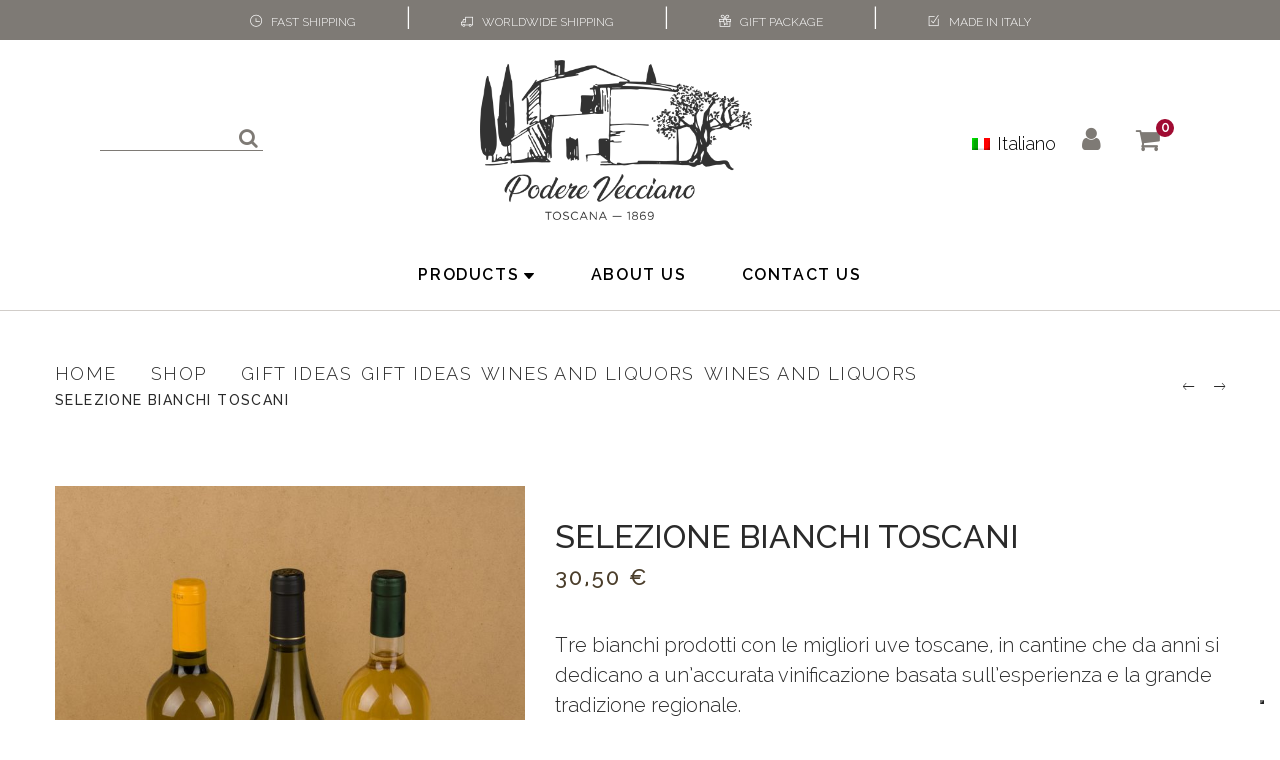

--- FILE ---
content_type: text/html; charset=UTF-8
request_url: https://www.podereveccianotoscana.it/en/shop/gift-ideas/wines-and-liquors-gift-ideas/selezione-bianchi-toscani/
body_size: 25711
content:
<!DOCTYPE html>
<html lang="en-US">
<head> <script type="text/javascript">
var gform;gform||(document.addEventListener("gform_main_scripts_loaded",function(){gform.scriptsLoaded=!0}),window.addEventListener("DOMContentLoaded",function(){gform.domLoaded=!0}),gform={domLoaded:!1,scriptsLoaded:!1,initializeOnLoaded:function(o){gform.domLoaded&&gform.scriptsLoaded?o():!gform.domLoaded&&gform.scriptsLoaded?window.addEventListener("DOMContentLoaded",o):document.addEventListener("gform_main_scripts_loaded",o)},hooks:{action:{},filter:{}},addAction:function(o,n,r,t){gform.addHook("action",o,n,r,t)},addFilter:function(o,n,r,t){gform.addHook("filter",o,n,r,t)},doAction:function(o){gform.doHook("action",o,arguments)},applyFilters:function(o){return gform.doHook("filter",o,arguments)},removeAction:function(o,n){gform.removeHook("action",o,n)},removeFilter:function(o,n,r){gform.removeHook("filter",o,n,r)},addHook:function(o,n,r,t,i){null==gform.hooks[o][n]&&(gform.hooks[o][n]=[]);var e=gform.hooks[o][n];null==i&&(i=n+"_"+e.length),gform.hooks[o][n].push({tag:i,callable:r,priority:t=null==t?10:t})},doHook:function(n,o,r){var t;if(r=Array.prototype.slice.call(r,1),null!=gform.hooks[n][o]&&((o=gform.hooks[n][o]).sort(function(o,n){return o.priority-n.priority}),o.forEach(function(o){"function"!=typeof(t=o.callable)&&(t=window[t]),"action"==n?t.apply(null,r):r[0]=t.apply(null,r)})),"filter"==n)return r[0]},removeHook:function(o,n,t,i){var r;null!=gform.hooks[o][n]&&(r=(r=gform.hooks[o][n]).filter(function(o,n,r){return!!(null!=i&&i!=o.tag||null!=t&&t!=o.priority)}),gform.hooks[o][n]=r)}});
</script>
<meta charset="UTF-8"/>
<meta name="viewport" content="width=device-width, initial-scale=1, maximum-scale=1">
<link rel="profile" href="http://gmpg.org/xfn/11" />
<meta name='robots' content='index, follow, max-image-preview:large, max-snippet:-1, max-video-preview:-1' />
<link rel="alternate" hreflang="en" href="https://www.podereveccianotoscana.it/en/shop/gift-ideas/wines-and-liquors-gift-ideas/selezione-bianchi-toscani/" />
<link rel="alternate" hreflang="it" href="https://www.podereveccianotoscana.it/shop/selezioni-o-idee-regalo/vini-liquori-e-distillati-idea-regalo/selezione-bianchi-toscani/" />
<!-- This site has installed PayPal for WooCommerce v2.1.2 - https://www.angelleye.com/product/woocommerce-paypal-plugin/ -->
<script>window._wca = window._wca || [];</script>
<!-- This site is optimized with the Yoast SEO plugin v20.8 - https://yoast.com/wordpress/plugins/seo/ -->
<title>Tuscan White Wines Selection</title>
<meta name="description" content="Three white Wines with the best Tuscan grapes in cellars for years are dedicated to a careful Wine-making based on experience and the great regional tradition." />
<link rel="canonical" href="https://www.podereveccianotoscana.it/en/shop/gift-ideas/wines-and-liquors-gift-ideas/selezione-bianchi-toscani/" />
<meta property="og:locale" content="en_US" />
<meta property="og:type" content="article" />
<meta property="og:title" content="Tuscan White Wines Selection" />
<meta property="og:description" content="Three white Wines with the best Tuscan grapes in cellars for years are dedicated to a careful Wine-making based on experience and the great regional tradition." />
<meta property="og:url" content="https://www.podereveccianotoscana.it/en/shop/gift-ideas/wines-and-liquors-gift-ideas/selezione-bianchi-toscani/" />
<meta property="og:site_name" content="Podere Vecciano" />
<meta property="article:modified_time" content="2022-05-18T13:03:10+00:00" />
<meta property="og:image" content="https://www.podereveccianotoscana.it/cms/wp-content/uploads/2019/09/POD1481.jpg" />
<meta property="og:image:width" content="2000" />
<meta property="og:image:height" content="2000" />
<meta property="og:image:type" content="image/jpeg" />
<meta name="twitter:card" content="summary_large_image" />
<script type="application/ld+json" class="yoast-schema-graph">{"@context":"https://schema.org","@graph":[{"@type":"WebPage","@id":"https://www.podereveccianotoscana.it/en/shop/gift-ideas/wines-and-liquors-gift-ideas/selezione-bianchi-toscani/","url":"https://www.podereveccianotoscana.it/en/shop/gift-ideas/wines-and-liquors-gift-ideas/selezione-bianchi-toscani/","name":"Tuscan White Wines Selection","isPartOf":{"@id":"https://www.podereveccianotoscana.it/en/#website"},"primaryImageOfPage":{"@id":"https://www.podereveccianotoscana.it/en/shop/gift-ideas/wines-and-liquors-gift-ideas/selezione-bianchi-toscani/#primaryimage"},"image":{"@id":"https://www.podereveccianotoscana.it/en/shop/gift-ideas/wines-and-liquors-gift-ideas/selezione-bianchi-toscani/#primaryimage"},"thumbnailUrl":"https://www.podereveccianotoscana.it/cms/wp-content/uploads/2019/09/POD1481.jpg","datePublished":"2021-01-18T13:45:55+00:00","dateModified":"2022-05-18T13:03:10+00:00","description":"Three white Wines with the best Tuscan grapes in cellars for years are dedicated to a careful Wine-making based on experience and the great regional tradition.","breadcrumb":{"@id":"https://www.podereveccianotoscana.it/en/shop/gift-ideas/wines-and-liquors-gift-ideas/selezione-bianchi-toscani/#breadcrumb"},"inLanguage":"en-US","potentialAction":[{"@type":"ReadAction","target":["https://www.podereveccianotoscana.it/en/shop/gift-ideas/wines-and-liquors-gift-ideas/selezione-bianchi-toscani/"]}]},{"@type":"ImageObject","inLanguage":"en-US","@id":"https://www.podereveccianotoscana.it/en/shop/gift-ideas/wines-and-liquors-gift-ideas/selezione-bianchi-toscani/#primaryimage","url":"https://www.podereveccianotoscana.it/cms/wp-content/uploads/2019/09/POD1481.jpg","contentUrl":"https://www.podereveccianotoscana.it/cms/wp-content/uploads/2019/09/POD1481.jpg","width":2000,"height":2000},{"@type":"BreadcrumbList","@id":"https://www.podereveccianotoscana.it/en/shop/gift-ideas/wines-and-liquors-gift-ideas/selezione-bianchi-toscani/#breadcrumb","itemListElement":[{"@type":"ListItem","position":1,"name":"Home","item":"https://www.podereveccianotoscana.it/en/"},{"@type":"ListItem","position":2,"name":"Shop","item":"https://www.podereveccianotoscana.it/en/products/"},{"@type":"ListItem","position":3,"name":"Wines and Liquors","item":"https://www.podereveccianotoscana.it/en/wines-and-liquors/"},{"@type":"ListItem","position":4,"name":"Gift Ideas","item":"https://www.podereveccianotoscana.it/en/wines-and-liquors/gift-ideas-wines-and-liquors/"},{"@type":"ListItem","position":5,"name":"Selezione bianchi toscani"}]},{"@type":"WebSite","@id":"https://www.podereveccianotoscana.it/en/#website","url":"https://www.podereveccianotoscana.it/en/","name":"Podere Vecciano","description":"La migliore Toscana da degustare","potentialAction":[{"@type":"SearchAction","target":{"@type":"EntryPoint","urlTemplate":"https://www.podereveccianotoscana.it/en/?s={search_term_string}"},"query-input":"required name=search_term_string"}],"inLanguage":"en-US"}]}</script>
<!-- / Yoast SEO plugin. -->
<link rel='dns-prefetch' href='//stats.wp.com' />
<link rel="alternate" type="application/rss+xml" title="Podere Vecciano &raquo; Feed" href="https://www.podereveccianotoscana.it/en/feed/" />
<link rel="alternate" type="application/rss+xml" title="Podere Vecciano &raquo; Comments Feed" href="https://www.podereveccianotoscana.it/en/comments/feed/" />
<script type="text/javascript">
window._wpemojiSettings = {"baseUrl":"https:\/\/s.w.org\/images\/core\/emoji\/14.0.0\/72x72\/","ext":".png","svgUrl":"https:\/\/s.w.org\/images\/core\/emoji\/14.0.0\/svg\/","svgExt":".svg","source":{"concatemoji":"https:\/\/www.podereveccianotoscana.it\/cms\/wp-includes\/js\/wp-emoji-release.min.js?ver=6.2"}};
/*! This file is auto-generated */
!function(e,a,t){var n,r,o,i=a.createElement("canvas"),p=i.getContext&&i.getContext("2d");function s(e,t){p.clearRect(0,0,i.width,i.height),p.fillText(e,0,0);e=i.toDataURL();return p.clearRect(0,0,i.width,i.height),p.fillText(t,0,0),e===i.toDataURL()}function c(e){var t=a.createElement("script");t.src=e,t.defer=t.type="text/javascript",a.getElementsByTagName("head")[0].appendChild(t)}for(o=Array("flag","emoji"),t.supports={everything:!0,everythingExceptFlag:!0},r=0;r<o.length;r++)t.supports[o[r]]=function(e){if(p&&p.fillText)switch(p.textBaseline="top",p.font="600 32px Arial",e){case"flag":return s("\ud83c\udff3\ufe0f\u200d\u26a7\ufe0f","\ud83c\udff3\ufe0f\u200b\u26a7\ufe0f")?!1:!s("\ud83c\uddfa\ud83c\uddf3","\ud83c\uddfa\u200b\ud83c\uddf3")&&!s("\ud83c\udff4\udb40\udc67\udb40\udc62\udb40\udc65\udb40\udc6e\udb40\udc67\udb40\udc7f","\ud83c\udff4\u200b\udb40\udc67\u200b\udb40\udc62\u200b\udb40\udc65\u200b\udb40\udc6e\u200b\udb40\udc67\u200b\udb40\udc7f");case"emoji":return!s("\ud83e\udef1\ud83c\udffb\u200d\ud83e\udef2\ud83c\udfff","\ud83e\udef1\ud83c\udffb\u200b\ud83e\udef2\ud83c\udfff")}return!1}(o[r]),t.supports.everything=t.supports.everything&&t.supports[o[r]],"flag"!==o[r]&&(t.supports.everythingExceptFlag=t.supports.everythingExceptFlag&&t.supports[o[r]]);t.supports.everythingExceptFlag=t.supports.everythingExceptFlag&&!t.supports.flag,t.DOMReady=!1,t.readyCallback=function(){t.DOMReady=!0},t.supports.everything||(n=function(){t.readyCallback()},a.addEventListener?(a.addEventListener("DOMContentLoaded",n,!1),e.addEventListener("load",n,!1)):(e.attachEvent("onload",n),a.attachEvent("onreadystatechange",function(){"complete"===a.readyState&&t.readyCallback()})),(e=t.source||{}).concatemoji?c(e.concatemoji):e.wpemoji&&e.twemoji&&(c(e.twemoji),c(e.wpemoji)))}(window,document,window._wpemojiSettings);
</script>
<style type="text/css">
img.wp-smiley,
img.emoji {
display: inline !important;
border: none !important;
box-shadow: none !important;
height: 1em !important;
width: 1em !important;
margin: 0 0.07em !important;
vertical-align: -0.1em !important;
background: none !important;
padding: 0 !important;
}
</style>
<link rel='stylesheet' id='gsf_custom_font_raleway-css' href='//www.podereveccianotoscana.it/cms/wp-content/cache/wpfc-minified/70hwx155/bpu49.css' type='text/css' media='all' />
<link rel='stylesheet' id='gsf_custom_font_ananda-css' href='//www.podereveccianotoscana.it/cms/wp-content/cache/wpfc-minified/1qxgkjgs/bpu49.css' type='text/css' media='all' />
<link rel='stylesheet' id='wp-block-library-css' href='//www.podereveccianotoscana.it/cms/wp-content/cache/wpfc-minified/f3ifm3ar/bpu49.css' type='text/css' media='all' />
<style id='wp-block-library-inline-css' type='text/css'>
.has-text-align-justify{text-align:justify;}
</style>
<style id='wp-block-library-theme-inline-css' type='text/css'>
.wp-block-audio figcaption{color:#555;font-size:13px;text-align:center}.is-dark-theme .wp-block-audio figcaption{color:hsla(0,0%,100%,.65)}.wp-block-audio{margin:0 0 1em}.wp-block-code{border:1px solid #ccc;border-radius:4px;font-family:Menlo,Consolas,monaco,monospace;padding:.8em 1em}.wp-block-embed figcaption{color:#555;font-size:13px;text-align:center}.is-dark-theme .wp-block-embed figcaption{color:hsla(0,0%,100%,.65)}.wp-block-embed{margin:0 0 1em}.blocks-gallery-caption{color:#555;font-size:13px;text-align:center}.is-dark-theme .blocks-gallery-caption{color:hsla(0,0%,100%,.65)}.wp-block-image figcaption{color:#555;font-size:13px;text-align:center}.is-dark-theme .wp-block-image figcaption{color:hsla(0,0%,100%,.65)}.wp-block-image{margin:0 0 1em}.wp-block-pullquote{border-bottom:4px solid;border-top:4px solid;color:currentColor;margin-bottom:1.75em}.wp-block-pullquote cite,.wp-block-pullquote footer,.wp-block-pullquote__citation{color:currentColor;font-size:.8125em;font-style:normal;text-transform:uppercase}.wp-block-quote{border-left:.25em solid;margin:0 0 1.75em;padding-left:1em}.wp-block-quote cite,.wp-block-quote footer{color:currentColor;font-size:.8125em;font-style:normal;position:relative}.wp-block-quote.has-text-align-right{border-left:none;border-right:.25em solid;padding-left:0;padding-right:1em}.wp-block-quote.has-text-align-center{border:none;padding-left:0}.wp-block-quote.is-large,.wp-block-quote.is-style-large,.wp-block-quote.is-style-plain{border:none}.wp-block-search .wp-block-search__label{font-weight:700}.wp-block-search__button{border:1px solid #ccc;padding:.375em .625em}:where(.wp-block-group.has-background){padding:1.25em 2.375em}.wp-block-separator.has-css-opacity{opacity:.4}.wp-block-separator{border:none;border-bottom:2px solid;margin-left:auto;margin-right:auto}.wp-block-separator.has-alpha-channel-opacity{opacity:1}.wp-block-separator:not(.is-style-wide):not(.is-style-dots){width:100px}.wp-block-separator.has-background:not(.is-style-dots){border-bottom:none;height:1px}.wp-block-separator.has-background:not(.is-style-wide):not(.is-style-dots){height:2px}.wp-block-table{margin:0 0 1em}.wp-block-table td,.wp-block-table th{word-break:normal}.wp-block-table figcaption{color:#555;font-size:13px;text-align:center}.is-dark-theme .wp-block-table figcaption{color:hsla(0,0%,100%,.65)}.wp-block-video figcaption{color:#555;font-size:13px;text-align:center}.is-dark-theme .wp-block-video figcaption{color:hsla(0,0%,100%,.65)}.wp-block-video{margin:0 0 1em}.wp-block-template-part.has-background{margin-bottom:0;margin-top:0;padding:1.25em 2.375em}
</style>
<link rel='stylesheet' id='jetpack-videopress-video-block-view-css' href='//www.podereveccianotoscana.it/cms/wp-content/cache/wpfc-minified/7z32lt4b/bpu49.css' type='text/css' media='all' />
<link rel='stylesheet' id='mediaelement-css' href='//www.podereveccianotoscana.it/cms/wp-content/cache/wpfc-minified/rumq5qr/bpu49.css' type='text/css' media='all' />
<link rel='stylesheet' id='wp-mediaelement-css' href='//www.podereveccianotoscana.it/cms/wp-content/cache/wpfc-minified/6wdycukc/bpu49.css' type='text/css' media='all' />
<link rel='stylesheet' id='wc-block-vendors-style-css' href='//www.podereveccianotoscana.it/cms/wp-content/cache/wpfc-minified/kll9q3xz/bpu49.css' type='text/css' media='all' />
<link rel='stylesheet' id='wc-block-style-css' href='//www.podereveccianotoscana.it/cms/wp-content/cache/wpfc-minified/jpb9ur8h/bpu49.css' type='text/css' media='all' />
<link rel='stylesheet' id='classic-theme-styles-css' href='//www.podereveccianotoscana.it/cms/wp-content/cache/wpfc-minified/k9s1cjfo/bpu49.css' type='text/css' media='all' />
<style id='global-styles-inline-css' type='text/css'>
body{--wp--preset--color--black: #000000;--wp--preset--color--cyan-bluish-gray: #abb8c3;--wp--preset--color--white: #ffffff;--wp--preset--color--pale-pink: #f78da7;--wp--preset--color--vivid-red: #cf2e2e;--wp--preset--color--luminous-vivid-orange: #ff6900;--wp--preset--color--luminous-vivid-amber: #fcb900;--wp--preset--color--light-green-cyan: #7bdcb5;--wp--preset--color--vivid-green-cyan: #00d084;--wp--preset--color--pale-cyan-blue: #8ed1fc;--wp--preset--color--vivid-cyan-blue: #0693e3;--wp--preset--color--vivid-purple: #9b51e0;--wp--preset--gradient--vivid-cyan-blue-to-vivid-purple: linear-gradient(135deg,rgba(6,147,227,1) 0%,rgb(155,81,224) 100%);--wp--preset--gradient--light-green-cyan-to-vivid-green-cyan: linear-gradient(135deg,rgb(122,220,180) 0%,rgb(0,208,130) 100%);--wp--preset--gradient--luminous-vivid-amber-to-luminous-vivid-orange: linear-gradient(135deg,rgba(252,185,0,1) 0%,rgba(255,105,0,1) 100%);--wp--preset--gradient--luminous-vivid-orange-to-vivid-red: linear-gradient(135deg,rgba(255,105,0,1) 0%,rgb(207,46,46) 100%);--wp--preset--gradient--very-light-gray-to-cyan-bluish-gray: linear-gradient(135deg,rgb(238,238,238) 0%,rgb(169,184,195) 100%);--wp--preset--gradient--cool-to-warm-spectrum: linear-gradient(135deg,rgb(74,234,220) 0%,rgb(151,120,209) 20%,rgb(207,42,186) 40%,rgb(238,44,130) 60%,rgb(251,105,98) 80%,rgb(254,248,76) 100%);--wp--preset--gradient--blush-light-purple: linear-gradient(135deg,rgb(255,206,236) 0%,rgb(152,150,240) 100%);--wp--preset--gradient--blush-bordeaux: linear-gradient(135deg,rgb(254,205,165) 0%,rgb(254,45,45) 50%,rgb(107,0,62) 100%);--wp--preset--gradient--luminous-dusk: linear-gradient(135deg,rgb(255,203,112) 0%,rgb(199,81,192) 50%,rgb(65,88,208) 100%);--wp--preset--gradient--pale-ocean: linear-gradient(135deg,rgb(255,245,203) 0%,rgb(182,227,212) 50%,rgb(51,167,181) 100%);--wp--preset--gradient--electric-grass: linear-gradient(135deg,rgb(202,248,128) 0%,rgb(113,206,126) 100%);--wp--preset--gradient--midnight: linear-gradient(135deg,rgb(2,3,129) 0%,rgb(40,116,252) 100%);--wp--preset--duotone--dark-grayscale: url('#wp-duotone-dark-grayscale');--wp--preset--duotone--grayscale: url('#wp-duotone-grayscale');--wp--preset--duotone--purple-yellow: url('#wp-duotone-purple-yellow');--wp--preset--duotone--blue-red: url('#wp-duotone-blue-red');--wp--preset--duotone--midnight: url('#wp-duotone-midnight');--wp--preset--duotone--magenta-yellow: url('#wp-duotone-magenta-yellow');--wp--preset--duotone--purple-green: url('#wp-duotone-purple-green');--wp--preset--duotone--blue-orange: url('#wp-duotone-blue-orange');--wp--preset--font-size--small: 13px;--wp--preset--font-size--medium: 20px;--wp--preset--font-size--large: 36px;--wp--preset--font-size--x-large: 42px;--wp--preset--spacing--20: 0.44rem;--wp--preset--spacing--30: 0.67rem;--wp--preset--spacing--40: 1rem;--wp--preset--spacing--50: 1.5rem;--wp--preset--spacing--60: 2.25rem;--wp--preset--spacing--70: 3.38rem;--wp--preset--spacing--80: 5.06rem;--wp--preset--shadow--natural: 6px 6px 9px rgba(0, 0, 0, 0.2);--wp--preset--shadow--deep: 12px 12px 50px rgba(0, 0, 0, 0.4);--wp--preset--shadow--sharp: 6px 6px 0px rgba(0, 0, 0, 0.2);--wp--preset--shadow--outlined: 6px 6px 0px -3px rgba(255, 255, 255, 1), 6px 6px rgba(0, 0, 0, 1);--wp--preset--shadow--crisp: 6px 6px 0px rgba(0, 0, 0, 1);}:where(.is-layout-flex){gap: 0.5em;}body .is-layout-flow > .alignleft{float: left;margin-inline-start: 0;margin-inline-end: 2em;}body .is-layout-flow > .alignright{float: right;margin-inline-start: 2em;margin-inline-end: 0;}body .is-layout-flow > .aligncenter{margin-left: auto !important;margin-right: auto !important;}body .is-layout-constrained > .alignleft{float: left;margin-inline-start: 0;margin-inline-end: 2em;}body .is-layout-constrained > .alignright{float: right;margin-inline-start: 2em;margin-inline-end: 0;}body .is-layout-constrained > .aligncenter{margin-left: auto !important;margin-right: auto !important;}body .is-layout-constrained > :where(:not(.alignleft):not(.alignright):not(.alignfull)){max-width: var(--wp--style--global--content-size);margin-left: auto !important;margin-right: auto !important;}body .is-layout-constrained > .alignwide{max-width: var(--wp--style--global--wide-size);}body .is-layout-flex{display: flex;}body .is-layout-flex{flex-wrap: wrap;align-items: center;}body .is-layout-flex > *{margin: 0;}:where(.wp-block-columns.is-layout-flex){gap: 2em;}.has-black-color{color: var(--wp--preset--color--black) !important;}.has-cyan-bluish-gray-color{color: var(--wp--preset--color--cyan-bluish-gray) !important;}.has-white-color{color: var(--wp--preset--color--white) !important;}.has-pale-pink-color{color: var(--wp--preset--color--pale-pink) !important;}.has-vivid-red-color{color: var(--wp--preset--color--vivid-red) !important;}.has-luminous-vivid-orange-color{color: var(--wp--preset--color--luminous-vivid-orange) !important;}.has-luminous-vivid-amber-color{color: var(--wp--preset--color--luminous-vivid-amber) !important;}.has-light-green-cyan-color{color: var(--wp--preset--color--light-green-cyan) !important;}.has-vivid-green-cyan-color{color: var(--wp--preset--color--vivid-green-cyan) !important;}.has-pale-cyan-blue-color{color: var(--wp--preset--color--pale-cyan-blue) !important;}.has-vivid-cyan-blue-color{color: var(--wp--preset--color--vivid-cyan-blue) !important;}.has-vivid-purple-color{color: var(--wp--preset--color--vivid-purple) !important;}.has-black-background-color{background-color: var(--wp--preset--color--black) !important;}.has-cyan-bluish-gray-background-color{background-color: var(--wp--preset--color--cyan-bluish-gray) !important;}.has-white-background-color{background-color: var(--wp--preset--color--white) !important;}.has-pale-pink-background-color{background-color: var(--wp--preset--color--pale-pink) !important;}.has-vivid-red-background-color{background-color: var(--wp--preset--color--vivid-red) !important;}.has-luminous-vivid-orange-background-color{background-color: var(--wp--preset--color--luminous-vivid-orange) !important;}.has-luminous-vivid-amber-background-color{background-color: var(--wp--preset--color--luminous-vivid-amber) !important;}.has-light-green-cyan-background-color{background-color: var(--wp--preset--color--light-green-cyan) !important;}.has-vivid-green-cyan-background-color{background-color: var(--wp--preset--color--vivid-green-cyan) !important;}.has-pale-cyan-blue-background-color{background-color: var(--wp--preset--color--pale-cyan-blue) !important;}.has-vivid-cyan-blue-background-color{background-color: var(--wp--preset--color--vivid-cyan-blue) !important;}.has-vivid-purple-background-color{background-color: var(--wp--preset--color--vivid-purple) !important;}.has-black-border-color{border-color: var(--wp--preset--color--black) !important;}.has-cyan-bluish-gray-border-color{border-color: var(--wp--preset--color--cyan-bluish-gray) !important;}.has-white-border-color{border-color: var(--wp--preset--color--white) !important;}.has-pale-pink-border-color{border-color: var(--wp--preset--color--pale-pink) !important;}.has-vivid-red-border-color{border-color: var(--wp--preset--color--vivid-red) !important;}.has-luminous-vivid-orange-border-color{border-color: var(--wp--preset--color--luminous-vivid-orange) !important;}.has-luminous-vivid-amber-border-color{border-color: var(--wp--preset--color--luminous-vivid-amber) !important;}.has-light-green-cyan-border-color{border-color: var(--wp--preset--color--light-green-cyan) !important;}.has-vivid-green-cyan-border-color{border-color: var(--wp--preset--color--vivid-green-cyan) !important;}.has-pale-cyan-blue-border-color{border-color: var(--wp--preset--color--pale-cyan-blue) !important;}.has-vivid-cyan-blue-border-color{border-color: var(--wp--preset--color--vivid-cyan-blue) !important;}.has-vivid-purple-border-color{border-color: var(--wp--preset--color--vivid-purple) !important;}.has-vivid-cyan-blue-to-vivid-purple-gradient-background{background: var(--wp--preset--gradient--vivid-cyan-blue-to-vivid-purple) !important;}.has-light-green-cyan-to-vivid-green-cyan-gradient-background{background: var(--wp--preset--gradient--light-green-cyan-to-vivid-green-cyan) !important;}.has-luminous-vivid-amber-to-luminous-vivid-orange-gradient-background{background: var(--wp--preset--gradient--luminous-vivid-amber-to-luminous-vivid-orange) !important;}.has-luminous-vivid-orange-to-vivid-red-gradient-background{background: var(--wp--preset--gradient--luminous-vivid-orange-to-vivid-red) !important;}.has-very-light-gray-to-cyan-bluish-gray-gradient-background{background: var(--wp--preset--gradient--very-light-gray-to-cyan-bluish-gray) !important;}.has-cool-to-warm-spectrum-gradient-background{background: var(--wp--preset--gradient--cool-to-warm-spectrum) !important;}.has-blush-light-purple-gradient-background{background: var(--wp--preset--gradient--blush-light-purple) !important;}.has-blush-bordeaux-gradient-background{background: var(--wp--preset--gradient--blush-bordeaux) !important;}.has-luminous-dusk-gradient-background{background: var(--wp--preset--gradient--luminous-dusk) !important;}.has-pale-ocean-gradient-background{background: var(--wp--preset--gradient--pale-ocean) !important;}.has-electric-grass-gradient-background{background: var(--wp--preset--gradient--electric-grass) !important;}.has-midnight-gradient-background{background: var(--wp--preset--gradient--midnight) !important;}.has-small-font-size{font-size: var(--wp--preset--font-size--small) !important;}.has-medium-font-size{font-size: var(--wp--preset--font-size--medium) !important;}.has-large-font-size{font-size: var(--wp--preset--font-size--large) !important;}.has-x-large-font-size{font-size: var(--wp--preset--font-size--x-large) !important;}
.wp-block-navigation a:where(:not(.wp-element-button)){color: inherit;}
:where(.wp-block-columns.is-layout-flex){gap: 2em;}
.wp-block-pullquote{font-size: 1.5em;line-height: 1.6;}
</style>
<link rel='stylesheet' id='gsf_admin-bar-css' href='//www.podereveccianotoscana.it/cms/wp-content/cache/wpfc-minified/jxfdv0wf/bpu49.css' type='text/css' media='all' />
<link rel='stylesheet' id='font-awesome-css' href='//www.podereveccianotoscana.it/cms/wp-content/cache/wpfc-minified/racunch/bpu49.css' type='text/css' media='all' />
<style id='font-awesome-inline-css' type='text/css'>
[data-font="FontAwesome"]:before {font-family: 'FontAwesome' !important;content: attr(data-icon) !important;speak: none !important;font-weight: normal !important;font-variant: normal !important;text-transform: none !important;line-height: 1 !important;font-style: normal !important;-webkit-font-smoothing: antialiased !important;-moz-osx-font-smoothing: grayscale !important;}
</style>
<link rel='stylesheet' id='themify-icons-css' href='//www.podereveccianotoscana.it/cms/wp-content/cache/wpfc-minified/jypwqm7r/bpu49.css' type='text/css' media='all' />
<link rel='stylesheet' id='ionicons-css' href='//www.podereveccianotoscana.it/cms/wp-content/cache/wpfc-minified/892q0aqw/bpu49.css' type='text/css' media='all' />
<link rel='stylesheet' id='organic-food-css' href='//www.podereveccianotoscana.it/cms/wp-content/cache/wpfc-minified/8ux7fwo5/bpu49.css' type='text/css' media='all' />
<link rel='stylesheet' id='gsf_xmenu-animate-css' href='//www.podereveccianotoscana.it/cms/wp-content/cache/wpfc-minified/3rvje0j/bpu49.css' type='text/css' media='all' />
<link rel='stylesheet' id='gf-international-phone-inputcustom-settings-css' href='//www.podereveccianotoscana.it/cms/wp-content/cache/wpfc-minified/lw88n1eg/bpu49.css' type='text/css' media='all' />
<link rel='stylesheet' id='rs-plugin-settings-css' href='//www.podereveccianotoscana.it/cms/wp-content/cache/wpfc-minified/e3m8e9xg/bpu49.css' type='text/css' media='all' />
<style id='rs-plugin-settings-inline-css' type='text/css'>
#rs-demo-id {}
</style>
<link rel='stylesheet' id='woocommerce-layout-css' href='//www.podereveccianotoscana.it/cms/wp-content/cache/wpfc-minified/9iaedkvm/bpu49.css' type='text/css' media='all' />
<style id='woocommerce-layout-inline-css' type='text/css'>
.infinite-scroll .woocommerce-pagination {
display: none;
}
</style>
<link rel='stylesheet' id='woocommerce-smallscreen-css' href='//www.podereveccianotoscana.it/cms/wp-content/cache/wpfc-minified/l8m5dsuy/bpu49.css' type='text/css' media='only screen and (max-width: 768px)' />
<link rel='stylesheet' id='woocommerce-general-css' href='//www.podereveccianotoscana.it/cms/wp-content/cache/wpfc-minified/rvoqp5z/bpu49.css' type='text/css' media='all' />
<style id='woocommerce-inline-inline-css' type='text/css'>
.woocommerce form .form-row .required { visibility: visible; }
</style>
<link rel='stylesheet' id='wp-seo-local-business-css' href='//www.podereveccianotoscana.it/cms/wp-content/plugins/wp-seo-local-business/public/css/wp-seo-local-business-public.css?ver=1.0.0' type='text/css' media='all' />
<link rel='stylesheet' id='wpml-legacy-horizontal-list-0-css' href='//www.podereveccianotoscana.it/cms/wp-content/cache/wpfc-minified/1r3uj6qa/bpu49.css' type='text/css' media='all' />
<!--[if lt IE 9]>
<link rel='stylesheet' id='vc_lte_ie9-css' href='//www.podereveccianotoscana.it/cms/wp-content/cache/wpfc-minified/h5egb1i/bpu49.css' type='text/css' media='screen' />
<![endif]-->
<link rel='stylesheet' id='bootstrap-css' href='//www.podereveccianotoscana.it/cms/wp-content/cache/wpfc-minified/2ngz9hf8/bpu49.css' type='text/css' media='all' />
<link rel='stylesheet' id='custom-bootstrap-css' href='//www.podereveccianotoscana.it/cms/wp-content/cache/wpfc-minified/6ltrcbvd/bpu49.css' type='text/css' media='all' />
<link rel='stylesheet' id='owl.carousel-css' href='//www.podereveccianotoscana.it/cms/wp-content/cache/wpfc-minified/7nfhsz9i/bpu49.css' type='text/css' media='all' />
<link rel='stylesheet' id='owl.carousel.theme.default-css' href='//www.podereveccianotoscana.it/cms/wp-content/cache/wpfc-minified/kzm73j99/bpu49.css' type='text/css' media='all' />
<link rel='stylesheet' id='perfect-scrollbar-css' href='//www.podereveccianotoscana.it/cms/wp-content/cache/wpfc-minified/2cv3gbxg/bpu49.css' type='text/css' media='all' />
<link rel='stylesheet' id='magnific-popup-css' href='//www.podereveccianotoscana.it/cms/wp-content/cache/wpfc-minified/46iyh8s/bpu49.css' type='text/css' media='all' />
<link rel='stylesheet' id='animate-css-css' href='//www.podereveccianotoscana.it/cms/wp-content/cache/wpfc-minified/qxosbrwt/bpu49.css' type='text/css' media='all' />
<link rel='stylesheet' id='ladda-css' href='//www.podereveccianotoscana.it/cms/wp-content/cache/wpfc-minified/e8hxyby/bpu49.css' type='text/css' media='all' />
<link rel='stylesheet' id='gsf_main-css' href='//www.podereveccianotoscana.it/cms/wp-content/cache/wpfc-minified/1rnjy31c/bpufw.css' type='text/css' media='all' />
<style id='gsf_main-inline-css' type='text/css'>
body {
background-color: #fff !important
}				.site-loading {
background-color: #fff !important;
}				.main-header {
background-color: rgba(0,0,0,0) !important;
}				.main-header.header-6 .primary-menu:not(.affix) {
background-color: #ffffff !important;
}				.main-header.header-9 .primary-menu:not(.affix) {
background-color: #ffffff !important;
}				.main-menu ul.sub-menu {
background-color: #ffffff !important;
}				.mobile-header {
background-color: #ffffff !important;
}                        .top-drawer-content {
padding-top: 10px;                            padding-bottom: 10px;
}                        .header-inner {
padding-left: 100px;                            padding-right: 100px;
}                        #primary-content {
padding-left: 0px;                            padding-right: 0px;                            padding-top: 50px;                            padding-bottom: 0px;
}                        @media (max-width: 991px) {
#primary-content {
padding-left: 15px;                            padding-right: 15px;                            padding-top: 50px;                            padding-bottom: 60px;
}
}
.thumbnail-size-thumbnail:before {
padding-bottom: 100%;
}                .thumbnail-size-medium:before {
padding-bottom: 100%;
}                .thumbnail-size-large:before {
padding-bottom: 100%;
}                .thumbnail-size-1536x1536:before {
padding-bottom: 100%;
}                .thumbnail-size-2048x2048:before {
padding-bottom: 100%;
}                .thumbnail-size-woocommerce_gallery_thumbnail:before {
padding-bottom: 100%;
}                .thumbnail-size-shop_thumbnail:before {
padding-bottom: 100%;
}.vc_custom_1563554564003{background-image: url(https://www.podereveccianotoscana.it/cms/wp-content/uploads/2019/07/Podere-Vecciano-Categoria-Shop-ChiSiamo.jpg?id=2477) !important;background-position: center !important;background-repeat: no-repeat !important;background-size: cover !important;}.vc_custom_1562943331980{padding-left: 15px !important;}.vc_custom_1562943269006{padding-left: 15px !important;}.vc_custom_1563266631418{padding-left: 15px !important;}#footer-widget-row {
max-width: 1630.83px;
margin: auto;
}.vc_custom_1562162589264{margin-bottom: 0px !important;border-bottom-width: 0px !important;padding-top: 10px !important;padding-bottom: 10px !important;}.vc_custom_1562163649737{margin-bottom: 5px !important;}.vc_custom_1570718805743{margin-top: 0px !important;margin-bottom: 0px !important;border-top-width: 0px !important;border-bottom-width: 0px !important;padding-top: 0px !important;padding-bottom: 0px !important;}.vc_custom_1568122486054{margin-top: 55px !important;margin-bottom: 0px !important;}.vc_custom_1562162127941{margin-bottom: 0px !important;border-bottom-width: 0px !important;padding-bottom: 0px !important;}.vc_custom_1562162137122{margin-bottom: 0px !important;border-bottom-width: 0px !important;padding-bottom: 0px !important;}.vc_custom_1562161920836{margin-bottom: 0px !important;border-bottom-width: 0px !important;padding-bottom: 0px !important;}.vc_custom_1562161470102{margin-bottom: 0px !important;border-bottom-width: 0px !important;padding-bottom: 0px !important;}                .canvas-overlay {
cursor: url(https://www.podereveccianotoscana.it/cms/wp-content/themes/poderevecciano-parent/assets/images/close.png) 15 15, default;
}.title-custom-font .widget-title {
font-family: 'Playfair Display';
font-weight: 700;
font-size: 20px;
margin-bottom: 36px;
}
</style>
<link rel='stylesheet' id='gsf_skin_skin-light-css' href='//www.podereveccianotoscana.it/cms/wp-content/cache/wpfc-minified/2z85i3qy/bpu49.css' type='text/css' media='all' />
<link rel='stylesheet' id='gsf_skin_skin-1560784865744-css' href='//www.podereveccianotoscana.it/cms/wp-content/cache/wpfc-minified/kax4mppg/bpu49.css' type='text/css' media='all' />
<link rel='stylesheet' id='yit-tabmanager-frontend-css' href='//www.podereveccianotoscana.it/cms/wp-content/cache/wpfc-minified/2y3co83r/bpufw.css' type='text/css' media='all' />
<link rel='stylesheet' id='font-retina-css' href='//www.podereveccianotoscana.it/cms/wp-content/cache/wpfc-minified/2b28d4dg/bpufw.css' type='text/css' media='all' />
<link rel='stylesheet' id='js_composer_front-css' href='//www.podereveccianotoscana.it/cms/wp-content/cache/wpfc-minified/8tloi40g/bpu49.css' type='text/css' media='all' />
<link rel='stylesheet' id='child-style-css' href='//www.podereveccianotoscana.it/cms/wp-content/cache/wpfc-minified/e3jbmb07/bpu49.css' type='text/css' media='all' />
<link rel='stylesheet' id='jetpack_css-css' href='//www.podereveccianotoscana.it/cms/wp-content/cache/wpfc-minified/mmgct5ek/bpu49.css' type='text/css' media='all' />
<script type='text/javascript' src='https://www.podereveccianotoscana.it/cms/wp-includes/js/jquery/jquery.min.js?ver=3.6.3' id='jquery-core-js'></script>
<script type='text/javascript' src='https://www.podereveccianotoscana.it/cms/wp-includes/js/jquery/jquery-migrate.min.js?ver=3.4.0' id='jquery-migrate-js'></script>
<script type='text/javascript' src='https://www.podereveccianotoscana.it/cms/wp-content/plugins/gf-international-phone-input/public/assets/js/intlTelInput-jquery.min.js?ver=1.0.0' id='gf-international-phone-inputintlTelInput-js'></script>
<script type='text/javascript' id='gf-international-phone-input-js-extra'>
/* <![CDATA[ */
var js_vars = {"initialCountry":"it","preferredCountries":["it","us","gb","fr","ru","de","ch","ca"],"separateDialCode":"","path":"https:\/\/www.podereveccianotoscana.it\/cms\/wp-content\/plugins\/gf-international-phone-input\/"};
/* ]]> */
</script>
<script type='text/javascript' src='https://www.podereveccianotoscana.it/cms/wp-content/plugins/gf-international-phone-input/public/assets/js/custom.min.js?ver=1.0.0' id='gf-international-phone-input-js'></script>
<script  type="text/javascript" class=" _iub_cs_skip" type='text/javascript' id='iubenda-head-inline-scripts-0'>
(function (w,d) {var loader = function () {var s = d.createElement("script"), tag = d.getElementsByTagName("script")[0]; s.src="https://cdn.iubenda.com/iubenda.js"; tag.parentNode.insertBefore(s,tag);}; if(w.addEventListener){w.addEventListener("load", loader, false);}else if(w.attachEvent){w.attachEvent("onload", loader);}else{w.onload = loader;}})(window, document);
</script>
<script type='text/javascript' src='https://www.podereveccianotoscana.it/cms/wp-content/plugins/revslider/public/assets/js/jquery.themepunch.tools.min.js?ver=5.4.8.3' id='tp-tools-js'></script>
<script type='text/javascript' src='https://www.podereveccianotoscana.it/cms/wp-content/plugins/revslider/public/assets/js/jquery.themepunch.revolution.min.js?ver=5.4.8.3' id='revmin-js'></script>
<script type='text/javascript' src='https://www.podereveccianotoscana.it/cms/wp-content/plugins/woocommerce/assets/js/jquery-blockui/jquery.blockUI.min.js?ver=2.70' id='jquery-blockui-js'></script>
<script type='text/javascript' id='wc-add-to-cart-js-extra'>
/* <![CDATA[ */
var wc_add_to_cart_params = {"ajax_url":"\/cms\/wp-admin\/admin-ajax.php?lang=en","wc_ajax_url":"\/en\/?wc-ajax=%%endpoint%%","i18n_view_cart":"View cart","cart_url":"https:\/\/www.podereveccianotoscana.it\/en\/cart\/","is_cart":"","cart_redirect_after_add":"no"};
/* ]]> */
</script>
<script type='text/javascript' src='https://www.podereveccianotoscana.it/cms/wp-content/plugins/woocommerce/assets/js/frontend/add-to-cart.min.js?ver=5.5.2' id='wc-add-to-cart-js'></script>
<script type='text/javascript' src='https://www.podereveccianotoscana.it/cms/wp-content/plugins/wp-seo-local-business/public/js/wp-seo-local-business-public.js?ver=1.0.0' id='wp-seo-local-business-js'></script>
<script type='text/javascript' src='https://www.podereveccianotoscana.it/cms/wp-content/plugins/js_composer/assets/js/vendors/woocommerce-add-to-cart.js?ver=6.0.3' id='vc_woocommerce-add-to-cart-js-js'></script>
<script defer type='text/javascript' src='https://stats.wp.com/s-202534.js' id='woocommerce-analytics-js'></script>
<link rel="https://api.w.org/" href="https://www.podereveccianotoscana.it/wp-json/" /><link rel="alternate" type="application/json" href="https://www.podereveccianotoscana.it/wp-json/wp/v2/product/7597" /><link rel="EditURI" type="application/rsd+xml" title="RSD" href="https://www.podereveccianotoscana.it/cms/xmlrpc.php?rsd" />
<link rel="wlwmanifest" type="application/wlwmanifest+xml" href="https://www.podereveccianotoscana.it/cms/wp-includes/wlwmanifest.xml" />
<meta name="generator" content="WordPress 6.2" />
<meta name="generator" content="WooCommerce 5.5.2" />
<link rel='shortlink' href='https://www.podereveccianotoscana.it/en/?p=7597' />
<link rel="alternate" type="application/json+oembed" href="https://www.podereveccianotoscana.it/wp-json/oembed/1.0/embed?url=https%3A%2F%2Fwww.podereveccianotoscana.it%2Fen%2Fshop%2Fgift-ideas%2Fwines-and-liquors-gift-ideas%2Fselezione-bianchi-toscani%2F" />
<link rel="alternate" type="text/xml+oembed" href="https://www.podereveccianotoscana.it/wp-json/oembed/1.0/embed?url=https%3A%2F%2Fwww.podereveccianotoscana.it%2Fen%2Fshop%2Fgift-ideas%2Fwines-and-liquors-gift-ideas%2Fselezione-bianchi-toscani%2F&#038;format=xml" />
<meta name="generator" content="WPML ver:4.2.7.1 stt:1,27;" />
<style type="text/css">
body.single-product .product-type-simple form.cart button.single_add_to_cart_button, .product-type-simple form.cart .quantity, .product-type-simple form.cart, body.single-product .product-type-variable form.variations_form      {
display: none !important
}
</style>
<style>img#wpstats{display:none}</style>
<style type="text/css" id="g5plus-custom-js"></style>	<noscript><style>.woocommerce-product-gallery{ opacity: 1 !important; }</style></noscript>
<!-- BEGIN recaptcha, injected by plugin wp-recaptcha-integration  -->
<!-- END recaptcha -->
<meta name="generator" content="Powered by WPBakery Page Builder - drag and drop page builder for WordPress."/>
<meta name="generator" content="Powered by Slider Revolution 5.4.8.3 - responsive, Mobile-Friendly Slider Plugin for WordPress with comfortable drag and drop interface." />
<link rel="icon" href="https://www.podereveccianotoscana.it/cms/wp-content/uploads/2019/07/cropped-favicon-32x32.png" sizes="32x32" />
<link rel="icon" href="https://www.podereveccianotoscana.it/cms/wp-content/uploads/2019/07/cropped-favicon-192x192.png" sizes="192x192" />
<link rel="apple-touch-icon" href="https://www.podereveccianotoscana.it/cms/wp-content/uploads/2019/07/cropped-favicon-180x180.png" />
<meta name="msapplication-TileImage" content="https://www.podereveccianotoscana.it/cms/wp-content/uploads/2019/07/cropped-favicon-270x270.png" />
<script type="text/javascript">function setREVStartSize(e){									
try{ e.c=jQuery(e.c);var i=jQuery(window).width(),t=9999,r=0,n=0,l=0,f=0,s=0,h=0;
if(e.responsiveLevels&&(jQuery.each(e.responsiveLevels,function(e,f){f>i&&(t=r=f,l=e),i>f&&f>r&&(r=f,n=e)}),t>r&&(l=n)),f=e.gridheight[l]||e.gridheight[0]||e.gridheight,s=e.gridwidth[l]||e.gridwidth[0]||e.gridwidth,h=i/s,h=h>1?1:h,f=Math.round(h*f),"fullscreen"==e.sliderLayout){var u=(e.c.width(),jQuery(window).height());if(void 0!=e.fullScreenOffsetContainer){var c=e.fullScreenOffsetContainer.split(",");if (c) jQuery.each(c,function(e,i){u=jQuery(i).length>0?u-jQuery(i).outerHeight(!0):u}),e.fullScreenOffset.split("%").length>1&&void 0!=e.fullScreenOffset&&e.fullScreenOffset.length>0?u-=jQuery(window).height()*parseInt(e.fullScreenOffset,0)/100:void 0!=e.fullScreenOffset&&e.fullScreenOffset.length>0&&(u-=parseInt(e.fullScreenOffset,0))}f=u}else void 0!=e.minHeight&&f<e.minHeight&&(f=e.minHeight);e.c.closest(".rev_slider_wrapper").css({height:f})					
}catch(d){console.log("Failure at Presize of Slider:"+d)}						
};</script>
<style type="text/css" id="gsf-custom-css"></style>		<style type="text/css" id="wp-custom-css">
.woocommerce-Tabs-panel--description a {
text-transform: uppercase;
font-weight: 400;
}
.woocommerce-Tabs-panel--description a:hover {
text-decoration: underline;
}		</style>
<noscript><style> .wpb_animate_when_almost_visible { opacity: 1; }</style></noscript>
<!-- BEGIN: Tracking code inserted by WordPress Analytics alpha_v9 - https://github.com/coccoinomane/wordpress_analytics-->
<script src='https://npmcdn.com/imagesloaded@4.1/imagesloaded.pkgd.js' defer='defer'></script>
<script src='https://www.podereveccianotoscana.it/cms/wp-content/plugins/wordpress-analytics/js/scroll_tracking.js?ver=1568992388' gaTracker='ga' timeThreshold='60' pixelThreshold='300' customDimension='0' debug='' defer='defer'> </script>
<meta name='format-detection' content='telephone=no'>
<script src='https://www.podereveccianotoscana.it/cms/wp-content/plugins/wordpress-analytics/js/call_tracking.js?ver=1568992388' gaTracker='ga' regexIncludePattern='' regexExcludePattern='' detectPhoneNumbers='1' debug='' defer='defer'> </script>
<script src='https://www.podereveccianotoscana.it/cms/wp-content/plugins/wordpress-analytics/js/email_tracking.js?ver=1568992388' gaTracker='ga' debug='' defer='defer'> </script>
<script> ga('set', 'contentGroup', 'Prodotti'); </script>
<script> ga('set', 'contentGroup', 'Gift Ideas'); </script>
<script> ga('require', 'linkid'); </script>
<!-- END: Tracking code inserted by WordPress Analytics alpha_v9 - https://github.com/coccoinomane/wordpress_analytics-->
</head>
<body class="product-template-default single single-product postid-7597 wp-embed-responsive theme-poderevecciano-parent woocommerce woocommerce-page woocommerce-no-js gecko wpb-js-composer js-comp-ver-6.0.3 vc_responsive">
<!-- Open Wrapper -->
<div id="gf-wrapper" class="gf-skin skin-1560784865744">
<header data-layout="header-6" data-responsive-breakpoint="991" data-navigation="55" data-sticky-skin="gf-skin skin-light" data-sticky-type="scroll_up" class="main-header header-6 gf-skin skin-light">
<div class="top-bar">
<div class="vc_row wpb_row vc_row-fluid gf-skin skin-1561112449901">
<div class="wpb_column vc_column_container vc_col-sm-12"><div class="vc_column-inner"><div class="wpb_wrapper">
<div class="wpb_text_column wpb_content_element ">
<div class="wpb_wrapper">
<div id="top-bar"><span class="text"><i class="ti-time"></i> Fast Shipping</span><span class="spacer">|</span><span class="text"><i class="ti-truck"></i> Worldwide Shipping</span><span class="spacer">|</span><span class="text"><span class="get-10-discount"><i class="ti-gift"></i> Gift Package</span></span><span class="spacer">|</span><span class="text"><i class="ti-check-box"></i> Made in Italy</span></div>
</div>
</div>
</div></div></div>			
</div>
</div>
<div class="header-wrap gf-border-bottom border-color">
<div class="header-above header-full-width">
<div class="container">
<div class="header-inner x-nav-menu-container">
<ul class="header-customize header-customize-left gf-inline">
<li class="customize-sidebar">
<aside id="woocommerce_product_search-3" class="widget woocommerce widget_product_search"><h4 class="widget-title"><span>Search</span></h4><form role="search" method="get" class="woocommerce-product-search" action="https://www.podereveccianotoscana.it/en/">
<label class="screen-reader-text" for="woocommerce-product-search-field-0">Search for:</label>
<input type="search" id="woocommerce-product-search-field-0" class="search-field" placeholder="Search products&hellip;" value="" name="s" />
<button type="submit" value="Search">Search</button>
<input type="hidden" name="post_type" value="product" />
</form>
</aside>			</li>
</ul>
<div class="logo-header">
<a class="main-logo gsf-link" href="https://www.podereveccianotoscana.it/en/negozio/" title="Podere Vecciano-La migliore Toscana da degustare">
<img  src="https://www.podereveccianotoscana.it/cms/wp-content/uploads/2019/07/Logo_podere-vecciano_Colore.png" alt="Podere Vecciano-La migliore Toscana da degustare">
</a>
</div>				<ul class="header-customize header-customize-right gf-inline">
<li class="customize-sidebar">
<aside id="icl_lang_sel_widget-2" class="widget widget_icl_lang_sel_widget">
<div class="wpml-ls-sidebars-top_bar_right wpml-ls wpml-ls-legacy-list-horizontal">
<ul><li class="wpml-ls-slot-top_bar_right wpml-ls-item wpml-ls-item-it wpml-ls-first-item wpml-ls-last-item wpml-ls-item-legacy-list-horizontal">
<a href="https://www.podereveccianotoscana.it/shop/selezioni-o-idee-regalo/vini-liquori-e-distillati-idea-regalo/selezione-bianchi-toscani/" class="wpml-ls-link"><img class="wpml-ls-flag" src="https://www.podereveccianotoscana.it/cms/wp-content/plugins/sitepress-multilingual-cms/res/flags/it.png" alt="it" title="Italiano"><span class="wpml-ls-native">Italiano</span></a>
</li></ul>
</div></aside><aside id="custom_html-7" class="widget_text widget widget_custom_html"><div class="textwidget custom-html-widget"><span class="profile"><a href="https://www.podereveccianotoscana.it/en/my-account/">Profile</a></span></div></aside>			</li>
<li class="customize-shopping-cart">
<div class="header-customize-item item-shopping-cart fold-out hover woocommerce cart-icon-style-01">
<div class="widget_shopping_cart_content">
<div class="shopping-cart-icon">
<div class="icon">
<a href="https://www.podereveccianotoscana.it/en/cart/">
<span>3</span>
<i class="ti-shopping-cart"></i>
</a>
</div>
<div class="subtotal-info-wrapper">
<a href="https://www.podereveccianotoscana.it/en/cart/" class="gsf-link">
<span class="cart-label">My cart</span>
<span class="cart-subtotal"><span class="woocommerce-Price-amount amount"><bdi>25,00&nbsp;<span class="woocommerce-Price-currencySymbol">&euro;</span></bdi></span></span>
</a>
</div>
</div>
<div class="shopping-cart-list drop-shadow">
<ul class="cart_list product_list_widget ">
<li class="mini_cart_item">
<a href="https://www.podereveccianotoscana.it/en/cart/?remove_item=3465ab6e0c21086020e382f09a482ced&#038;_wpnonce=d462685464" class="remove remove_from_cart_button" title="Remove this item" data-product_id="5766" data-cart_item_key="3465ab6e0c21086020e382f09a482ced" data-product_sku="FOOD-000006"><i class="ion-android-close"></i></a>                                                    <a href="https://www.podereveccianotoscana.it/en/shop/tuscan-specialties/extra-virgin-olive-oil/olio-extravergine-di-oliva-biologico-in-bottiglietta-100-ml/">
<img width="480" height="480" src="https://www.podereveccianotoscana.it/cms/wp-content/uploads/2019/09/POD0320-480x480.jpg" class="attachment-woocommerce_thumbnail size-woocommerce_thumbnail" alt="" decoding="async" loading="lazy" srcset="https://www.podereveccianotoscana.it/cms/wp-content/uploads/2019/09/POD0320-480x480.jpg 480w, https://www.podereveccianotoscana.it/cms/wp-content/uploads/2019/09/POD0320-150x150.jpg 150w, https://www.podereveccianotoscana.it/cms/wp-content/uploads/2019/09/POD0320-300x300.jpg 300w, https://www.podereveccianotoscana.it/cms/wp-content/uploads/2019/09/POD0320-768x768.jpg 768w, https://www.podereveccianotoscana.it/cms/wp-content/uploads/2019/09/POD0320-1024x1024.jpg 1024w, https://www.podereveccianotoscana.it/cms/wp-content/uploads/2019/09/POD0320-720x720.jpg 720w, https://www.podereveccianotoscana.it/cms/wp-content/uploads/2019/09/POD0320-100x100.jpg 100w, https://www.podereveccianotoscana.it/cms/wp-content/uploads/2019/09/POD0320.jpg 1674w" sizes="(max-width: 480px) 100vw, 480px" /> <span>Olio Extravergine di Oliva Biologico in bottiglietta 100 ml&nbsp;</span>                            </a>
<span class="quantity"><span class="woocommerce-Price-amount amount"><bdi>6,50&nbsp;<span class="woocommerce-Price-currencySymbol">&euro;</span></bdi></span> &times; 1</span>					</li>
<li class="mini_cart_item">
<a href="https://www.podereveccianotoscana.it/en/cart/?remove_item=f0efb5f6cb4ce54821a9c5c6e1dff052&#038;_wpnonce=d462685464" class="remove remove_from_cart_button" title="Remove this item" data-product_id="5789" data-cart_item_key="f0efb5f6cb4ce54821a9c5c6e1dff052" data-product_sku="FOOD-000040"><i class="ion-android-close"></i></a>                                                    <a href="https://www.podereveccianotoscana.it/en/shop/tuscan-specialties/truffles-mushrooms/miele-al-tartufo/">
<img width="480" height="480" src="https://www.podereveccianotoscana.it/cms/wp-content/uploads/2019/09/POD0070-480x480.jpg" class="attachment-woocommerce_thumbnail size-woocommerce_thumbnail" alt="" decoding="async" loading="lazy" srcset="https://www.podereveccianotoscana.it/cms/wp-content/uploads/2019/09/POD0070-480x480.jpg 480w, https://www.podereveccianotoscana.it/cms/wp-content/uploads/2019/09/POD0070-150x150.jpg 150w, https://www.podereveccianotoscana.it/cms/wp-content/uploads/2019/09/POD0070-300x300.jpg 300w, https://www.podereveccianotoscana.it/cms/wp-content/uploads/2019/09/POD0070-768x768.jpg 768w, https://www.podereveccianotoscana.it/cms/wp-content/uploads/2019/09/POD0070-720x720.jpg 720w, https://www.podereveccianotoscana.it/cms/wp-content/uploads/2019/09/POD0070-100x100.jpg 100w, https://www.podereveccianotoscana.it/cms/wp-content/uploads/2019/09/POD0070.jpg 974w" sizes="(max-width: 480px) 100vw, 480px" /> <span>Specialità a base di Miele e Tartufo&nbsp;</span>                            </a>
<span class="quantity"><span class="woocommerce-Price-amount amount"><bdi>12,00&nbsp;<span class="woocommerce-Price-currencySymbol">&euro;</span></bdi></span> &times; 1</span>					</li>
<li class="mini_cart_item">
<a href="https://www.podereveccianotoscana.it/en/cart/?remove_item=d156d4836ea87dd732cfda175b7911cb&#038;_wpnonce=d462685464" class="remove remove_from_cart_button" title="Remove this item" data-product_id="5771" data-cart_item_key="d156d4836ea87dd732cfda175b7911cb" data-product_sku="FOOD-000011"><i class="ion-android-close"></i></a>                                                    <a href="https://www.podereveccianotoscana.it/en/shop/tuscan-specialties/extra-virgin-olive-oil/olio-extravergine-di-oliva-leccino-in-bottiglietta-100-ml/">
<img width="480" height="480" src="https://www.podereveccianotoscana.it/cms/wp-content/uploads/2019/09/POD0328-480x480.jpg" class="attachment-woocommerce_thumbnail size-woocommerce_thumbnail" alt="" decoding="async" loading="lazy" srcset="https://www.podereveccianotoscana.it/cms/wp-content/uploads/2019/09/POD0328-480x480.jpg 480w, https://www.podereveccianotoscana.it/cms/wp-content/uploads/2019/09/POD0328-150x150.jpg 150w, https://www.podereveccianotoscana.it/cms/wp-content/uploads/2019/09/POD0328-300x300.jpg 300w, https://www.podereveccianotoscana.it/cms/wp-content/uploads/2019/09/POD0328-768x768.jpg 768w, https://www.podereveccianotoscana.it/cms/wp-content/uploads/2019/09/POD0328-1024x1024.jpg 1024w, https://www.podereveccianotoscana.it/cms/wp-content/uploads/2019/09/POD0328-720x720.jpg 720w, https://www.podereveccianotoscana.it/cms/wp-content/uploads/2019/09/POD0328-100x100.jpg 100w, https://www.podereveccianotoscana.it/cms/wp-content/uploads/2019/09/POD0328.jpg 1678w" sizes="(max-width: 480px) 100vw, 480px" /> <span>Olio Extravergine di Oliva Leccino in bottiglietta 100 ml&nbsp;</span>                            </a>
<span class="quantity"><span class="woocommerce-Price-amount amount"><bdi>6,50&nbsp;<span class="woocommerce-Price-currencySymbol">&euro;</span></bdi></span> &times; 1</span>					</li>
</ul>
<!-- end product list -->
<p class="woocommerce-mini-cart__total total"><strong>Subtotal				:</strong> <span class="woocommerce-Price-amount amount"><bdi>25,00&nbsp;<span class="woocommerce-Price-currencySymbol">&euro;</span></bdi></span></p>
<p class="woocommerce-mini-cart__buttons buttons">
<a href="https://www.podereveccianotoscana.it/en/cart/"
class="wc-forward btn btn-outline btn-sm btn-black">View Cart</a>
<a href="https://www.podereveccianotoscana.it/en/checkout/"
class="checkout wc-forward btn btn-black btn-sm">Checkout</a>
</p>
</div>    </div>
</div>			</li>
</ul>
</div>
</div>
</div>
<nav data-skin="gf-skin skin-light" class="primary-menu gf-skin skin-light header-sticky header-full-width">
<div class="container">
<div class="primary-menu-inner">
<ul id="main-menu" class="main-menu clearfix x-nav-menu"><li id="menu-item-780" class="menu-item menu-item-type-custom menu-item-object-custom menu-item-has-children menu-item-780 x-submenu-position- x-submenu-width-container" data-transition="x-fadeInUp"><a class="x-menu-link"  href="#"><span class='x-menu-link-text'>Products</span></a>
<ul class="sub-menu x-animated x-fadeInUp gf-skin skin-light" style="">
<li id="menu-item-5656" class="menu-item menu-item-type-post_type menu-item-object-xmenu_mega menu-item-5656 x-is-mega-menu" data-transition="x-fadeInUp"><div class="x-mega-sub-menu"><div class="vc_row wpb_row vc_row-fluid gf-skin skin-light">
<div class="wpb_column vc_column_container vc_col-sm-12"><div class="vc_column-inner"><div class="wpb_wrapper"><div class="g5plus-space space-68a9ee9c827ab" data-id="68a9ee9c827ab" data-tablet="25" data-tablet-portrait="15" data-mobile="10" data-mobile-landscape="10" style="clear: both; display: block; height: 30px"></div></div></div></div>			
</div>
<div class="vc_row wpb_row vc_row-fluid podere-megamenu vc_custom_1568037216685 vc_row-has-fill vc_row-o-equal-height vc_row-o-content-top vc_row-flex gf-skin skin-light">
<div class="wpb_column vc_column_container vc_col-sm-12 vc_col-has-fill"><div class="vc_column-inner vc_custom_1568037275959"><div class="wpb_wrapper"><div  class="vc_wp_custommenu wpb_content_element two-column"><div class="widget widget_nav_menu"><h2 class="widgettitle">Tuscan Specialties</h2><div class="menu-mega-menu-specialita-toscane-english-container"><ul id="menu-mega-menu-specialita-toscane-english" class="menu"><li id="menu-item-5657" class="ico__confetture-e-composte menu-item menu-item-type-taxonomy menu-item-object-product_cat menu-item-5657"><a class="x-menu-link"  href="https://www.podereveccianotoscana.it/en/tuscan-specialties//jams-marmalades"><span class='x-menu-link-text'>Jams &#038; Marmalades</span></a></li>
<li id="menu-item-5658" class="ico__crostini-creme-e-pate menu-item menu-item-type-taxonomy menu-item-object-product_cat menu-item-5658"><a class="x-menu-link"  href="https://www.podereveccianotoscana.it/en/tuscan-specialties//croutons-creams-pate"><span class='x-menu-link-text'>Croutons, Creams &#038; Paté</span></a></li>
<li id="menu-item-5659" class="ico__dolci-e-cioccolata menu-item menu-item-type-taxonomy menu-item-object-product_cat menu-item-5659"><a class="x-menu-link"  href="https://www.podereveccianotoscana.it/en/tuscan-specialties//sweets-chocolate"><span class='x-menu-link-text'>Sweets &#038; Chocolate</span></a></li>
<li id="menu-item-5660" class="ico__mieli-e-mostarde menu-item menu-item-type-taxonomy menu-item-object-product_cat menu-item-5660"><a class="x-menu-link"  href="https://www.podereveccianotoscana.it/en/tuscan-specialties//honey"><span class='x-menu-link-text'>Honey</span></a></li>
<li id="menu-item-5661" class="ico__composte-mostarde menu-item menu-item-type-taxonomy menu-item-object-product_cat menu-item-5661"><a class="x-menu-link"  href="https://www.podereveccianotoscana.it/en/tuscan-specialties//chutneys-for-cheese"><span class='x-menu-link-text'>Chutneys for Cheese</span></a></li>
<li id="menu-item-5662" class="ico__mosto-e-aceto menu-item menu-item-type-taxonomy menu-item-object-product_cat menu-item-5662"><a class="x-menu-link"  href="https://www.podereveccianotoscana.it/en/tuscan-specialties//must-vinegar"><span class='x-menu-link-text'>Must &#038; Vinegar</span></a></li>
<li id="menu-item-5663" class="ico__olio-d-oliva menu-item menu-item-type-taxonomy menu-item-object-product_cat menu-item-5663"><a class="x-menu-link"  href="https://www.podereveccianotoscana.it/en/tuscan-specialties//extra-virgin-olive-oil"><span class='x-menu-link-text'>Extra Virgin Olive Oil</span></a></li>
<li id="menu-item-5664" class="ico__pasta-e-zuppe menu-item menu-item-type-taxonomy menu-item-object-product_cat menu-item-5664"><a class="x-menu-link"  href="https://www.podereveccianotoscana.it/en/tuscan-specialties//pasta-soups"><span class='x-menu-link-text'>Pasta &#038; Soups</span></a></li>
<li id="menu-item-5665" class="ico__sughi-e-pesti menu-item menu-item-type-taxonomy menu-item-object-product_cat menu-item-5665"><a class="x-menu-link"  href="https://www.podereveccianotoscana.it/en/tuscan-specialties//sauces-pesto"><span class='x-menu-link-text'>Sauces &#038; Pesto</span></a></li>
<li id="menu-item-5691" class="ico__idee-regalo menu-item menu-item-type-taxonomy menu-item-object-product_cat menu-item-5691"><a class="x-menu-link"  href="https://www.podereveccianotoscana.it/en/tuscan-specialties//gift-ideas-tuscan-specialties"><span class='x-menu-link-text'>Gift Ideas</span></a></li>
<li id="menu-item-5666" class="ico__spezie-e-condimenti menu-item menu-item-type-taxonomy menu-item-object-product_cat menu-item-5666"><a class="x-menu-link"  href="https://www.podereveccianotoscana.it/en/tuscan-specialties//spices-seasonings"><span class='x-menu-link-text'>Spices &#038; Seasonings</span></a></li>
<li id="menu-item-5690" class="ico__specialita-toscane menu-item menu-item-type-taxonomy menu-item-object-product_cat menu-item-5690"><a class="x-menu-link"  href="https://www.podereveccianotoscana.it/en/tuscan-specialties/"><span class='x-menu-link-text'>All Tuscan Specialties</span></a></li>
<li id="menu-item-5669" class="ico__tartufi-e-funghi menu-item menu-item-type-taxonomy menu-item-object-product_cat menu-item-5669"><a class="x-menu-link"  href="https://www.podereveccianotoscana.it/en/tuscan-specialties//truffles-mushrooms"><span class='x-menu-link-text'>Truffles &#038; Mushrooms</span></a></li>
</ul></div></div></div><div  class="vc_wp_custommenu wpb_content_element one-column"><div class="widget widget_nav_menu"><h2 class="widgettitle">Wines and Liquors</h2><div class="menu-mega-menu-vini-liquori-e-distillati-english-container"><ul id="menu-mega-menu-vini-liquori-e-distillati-english" class="menu"><li id="menu-item-5670" class="ico__grappe-e-liquori menu-item menu-item-type-taxonomy menu-item-object-product_cat menu-item-5670"><a class="x-menu-link"  href="https://www.podereveccianotoscana.it/en/wines-and-liquors//grappa-liquors"><span class='x-menu-link-text'>Grappa &#038; Liquors</span></a></li>
<li id="menu-item-5671" class="ico__vini-bianchi-e-spumanti menu-item menu-item-type-taxonomy menu-item-object-product_cat menu-item-5671"><a class="x-menu-link"  href="https://www.podereveccianotoscana.it/en/wines-and-liquors//white-wines-spumante-wines-and-liquors"><span class='x-menu-link-text'>White Wines &#038; Spumante</span></a></li>
<li id="menu-item-5672" class="ico__vini-rossi-e-rosati menu-item menu-item-type-taxonomy menu-item-object-product_cat menu-item-5672"><a class="x-menu-link"  href="https://www.podereveccianotoscana.it/en/wines-and-liquors//red-wines-rose"><span class='x-menu-link-text'>Red Wines &#038; Rosé</span></a></li>
<li id="menu-item-5673" class="ico__vini-dolci-dessert menu-item menu-item-type-taxonomy menu-item-object-product_cat menu-item-5673"><a class="x-menu-link"  href="https://www.podereveccianotoscana.it/en/wines-and-liquors//dessert-wines"><span class='x-menu-link-text'>Dessert Wines</span></a></li>
<li id="menu-item-5693" class="ico__idee-regalo menu-item menu-item-type-taxonomy menu-item-object-product_cat current-product-ancestor current-menu-parent current-product-parent menu-item-5693"><a class="x-menu-link"  href="https://www.podereveccianotoscana.it/en/wines-and-liquors//gift-ideas-wines-and-liquors"><span class='x-menu-link-text'>Gift Ideas</span></a></li>
<li id="menu-item-5692" class="ico__vini-liquori-e-distillati menu-item menu-item-type-taxonomy menu-item-object-product_cat current-product-ancestor current-menu-parent current-product-parent menu-item-5692"><a class="x-menu-link"  href="https://www.podereveccianotoscana.it/en/wines-and-liquors/"><span class='x-menu-link-text'>All Wines and Liquors</span></a></li>
</ul></div></div></div><div  class="vc_wp_custommenu wpb_content_element one-column"><div class="widget widget_nav_menu"><h2 class="widgettitle">Objects</h2><div class="menu-mega-menu-oggettistica-english-container"><ul id="menu-mega-menu-oggettistica-english" class="menu"><li id="menu-item-5676" class="ico__accessori-in-legno-di-ulivo menu-item menu-item-type-taxonomy menu-item-object-product_cat menu-item-5676"><a class="x-menu-link"  href="https://www.podereveccianotoscana.it/en/objects//olive-wood-accessories"><span class='x-menu-link-text'>Olive Wood Accessories</span></a></li>
<li id="menu-item-5677" class="ico__accessori-per-il-vino menu-item menu-item-type-taxonomy menu-item-object-product_cat menu-item-5677"><a class="x-menu-link"  href="https://www.podereveccianotoscana.it/en/objects//wine-accessories"><span class='x-menu-link-text'>Wine Accessories</span></a></li>
<li id="menu-item-5678" class="ico__accessori-per-olio-e-aceto menu-item menu-item-type-taxonomy menu-item-object-product_cat menu-item-5678"><a class="x-menu-link"  href="https://www.podereveccianotoscana.it/en/objects//oil-vinegar-accessories"><span class='x-menu-link-text'>Oil &#038; Vinegar Accessories</span></a></li>
<li id="menu-item-5679" class="ico__cosmetici-naturali menu-item menu-item-type-taxonomy menu-item-object-product_cat menu-item-5679"><a class="x-menu-link"  href="https://www.podereveccianotoscana.it/en/objects//natural-cosmetics"><span class='x-menu-link-text'>Natural Cosmetics</span></a></li>
<li id="menu-item-5688" class="ico__idee-regalo menu-item menu-item-type-taxonomy menu-item-object-product_cat menu-item-5688"><a class="x-menu-link"  href="https://www.podereveccianotoscana.it/en/objects//gift-ideas-objects"><span class='x-menu-link-text'>Gift Ideas</span></a></li>
<li id="menu-item-5689" class="ico__oggettistica menu-item menu-item-type-taxonomy menu-item-object-product_cat menu-item-5689"><a class="x-menu-link"  href="https://www.podereveccianotoscana.it/en/objects/"><span class='x-menu-link-text'>All Objects</span></a></li>
</ul></div></div></div><div  class="vc_wp_custommenu wpb_content_element one-column"><div class="widget widget_nav_menu"><h2 class="widgettitle">Gift Ideas</h2><div class="menu-mega-menu-idee-regalo-english-container"><ul id="menu-mega-menu-idee-regalo-english" class="menu"><li id="menu-item-5682" class="ico__specialita-toscane menu-item menu-item-type-taxonomy menu-item-object-product_cat menu-item-5682"><a class="x-menu-link"  href="https://www.podereveccianotoscana.it/en/gift-ideas//tuscan-specialties-gift-ideas"><span class='x-menu-link-text'>Tuscan Specialties</span></a></li>
<li id="menu-item-5683" class="ico__vini-liquori-e-distillati menu-item menu-item-type-taxonomy menu-item-object-product_cat current-product-ancestor current-menu-parent current-product-parent menu-item-5683"><a class="x-menu-link"  href="https://www.podereveccianotoscana.it/en/gift-ideas//wines-and-liquors-gift-ideas"><span class='x-menu-link-text'>Wines and Liquors</span></a></li>
<li id="menu-item-5684" class="ico__oggettistica menu-item menu-item-type-taxonomy menu-item-object-product_cat menu-item-5684"><a class="x-menu-link"  href="https://www.podereveccianotoscana.it/en/gift-ideas//objects-gift-ideas"><span class='x-menu-link-text'>Objects</span></a></li>
</ul></div></div></div></div></div></div>			
</div>
<div class="vc_row wpb_row vc_row-fluid gf-skin skin-light">
<div class="wpb_column vc_column_container vc_col-sm-12"><div class="vc_column-inner"><div class="wpb_wrapper"><div class="g5plus-space space-68a9ee9c8b133" data-id="68a9ee9c8b133" data-tablet="25" data-tablet-portrait="15" data-mobile="10" data-mobile-landscape="10" style="clear: both; display: block; height: 30px"></div></div></div></div>			
</div>
</div></li>
</ul>
</li>
<li id="menu-item-782" class="menu-item menu-item-type-post_type menu-item-object-page menu-item-782" data-transition="x-fadeInUp"><a class="x-menu-link"  href="https://www.podereveccianotoscana.it/en/about-us/"><span class='x-menu-link-text'>About Us</span></a></li>
<li id="menu-item-783" class="menu-item menu-item-type-post_type menu-item-object-page menu-item-783" data-transition="x-fadeInUp"><a class="x-menu-link"  href="https://www.podereveccianotoscana.it/en/contact-us/"><span class='x-menu-link-text'>Contact Us</span></a></li>
</ul>			</div>
</div>
</nav>
</div>
</header>
<header data-sticky-skin="gf-skin skin-light" data-sticky-type="scroll_up" class="mobile-header header-2 gf-skin skin-light">
<div class="mobile-header-wrap header-sticky">
<div class="container">
<div class="mobile-header-inner clearfix">
<div class="mobile-logo-header">
<a class="gsf-link" href="https://www.podereveccianotoscana.it/en/negozio/" title="Podere Vecciano-La migliore Toscana da degustare">
<img  src="https://www.podereveccianotoscana.it/cms/wp-content/uploads/2019/07/Logo_podere-vecciano_Colore.png" alt="Podere Vecciano-La migliore Toscana da degustare">
</a>
</div>
<div class="mobile-header-nav">
<ul class="header-customize header-customize-mobile gf-inline">
<li class="customize-sidebar">
<aside id="icl_lang_sel_widget-2" class="widget widget_icl_lang_sel_widget">
<div class="wpml-ls-sidebars-top_bar_right wpml-ls wpml-ls-legacy-list-horizontal">
<ul><li class="wpml-ls-slot-top_bar_right wpml-ls-item wpml-ls-item-it wpml-ls-first-item wpml-ls-last-item wpml-ls-item-legacy-list-horizontal">
<a href="https://www.podereveccianotoscana.it/shop/selezioni-o-idee-regalo/vini-liquori-e-distillati-idea-regalo/selezione-bianchi-toscani/" class="wpml-ls-link"><img class="wpml-ls-flag" src="https://www.podereveccianotoscana.it/cms/wp-content/plugins/sitepress-multilingual-cms/res/flags/it.png" alt="it" title="Italiano"><span class="wpml-ls-native">Italiano</span></a>
</li></ul>
</div></aside><aside id="custom_html-7" class="widget_text widget widget_custom_html"><div class="textwidget custom-html-widget"><span class="profile"><a href="https://www.podereveccianotoscana.it/en/my-account/">Profile</a></span></div></aside>			</li>
<li class="customize-shopping-cart">
<div class="header-customize-item item-shopping-cart fold-out hover woocommerce cart-icon-style-01">
<div class="widget_shopping_cart_content">
<div class="shopping-cart-icon">
<div class="icon">
<a href="https://www.podereveccianotoscana.it/en/cart/">
<span>3</span>
<i class="ti-shopping-cart"></i>
</a>
</div>
<div class="subtotal-info-wrapper">
<a href="https://www.podereveccianotoscana.it/en/cart/" class="gsf-link">
<span class="cart-label">My cart</span>
<span class="cart-subtotal"><span class="woocommerce-Price-amount amount"><bdi>25,00&nbsp;<span class="woocommerce-Price-currencySymbol">&euro;</span></bdi></span></span>
</a>
</div>
</div>
<div class="shopping-cart-list drop-shadow">
<ul class="cart_list product_list_widget ">
<li class="mini_cart_item">
<a href="https://www.podereveccianotoscana.it/en/cart/?remove_item=3465ab6e0c21086020e382f09a482ced&#038;_wpnonce=d462685464" class="remove remove_from_cart_button" title="Remove this item" data-product_id="5766" data-cart_item_key="3465ab6e0c21086020e382f09a482ced" data-product_sku="FOOD-000006"><i class="ion-android-close"></i></a>                                                    <a href="https://www.podereveccianotoscana.it/en/shop/tuscan-specialties/extra-virgin-olive-oil/olio-extravergine-di-oliva-biologico-in-bottiglietta-100-ml/">
<img width="480" height="480" src="https://www.podereveccianotoscana.it/cms/wp-content/uploads/2019/09/POD0320-480x480.jpg" class="attachment-woocommerce_thumbnail size-woocommerce_thumbnail" alt="" decoding="async" loading="lazy" srcset="https://www.podereveccianotoscana.it/cms/wp-content/uploads/2019/09/POD0320-480x480.jpg 480w, https://www.podereveccianotoscana.it/cms/wp-content/uploads/2019/09/POD0320-150x150.jpg 150w, https://www.podereveccianotoscana.it/cms/wp-content/uploads/2019/09/POD0320-300x300.jpg 300w, https://www.podereveccianotoscana.it/cms/wp-content/uploads/2019/09/POD0320-768x768.jpg 768w, https://www.podereveccianotoscana.it/cms/wp-content/uploads/2019/09/POD0320-1024x1024.jpg 1024w, https://www.podereveccianotoscana.it/cms/wp-content/uploads/2019/09/POD0320-720x720.jpg 720w, https://www.podereveccianotoscana.it/cms/wp-content/uploads/2019/09/POD0320-100x100.jpg 100w, https://www.podereveccianotoscana.it/cms/wp-content/uploads/2019/09/POD0320.jpg 1674w" sizes="(max-width: 480px) 100vw, 480px" /> <span>Olio Extravergine di Oliva Biologico in bottiglietta 100 ml&nbsp;</span>                            </a>
<span class="quantity"><span class="woocommerce-Price-amount amount"><bdi>6,50&nbsp;<span class="woocommerce-Price-currencySymbol">&euro;</span></bdi></span> &times; 1</span>					</li>
<li class="mini_cart_item">
<a href="https://www.podereveccianotoscana.it/en/cart/?remove_item=f0efb5f6cb4ce54821a9c5c6e1dff052&#038;_wpnonce=d462685464" class="remove remove_from_cart_button" title="Remove this item" data-product_id="5789" data-cart_item_key="f0efb5f6cb4ce54821a9c5c6e1dff052" data-product_sku="FOOD-000040"><i class="ion-android-close"></i></a>                                                    <a href="https://www.podereveccianotoscana.it/en/shop/tuscan-specialties/truffles-mushrooms/miele-al-tartufo/">
<img width="480" height="480" src="https://www.podereveccianotoscana.it/cms/wp-content/uploads/2019/09/POD0070-480x480.jpg" class="attachment-woocommerce_thumbnail size-woocommerce_thumbnail" alt="" decoding="async" loading="lazy" srcset="https://www.podereveccianotoscana.it/cms/wp-content/uploads/2019/09/POD0070-480x480.jpg 480w, https://www.podereveccianotoscana.it/cms/wp-content/uploads/2019/09/POD0070-150x150.jpg 150w, https://www.podereveccianotoscana.it/cms/wp-content/uploads/2019/09/POD0070-300x300.jpg 300w, https://www.podereveccianotoscana.it/cms/wp-content/uploads/2019/09/POD0070-768x768.jpg 768w, https://www.podereveccianotoscana.it/cms/wp-content/uploads/2019/09/POD0070-720x720.jpg 720w, https://www.podereveccianotoscana.it/cms/wp-content/uploads/2019/09/POD0070-100x100.jpg 100w, https://www.podereveccianotoscana.it/cms/wp-content/uploads/2019/09/POD0070.jpg 974w" sizes="(max-width: 480px) 100vw, 480px" /> <span>Specialità a base di Miele e Tartufo&nbsp;</span>                            </a>
<span class="quantity"><span class="woocommerce-Price-amount amount"><bdi>12,00&nbsp;<span class="woocommerce-Price-currencySymbol">&euro;</span></bdi></span> &times; 1</span>					</li>
<li class="mini_cart_item">
<a href="https://www.podereveccianotoscana.it/en/cart/?remove_item=d156d4836ea87dd732cfda175b7911cb&#038;_wpnonce=d462685464" class="remove remove_from_cart_button" title="Remove this item" data-product_id="5771" data-cart_item_key="d156d4836ea87dd732cfda175b7911cb" data-product_sku="FOOD-000011"><i class="ion-android-close"></i></a>                                                    <a href="https://www.podereveccianotoscana.it/en/shop/tuscan-specialties/extra-virgin-olive-oil/olio-extravergine-di-oliva-leccino-in-bottiglietta-100-ml/">
<img width="480" height="480" src="https://www.podereveccianotoscana.it/cms/wp-content/uploads/2019/09/POD0328-480x480.jpg" class="attachment-woocommerce_thumbnail size-woocommerce_thumbnail" alt="" decoding="async" loading="lazy" srcset="https://www.podereveccianotoscana.it/cms/wp-content/uploads/2019/09/POD0328-480x480.jpg 480w, https://www.podereveccianotoscana.it/cms/wp-content/uploads/2019/09/POD0328-150x150.jpg 150w, https://www.podereveccianotoscana.it/cms/wp-content/uploads/2019/09/POD0328-300x300.jpg 300w, https://www.podereveccianotoscana.it/cms/wp-content/uploads/2019/09/POD0328-768x768.jpg 768w, https://www.podereveccianotoscana.it/cms/wp-content/uploads/2019/09/POD0328-1024x1024.jpg 1024w, https://www.podereveccianotoscana.it/cms/wp-content/uploads/2019/09/POD0328-720x720.jpg 720w, https://www.podereveccianotoscana.it/cms/wp-content/uploads/2019/09/POD0328-100x100.jpg 100w, https://www.podereveccianotoscana.it/cms/wp-content/uploads/2019/09/POD0328.jpg 1678w" sizes="(max-width: 480px) 100vw, 480px" /> <span>Olio Extravergine di Oliva Leccino in bottiglietta 100 ml&nbsp;</span>                            </a>
<span class="quantity"><span class="woocommerce-Price-amount amount"><bdi>6,50&nbsp;<span class="woocommerce-Price-currencySymbol">&euro;</span></bdi></span> &times; 1</span>					</li>
</ul>
<!-- end product list -->
<p class="woocommerce-mini-cart__total total"><strong>Subtotal				:</strong> <span class="woocommerce-Price-amount amount"><bdi>25,00&nbsp;<span class="woocommerce-Price-currencySymbol">&euro;</span></bdi></span></p>
<p class="woocommerce-mini-cart__buttons buttons">
<a href="https://www.podereveccianotoscana.it/en/cart/"
class="wc-forward btn btn-outline btn-sm btn-black">View Cart</a>
<a href="https://www.podereveccianotoscana.it/en/checkout/"
class="checkout wc-forward btn btn-black btn-sm">Checkout</a>
</p>
</div>    </div>
</div>			</li>
</ul>
<div class="mobile-header-menu">
<div data-off-canvas="true" data-off-canvas-target="#mobile-navigation-wrapper" data-off-canvas-position="right"
class="gf-toggle-icon"><span></span></div>
</div>
</div>
</div>
</div>
</div>
</header>
<!-- Open Wrapper Content -->
<div id="wrapper-content" class="clearfix ">
<!-- Primary Content Wrapper -->
<div id="primary-content" class="">
<!-- Primary Content Container -->
<div class="container clearfix">
<!-- Primary Content Row -->
<div class="row clearfix">
<!-- Primary Content Inner -->
<div class="col-xs-12 col-md-12">
<div class="gsf-product-wrap clearfix">
<div class="woocommerce-notices-wrapper"></div>
<div id="product-7597" class="product type-product post-7597 status-publish first outofstock product_cat-gift-ideas-wines-and-liquors product_cat-gift-ideas product_cat-wines-and-liquors-gift-ideas product_cat-wines-and-liquors has-post-thumbnail shipping-taxable purchasable product-type-simple">
<div class="single-product-controls gf-table-cell">
<div class="gf-table-cell-left">
<ul class="gf-breadcrumbs"><li itemscope itemtype="http://data-vocabulary.org/Breadcrumb"><a itemprop="url" href="https://www.podereveccianotoscana.it/en/"><span itemprop="title">Home</span></a></li><li class="breadcrumb-sep">/</li><li itemscope itemtype="http://data-vocabulary.org/Breadcrumb"><a itemprop="url" href="https://www.podereveccianotoscana.it/en/products/"><span itemprop="title">Shop</span></a></li><li class="breadcrumb-sep">/</li><li itemscope itemtype="http://data-vocabulary.org/Breadcrumb"><a itemprop="url" href="https://www.podereveccianotoscana.it/en/wines-and-liquors/gift-ideas-wines-and-liquors/"><span itemprop="title">Gift Ideas</span></a></li>, <li ><a  href="https://www.podereveccianotoscana.it/en/gift-ideas/"><span >Gift Ideas</span></a></li>, <li ><a  href="https://www.podereveccianotoscana.it/en/gift-ideas/wines-and-liquors-gift-ideas/"><span >Wines and Liquors</span></a></li>, <li ><a  href="https://www.podereveccianotoscana.it/en/wines-and-liquors/"><span >Wines and Liquors</span></a></li><li class="breadcrumb-sep">/</li><li class="breadcrumb-leaf">Selezione bianchi toscani</li></ul>    </div>
<div class="gf-table-cell-right">
<ul class="gf-inline">
<li>
<a href="https://www.podereveccianotoscana.it/en/shop/wines-and-liquors/white-wines-spumante-wines-and-liquors/igt-toscana-ambrae-del-poliziano-poliziano/" class="prev-product" title="Previous">
<i class="ion-ios-arrow-thin-left"></i>
</a>
<div class="product-near">
<div class="product-near-thumb">
<a href="https://www.podereveccianotoscana.it/en/shop/wines-and-liquors/white-wines-spumante-wines-and-liquors/igt-toscana-ambrae-del-poliziano-poliziano/" title="IGT Toscana - Ambrae del Poliziano - Poliziano">
<img width="480" height="480" src="https://www.podereveccianotoscana.it/cms/wp-content/uploads/2019/11/IDE_0126-480x480.jpg" class="attachment-woocommerce_thumbnail size-woocommerce_thumbnail" alt="" loading="lazy" />                            </a>
</div>
<div class="product-near-info">
<a href="https://www.podereveccianotoscana.it/en/shop/wines-and-liquors/white-wines-spumante-wines-and-liquors/igt-toscana-ambrae-del-poliziano-poliziano/" title="IGT Toscana - Ambrae del Poliziano - Poliziano" class="product-near-title">
<span class="product-title">IGT Toscana - Ambrae del Poliziano - Poliziano</span>
</a>
<p class="price">
<span class="woocommerce-Price-amount amount">14,00&nbsp;<span class="woocommerce-Price-currencySymbol">&euro;</span></span>                            </p>
</div>
</div>
</li>
<li>
<a href="https://www.podereveccianotoscana.it/en/shop/wines-and-liquors/white-wines-spumante-wines-and-liquors/igt-toscana-bianco-podere-vecciano-2/" class="next-product" title="Next">
<i class="ion-ios-arrow-thin-right"></i>
</a>
<div class="product-near">
<div class="product-near-thumb">
<a href="https://www.podereveccianotoscana.it/en/shop/wines-and-liquors/white-wines-spumante-wines-and-liquors/igt-toscana-bianco-podere-vecciano-2/" title="IGT Toscana - Bianco - Podere Vecciano">
<img width="480" height="480" src="https://www.podereveccianotoscana.it/cms/wp-content/uploads/woocommerce-placeholder-480x480.png" class="woocommerce-placeholder wp-post-image" alt="Placeholder" loading="lazy" />                            </a>
</div>
<div class="product-near-info">
<a href="https://www.podereveccianotoscana.it/en/shop/wines-and-liquors/white-wines-spumante-wines-and-liquors/igt-toscana-bianco-podere-vecciano-2/" title="IGT Toscana - Bianco - Podere Vecciano" class="product-near-title">
<span class="product-title">IGT Toscana - Bianco - Podere Vecciano</span>
</a>
<p class="price">
<span class="woocommerce-Price-amount amount">5,00&nbsp;<span class="woocommerce-Price-currencySymbol">&euro;</span></span>                            </p>
</div>
</div>
</li>
</ul>
</div>
</div>
<div class="single-product-info single-style-01">
<div class="single-product-info-inner row clearfix">
<div class="col-sm-5 sm-mg-bottom-30">
<div class="single-product-image">
<div id="single-product-image" class="single-product-image-inner">
<div class="single-product-image-main-wrap">
<div class="single-product-image-main">
<a href="https://www.podereveccianotoscana.it/cms/wp-content/uploads/2019/09/POD1481.jpg"
class="zoom-image" title="" data-magnific="true"
data-magnific-options='{"galleryId":1522274822}'
data-gallery-id="1522274822"><i class="fa fa-expand"></i></a>
<img width="720" height="720" src="https://www.podereveccianotoscana.it/cms/wp-content/uploads/2019/09/POD1481-720x720.jpg" class="attachment-shop_single size-shop_single" alt="" decoding="async" loading="lazy" srcset="https://www.podereveccianotoscana.it/cms/wp-content/uploads/2019/09/POD1481-720x720.jpg 720w, https://www.podereveccianotoscana.it/cms/wp-content/uploads/2019/09/POD1481-150x150.jpg 150w, https://www.podereveccianotoscana.it/cms/wp-content/uploads/2019/09/POD1481-300x300.jpg 300w, https://www.podereveccianotoscana.it/cms/wp-content/uploads/2019/09/POD1481-768x768.jpg 768w, https://www.podereveccianotoscana.it/cms/wp-content/uploads/2019/09/POD1481-1024x1024.jpg 1024w, https://www.podereveccianotoscana.it/cms/wp-content/uploads/2019/09/POD1481-480x480.jpg 480w, https://www.podereveccianotoscana.it/cms/wp-content/uploads/2019/09/POD1481-100x100.jpg 100w, https://www.podereveccianotoscana.it/cms/wp-content/uploads/2019/09/POD1481.jpg 2000w" sizes="(max-width: 720px) 100vw, 720px" />            </div>
</div>
<div class="single-product-image-thumb mg-top-10 owl-carousel manual">
<div class="product-image-thumb-item">                    <a href="https://www.podereveccianotoscana.it/cms/wp-content/uploads/2019/09/POD1481.jpg" class="woocommerce-thumbnail-image"
title="" data-index="0"
data-gallery-id="1522274822"
data-large-image="https://www.podereveccianotoscana.it/cms/wp-content/uploads/2019/09/POD1481-720x720.jpg"><img width="100" height="100" src="https://www.podereveccianotoscana.it/cms/wp-content/uploads/2019/09/POD1481-100x100.jpg" class="attachment-shop_thumbnail size-shop_thumbnail" alt="" decoding="async" loading="lazy" srcset="https://www.podereveccianotoscana.it/cms/wp-content/uploads/2019/09/POD1481-100x100.jpg 100w, https://www.podereveccianotoscana.it/cms/wp-content/uploads/2019/09/POD1481-150x150.jpg 150w, https://www.podereveccianotoscana.it/cms/wp-content/uploads/2019/09/POD1481-300x300.jpg 300w, https://www.podereveccianotoscana.it/cms/wp-content/uploads/2019/09/POD1481-768x768.jpg 768w, https://www.podereveccianotoscana.it/cms/wp-content/uploads/2019/09/POD1481-1024x1024.jpg 1024w, https://www.podereveccianotoscana.it/cms/wp-content/uploads/2019/09/POD1481-480x480.jpg 480w, https://www.podereveccianotoscana.it/cms/wp-content/uploads/2019/09/POD1481-720x720.jpg 720w, https://www.podereveccianotoscana.it/cms/wp-content/uploads/2019/09/POD1481.jpg 2000w" sizes="(max-width: 100px) 100vw, 100px" /></a>
</div><div class="product-image-thumb-item">                    <a href="https://www.podereveccianotoscana.it/cms/wp-content/uploads/2019/09/POD1424.jpg" class="woocommerce-thumbnail-image"
title="" data-index="1"
data-gallery-id="1522274822"
data-large-image="https://www.podereveccianotoscana.it/cms/wp-content/uploads/2019/09/POD1424-720x720.jpg"><img width="100" height="100" src="https://www.podereveccianotoscana.it/cms/wp-content/uploads/2019/09/POD1424-100x100.jpg" class="attachment-shop_thumbnail size-shop_thumbnail" alt="" decoding="async" loading="lazy" srcset="https://www.podereveccianotoscana.it/cms/wp-content/uploads/2019/09/POD1424-100x100.jpg 100w, https://www.podereveccianotoscana.it/cms/wp-content/uploads/2019/09/POD1424-150x150.jpg 150w, https://www.podereveccianotoscana.it/cms/wp-content/uploads/2019/09/POD1424-300x300.jpg 300w, https://www.podereveccianotoscana.it/cms/wp-content/uploads/2019/09/POD1424-768x768.jpg 768w, https://www.podereveccianotoscana.it/cms/wp-content/uploads/2019/09/POD1424-1024x1024.jpg 1024w, https://www.podereveccianotoscana.it/cms/wp-content/uploads/2019/09/POD1424-480x480.jpg 480w, https://www.podereveccianotoscana.it/cms/wp-content/uploads/2019/09/POD1424-720x720.jpg 720w, https://www.podereveccianotoscana.it/cms/wp-content/uploads/2019/09/POD1424.jpg 2000w" sizes="(max-width: 100px) 100vw, 100px" /></a>
</div>        </div>
</div>
</div>
</div>
<div class="col-sm-7">
<div class="summary-product entry-summary">
<h1 class="product_title entry-title">Selezione bianchi toscani</h1><p class="price"><span class="woocommerce-Price-amount amount"><bdi>30,50&nbsp;<span class="woocommerce-Price-currencySymbol">&euro;</span></bdi></span></p>
<div class='clearfix woo-idearia-label-after-price'><p></p></div><div class="woocommerce-product-details__short-description">
<p>Tre bianchi prodotti con le migliori uve toscane, in cantine che da anni si dedicano a un’accurata vinificazione basata sull’esperienza e la grande tradizione regionale.</p>
</div>
<p class="stock out-of-stock">Out of stock</p>
<div class="product_meta">
<span class="sku_wrapper">SKU: <span class="sku">BEV-000122</span></span>
<span class="posted_in">Categories: <a href="https://www.podereveccianotoscana.it/en/wines-and-liquors/gift-ideas-wines-and-liquors/" rel="tag">Gift Ideas</a>, <a href="https://www.podereveccianotoscana.it/en/gift-ideas/" rel="tag">Gift Ideas</a>, <a href="https://www.podereveccianotoscana.it/en/gift-ideas/wines-and-liquors-gift-ideas/" rel="tag">Wines and Liquors</a>, <a href="https://www.podereveccianotoscana.it/en/wines-and-liquors/" rel="tag">Wines and Liquors</a></span>
</div>
<div class="gf-product-share">
<span class="gf-product-share-title">Share:</span>
<ul class="gf-social-icon gf-inline">
<li class="facebook">
<a class="gsf-link " href="https://www.facebook.com/sharer.php?u=https%3A%2F%2Fwww.podereveccianotoscana.it%2Fen%2Fshop%2Fgift-ideas%2Fwines-and-liquors-gift-ideas%2Fselezione-bianchi-toscani%2F" data-toggle="tooltip" title="Facebook" target="_blank" rel="nofollow">
<i class="ion-social-facebook"></i>                 </a>
</li>
<li class="twitter">
<a class="gsf-link " href="javascript: window.open('http://twitter.com/share?text=Selezione bianchi toscani&url=https://www.podereveccianotoscana.it/en/shop/gift-ideas/wines-and-liquors-gift-ideas/selezione-bianchi-toscani/','_blank', 'width=900, height=450');" data-toggle="tooltip" title="Twitter" target="_blank" rel="nofollow">
<i class="ion-social-twitter"></i>                 </a>
</li>
<li class="google">
<a class="gsf-link " href="javascript: window.open('http://plus.google.com/share?url=https://www.podereveccianotoscana.it/en/shop/gift-ideas/wines-and-liquors-gift-ideas/selezione-bianchi-toscani/','_blank', 'width=500, height=450');" data-toggle="tooltip" title="Google" target="_blank" rel="nofollow">
<i class="ion-social-googleplus"></i>                 </a>
</li>
<li class="linkedin">
<a class="gsf-link " href="javascript: window.open('http://www.linkedin.com/shareArticle?mini=true&url=https://www.podereveccianotoscana.it/en/shop/gift-ideas/wines-and-liquors-gift-ideas/selezione-bianchi-toscani/&title=Selezione bianchi toscani','_blank', 'width=500, height=450');" data-toggle="tooltip" title="LinkedIn" target="_blank" rel="nofollow">
<i class="ion-social-linkedin"></i>                 </a>
</li>
<li class="tumblr">
<a class="gsf-link " href="javascript: window.open('http://www.tumblr.com/share/link?url=https://www.podereveccianotoscana.it/en/shop/gift-ideas/wines-and-liquors-gift-ideas/selezione-bianchi-toscani/&name=Selezione bianchi toscani','_blank', 'width=500, height=450');" data-toggle="tooltip" title="Tumblr" target="_blank" rel="nofollow">
<i class="ion-social-tumblr"></i>                 </a>
</li>
<li class="pinterest">
<a class="gsf-link " href="http://pinterest.com/pin/create/button/?url=https://www.podereveccianotoscana.it/en/shop/gift-ideas/wines-and-liquors-gift-ideas/selezione-bianchi-toscani/&media=https://www.podereveccianotoscana.it/cms/wp-content/uploads/2019/09/POD1481.jpg&description=Selezione bianchi toscani" data-toggle="tooltip" title="Pinterest" target="_blank" rel="nofollow">
<i class="ion-social-pinterest"></i>                 </a>
</li>
</ul>
</div>            </div><!-- .summary -->
</div>
</div>
</div>
<div class="woocommerce-tabs wc-tabs-wrapper">
<ul class="tabs wc-tabs" role="tablist">
<li class="ywtm_7602_tab" id="tab-title-ywtm_7602" role="tab" aria-controls="tab-ywtm_7602">
<a href="#tab-ywtm_7602">
<span class="ywtm_icon" data-font="FontAwesome" data-name="info" data-key="\f129" data-icon="&amp;#xf129"></span>Info and Technical Sheet					</a>
</li>
<li class="ywtm_7601_tab" id="tab-title-ywtm_7601" role="tab" aria-controls="tab-ywtm_7601">
<a href="#tab-ywtm_7601">
<span class="ywtm_icon" data-font="FontAwesome" data-name="truck" data-key="\f0d1" data-icon="&amp;#xf0d1"></span>Payment and Delivery					</a>
</li>
</ul>
<div class="woocommerce-Tabs-panel woocommerce-Tabs-panel--ywtm_7602 panel entry-content wc-tab" id="tab-ywtm_7602" role="tabpanel" aria-labelledby="tab-title-ywtm_7602">
<div class="tab-editor-container ywtm_content_tab"> <div class='descrizione'><h3>TABELLA INFORMATIVA</h3>
<ul>
<li><strong>PRODUTTORE</strong>: Col d'Orcia, Felsina, Torraccia</li>
<li><strong>NAZIONE</strong>: Italia</li>
<li><strong>TIPOLOGIA</strong>: Selezioni e Idee Regalo</li>
<li><strong>REGIONE</strong>: Toscana</li>
<li><strong>FORMATO</strong>: 3 x 0.75 l</li>
</ul></div>
<table class="woocommerce-product-attributes shop_attributes">
<tr class="woocommerce-product-attributes-item woocommerce-product-attributes-item--attribute_pa_produttore">
<th class="woocommerce-product-attributes-item__label">Producer</th>
<td class="woocommerce-product-attributes-item__value"><p><a href="https://www.podereveccianotoscana.it/en/produttore/col-dorcia-en/" rel="tag">Col d&#8217;Orcia</a>, <a href="https://www.podereveccianotoscana.it/en/produttore/felsina-en/" rel="tag">Felsina</a>, <a href="https://www.podereveccianotoscana.it/en/produttore/torraccia-en/" rel="tag">Torraccia</a></p>
</td>
</tr>
<tr class="woocommerce-product-attributes-item woocommerce-product-attributes-item--attribute_pa_regione-di-provenienza">
<th class="woocommerce-product-attributes-item__label">Local production area</th>
<td class="woocommerce-product-attributes-item__value"><p><a href="https://www.podereveccianotoscana.it/en/regione-di-provenienza/tuscany/" rel="tag">Tuscany</a></p>
</td>
</tr>
<tr class="woocommerce-product-attributes-item woocommerce-product-attributes-item--attribute_pa_scadenza">
<th class="woocommerce-product-attributes-item__label">Scadenza minima*</th>
<td class="woocommerce-product-attributes-item__value"><p>Non applicabile</p>
</td>
</tr>
</table>
<p>&nbsp;</p>
</div>			</div>
<div class="woocommerce-Tabs-panel woocommerce-Tabs-panel--ywtm_7601 panel entry-content wc-tab" id="tab-ywtm_7601" role="tabpanel" aria-labelledby="tab-title-ywtm_7601">
<div class="tab-editor-container ywtm_content_tab"> <h3 style="text-align: center;">PAYMENT METHODS</h3>
<ul>
<li><strong>Credit card</strong> &#8211; All major circuits, including VISA, MasterCard and American Express.</li>
<li><strong>Prepaid card</strong> &#8211; PostePay, Visa Electron and others.</li>
<li><strong>Paypal</strong> &#8211; Through PayPal account.</li>
</ul>
<h3 style="text-align: center;">DELIVERY INFORMATION</h3>
<ul>
<li><strong>Italy</strong>: Orders are delivered by UPS within 2 business days from shipping (first delivery attempt).</li>
<li><strong>World:</strong>
<ul>
<li>Orders shipped to the United States are usually delivered in 3 to 8 business days from shipping. Due to customs import restrictions, shipments containing wine will be made in packages separated from other goods.</li>
<li>Orders shipped to the European Union are usually delivered in 2 to 3 business days from shipping.</li>
<li>Orders shipped to other countries are usually delivered in 2 to 8 business days from shipping, depending on the destination.</li>
</ul>
</li>
</ul>
<h3 style="text-align: center;">RETURNS AND REFUNDS</h3>
<p>Returns are possible within 14 days from reception. For more details, please refer to our <a href="https://www.podereveccianotoscana.it/en/termini-di-vendita/#Recesso">Cancellation policy</a>.</p>
<p>&nbsp;</p>
<p>&nbsp;</p>
</div>			</div>
</div>
<section class="related products">
<h2>Related products</h2>
<div data-items-wrapper class="products clearfix">
<div data-owl-options='{"items":4,"margin":30,"slideBy":4,"responsive":{"1200":{"items":4,"margin":30,"slideBy":4},"992":{"items":3,"margin":30,"slideBy":3},"768":{"items":2,"margin":30,"slideBy":2,"nav":true},"600":{"items":2,"margin":30,"slideBy":2,"nav":true},"0":{"items":1,"margin":0,"slideBy":1,"nav":true}},"autoHeight":true}' data-items-container="true" class="gf-blog-inner clearfix layout-grid product-skin-04 owl-carousel owl-theme">
<article class="clearfix product-item-wrap product-grid product-skin-04 post-5712 product type-product status-publish has-post-thumbnail product_cat-grappa-liquors product_cat-wines-and-liquors pa_produttore-cipriani-en pa_regione-di-provenienza-tuscany pa_stile-di-vita-vegetarian first instock shipping-taxable purchasable product-type-simple">
<div class="product-item-inner clearfix">
<div class="product-thumb">
<div class="product-thumb-one">
<div class="entry-thumbnail">
<a class="entry-thumbnail-overlay" href="https://www.podereveccianotoscana.it/en/shop/wines-and-liquors/grappa-liquors/liquore-al-cioccolato/" title="Liquore al cioccolato">
<img width="480" height="480" src="https://www.podereveccianotoscana.it/cms/wp-content/uploads/2019/11/IDE_0189-480x480.jpg" class="img-responsive" alt="IDE_0189">
</a>
</div>
</div>
<div class="product-actions">
<div class="product-action-item add_to_cart_tooltip" data-toggle="tooltip" data-original-title="Add to cart"><a href="?add-to-cart=5712" data-quantity="1" class="product_type_simple add_to_cart_button ajax_add_to_cart" data-product_id="5712" data-product_sku="BEV-000144" aria-label="Add &ldquo;Liquore al cioccolato&rdquo; to your cart" rel="nofollow">Add to cart</a></div>            </div>
</div>
<div class="product-info">
<div class="product-heading">
<h4 class="product-name product_title">
<a class="gsf-link" href="https://www.podereveccianotoscana.it/en/shop/wines-and-liquors/grappa-liquors/liquore-al-cioccolato/">Liquore al cioccolato</a>
</h4>
</div>
<div class="product-meta">
<span class="price"><span class="woocommerce-Price-amount amount"><bdi>10,00&nbsp;<span class="woocommerce-Price-currencySymbol">&euro;</span></bdi></span></span>
<div class="product-description">
<p>Liquore artigianale ottenuto con metodi tradizionali, utilizzando esclusivamente latte, alcool, cacao e zucchero. Perfetto da servire insieme al dolce, è anche ingrediente ideale per gustose ricette. </p>
</div>
</div>
<div class="product-list-actions">
<div class="product-action-item"><a href="?add-to-cart=5712" data-quantity="1" class="product_type_simple add_to_cart_button ajax_add_to_cart" data-product_id="5712" data-product_sku="BEV-000144" aria-label="Add &ldquo;Liquore al cioccolato&rdquo; to your cart" rel="nofollow">Add to cart</a></div>            </div>
</div>
<style type="text/css">
ul.products .post-5712 .add_to_cart_button {
display: none;
}
</style>
</div>
</article>
<article class="clearfix product-item-wrap product-grid product-skin-04 post-5704 product type-product status-publish has-post-thumbnail product_cat-grappa-liquors product_cat-wines-and-liquors pa_produttore-mocali-en pa_regione-di-provenienza-tuscany pa_zona-di-produzione-montalcino-si  outofstock shipping-taxable purchasable product-type-simple">
<div class="product-item-inner clearfix">
<div class="product-thumb">
<div class="product-thumb-one">
<div class="entry-thumbnail">
<a class="entry-thumbnail-overlay" href="https://www.podereveccianotoscana.it/en/shop/wines-and-liquors/grappa-liquors/brandy-di-brunello-mocali/" title="Brandy di Brunello &#8211; Mocali">
<img width="480" height="480" src="https://www.podereveccianotoscana.it/cms/wp-content/uploads/2019/09/POD1118-480x480.jpg" class="img-responsive" alt="_POD1118">
</a>
</div>
</div>
<div class="product-actions">
<div class="product-action-item add_to_cart_tooltip" data-toggle="tooltip" data-original-title="Read more"><a href="https://www.podereveccianotoscana.it/en/shop/wines-and-liquors/grappa-liquors/brandy-di-brunello-mocali/" data-quantity="1" class="product_type_simple product_out_of_stock ajax_add_to_cart" data-product_id="5704" data-product_sku="BEV-000018" aria-label="Read more about &ldquo;Brandy di Brunello - Mocali&rdquo;" rel="nofollow">Read more</a></div>            </div>
</div>
<div class="product-info">
<div class="product-heading">
<h4 class="product-name product_title">
<a class="gsf-link" href="https://www.podereveccianotoscana.it/en/shop/wines-and-liquors/grappa-liquors/brandy-di-brunello-mocali/">Brandy di Brunello &#8211; Mocali</a>
</h4>
</div>
<div class="product-meta">
<span class="price"><span class="woocommerce-Price-amount amount"><bdi>29,00&nbsp;<span class="woocommerce-Price-currencySymbol">&euro;</span></bdi></span></span>
<div class="product-description">
<p>Brandy di Brunello ottenuto da vini di uva “sangiovese Grosso”, invecchiato 10 mesi nel legno, dal gusto vellutato e caldo, con spiccate note di vaniglia.</p>
</div>
</div>
<div class="product-list-actions">
<div class="product-action-item"><a href="https://www.podereveccianotoscana.it/en/shop/wines-and-liquors/grappa-liquors/brandy-di-brunello-mocali/" data-quantity="1" class="product_type_simple product_out_of_stock ajax_add_to_cart" data-product_id="5704" data-product_sku="BEV-000018" aria-label="Read more about &ldquo;Brandy di Brunello - Mocali&rdquo;" rel="nofollow">Read more</a></div>            </div>
</div>
<style type="text/css">
ul.products .post-5704 .add_to_cart_button {
display: none;
}
</style>
</div>
</article>
<article class="clearfix product-item-wrap product-grid product-skin-04 post-5727 product type-product status-publish has-post-thumbnail product_cat-red-wines-rose product_cat-wines-and-liquors pa_produttore-col-dorcia-en pa_regione-di-provenienza-tuscany pa_stile-di-vita-organic pa_vitigno-cabernet-sauvignon-en pa_zona-di-produzione-montalcino-si  instock shipping-taxable purchasable product-type-simple">
<div class="product-item-inner clearfix">
<div class="product-thumb">
<div class="product-thumb-one">
<div class="entry-thumbnail">
<a class="entry-thumbnail-overlay" href="https://www.podereveccianotoscana.it/en/shop/wines-and-liquors/red-wines-rose/igt-toscana-cabernet-santantimo-olmaia-2013/" title="IGT Toscana &#8211; Cabernet Sant&#8217;Antimo &#8220;Olmaia&#8221; &#8211; 2013">
<img width="480" height="480" src="https://www.podereveccianotoscana.it/cms/wp-content/uploads/2019/09/POD1422-480x480.jpg" class="img-responsive" alt="_POD1422">
</a>
</div>
</div>
<div class="product-actions">
<div class="product-action-item add_to_cart_tooltip" data-toggle="tooltip" data-original-title="Add to cart"><a href="?add-to-cart=5727" data-quantity="1" class="product_type_simple add_to_cart_button ajax_add_to_cart" data-product_id="5727" data-product_sku="BEV-000047" aria-label="Add &ldquo;IGT Toscana - Cabernet Sant&#039;Antimo &quot;Olmaia&quot; - 2013&rdquo; to your cart" rel="nofollow">Add to cart</a></div>            </div>
</div>
<div class="product-info">
<div class="product-heading">
<h4 class="product-name product_title">
<a class="gsf-link" href="https://www.podereveccianotoscana.it/en/shop/wines-and-liquors/red-wines-rose/igt-toscana-cabernet-santantimo-olmaia-2013/">IGT Toscana &#8211; Cabernet Sant&#8217;Antimo &#8220;Olmaia&#8221; &#8211; 2013</a>
</h4>
</div>
<div class="product-meta">
<span class="price"><span class="woocommerce-Price-amount amount"><bdi>45,00&nbsp;<span class="woocommerce-Price-currencySymbol">&euro;</span></bdi></span></span>
<div class="product-description">
<p>Questo vino di color rosso rubino dagli intensi riflessi violacei è caratterizzato da un profumo intenso ed equilibrato, con note fruttate e di vaniglia, e da un gusto complesso, di grande struttura, con note tanniche piacevoli e morbide.</p>
</div>
</div>
<div class="product-list-actions">
<div class="product-action-item"><a href="?add-to-cart=5727" data-quantity="1" class="product_type_simple add_to_cart_button ajax_add_to_cart" data-product_id="5727" data-product_sku="BEV-000047" aria-label="Add &ldquo;IGT Toscana - Cabernet Sant&#039;Antimo &quot;Olmaia&quot; - 2013&rdquo; to your cart" rel="nofollow">Add to cart</a></div>            </div>
</div>
<style type="text/css">
ul.products .post-5727 .add_to_cart_button {
display: none;
}
</style>
</div>
</article>
<article class="clearfix product-item-wrap product-grid product-skin-04 post-5725 product type-product status-publish has-post-thumbnail product_cat-red-wines-rose product_cat-wines-and-liquors pa_produttore-col-dorcia-en pa_regione-di-provenienza-tuscany pa_vitigno-cabernet-sauvignon-en pa_vitigno-merlot-en pa_vitigno-syrah-en pa_zona-di-produzione-montalcino-si last instock shipping-taxable purchasable product-type-simple">
<div class="product-item-inner clearfix">
<div class="product-thumb">
<div class="product-thumb-one">
<div class="entry-thumbnail">
<a class="entry-thumbnail-overlay" href="https://www.podereveccianotoscana.it/en/shop/wines-and-liquors/red-wines-rose/igt-toscana-santantimo-nearco-col-dorcia/" title="IGT Toscana &#8211; Sant&#8217;Antimo &#8220;Nearco&#8221; &#8211; Col d&#8217;Orcia">
<img width="480" height="480" src="https://www.podereveccianotoscana.it/cms/wp-content/uploads/2019/09/POD1091-480x480.jpg" class="img-responsive" alt="_POD1091">
</a>
</div>
</div>
<div class="product-actions">
<div class="product-action-item add_to_cart_tooltip" data-toggle="tooltip" data-original-title="Add to cart"><a href="?add-to-cart=5725" data-quantity="1" class="product_type_simple add_to_cart_button ajax_add_to_cart" data-product_id="5725" data-product_sku="BEV-000042" aria-label="Add &ldquo;IGT Toscana - Sant&#039;Antimo &quot;Nearco&quot; - Col d&#039;Orcia&rdquo; to your cart" rel="nofollow">Add to cart</a></div>            </div>
</div>
<div class="product-info">
<div class="product-heading">
<h4 class="product-name product_title">
<a class="gsf-link" href="https://www.podereveccianotoscana.it/en/shop/wines-and-liquors/red-wines-rose/igt-toscana-santantimo-nearco-col-dorcia/">IGT Toscana &#8211; Sant&#8217;Antimo &#8220;Nearco&#8221; &#8211; Col d&#8217;Orcia</a>
</h4>
</div>
<div class="product-meta">
<span class="price"><span class="woocommerce-Price-amount amount"><bdi>19,50&nbsp;<span class="woocommerce-Price-currencySymbol">&euro;</span></bdi></span></span>
<div class="product-description">
<p>Vinificato con uve Merlot, Cabernet e Syrah invecchiate per 18 mesi in barrique, questo rosso di grande struttura si fa apprezzare per il grande equilibrio fra delicatezza del Merlot, potenza del Cabernet e note speziate dello Syrah.</p>
</div>
</div>
<div class="product-list-actions">
<div class="product-action-item"><a href="?add-to-cart=5725" data-quantity="1" class="product_type_simple add_to_cart_button ajax_add_to_cart" data-product_id="5725" data-product_sku="BEV-000042" aria-label="Add &ldquo;IGT Toscana - Sant&#039;Antimo &quot;Nearco&quot; - Col d&#039;Orcia&rdquo; to your cart" rel="nofollow">Add to cart</a></div>            </div>
</div>
<style type="text/css">
ul.products .post-5725 .add_to_cart_button {
display: none;
}
</style>
</div>
</article>
<article class="clearfix product-item-wrap product-grid product-skin-04 post-5718 product type-product status-publish has-post-thumbnail product_cat-red-wines-rose product_cat-wines-and-liquors pa_produttore-bindella-en pa_regione-di-provenienza-tuscany pa_vitigno-colorino-e-canaiolo-en pa_vitigno-mammolo-en pa_vitigno-sangiovese-en pa_zona-di-produzione-montepulciano-si first instock shipping-taxable purchasable product-type-simple">
<div class="product-item-inner clearfix">
<div class="product-thumb">
<div class="product-thumb-one">
<div class="entry-thumbnail">
<a class="entry-thumbnail-overlay" href="https://www.podereveccianotoscana.it/en/shop/wines-and-liquors/red-wines-rose/docg-nobile-di-montepulciano-bindella/" title="DOCG Nobile di Montepulciano &#8211; Bindella">
<img width="480" height="480" src="https://www.podereveccianotoscana.it/cms/wp-content/uploads/2019/09/POD1098-480x480.jpg" class="img-responsive" alt="_POD1098">
</a>
</div>
</div>
<div class="product-actions">
<div class="product-action-item add_to_cart_tooltip" data-toggle="tooltip" data-original-title="Add to cart"><a href="?add-to-cart=5718" data-quantity="1" class="product_type_simple add_to_cart_button ajax_add_to_cart" data-product_id="5718" data-product_sku="BEV-000034" aria-label="Add &ldquo;DOCG Nobile di Montepulciano - Bindella&rdquo; to your cart" rel="nofollow">Add to cart</a></div>            </div>
</div>
<div class="product-info">
<div class="product-heading">
<h4 class="product-name product_title">
<a class="gsf-link" href="https://www.podereveccianotoscana.it/en/shop/wines-and-liquors/red-wines-rose/docg-nobile-di-montepulciano-bindella/">DOCG Nobile di Montepulciano &#8211; Bindella</a>
</h4>
</div>
<div class="product-meta">
<span class="price"><span class="woocommerce-Price-amount amount"><bdi>20,00&nbsp;<span class="woocommerce-Price-currencySymbol">&euro;</span></bdi></span></span>
<div class="product-description">
<p>Rosso color rubino intenso ottenuto per l’85% da uve Sangiovese, caratterizzato da profumo di frutti di bosco e violetta e da un gusto caldo e armonico, che regala un lungo finale fruttato.</p>
</div>
</div>
<div class="product-list-actions">
<div class="product-action-item"><a href="?add-to-cart=5718" data-quantity="1" class="product_type_simple add_to_cart_button ajax_add_to_cart" data-product_id="5718" data-product_sku="BEV-000034" aria-label="Add &ldquo;DOCG Nobile di Montepulciano - Bindella&rdquo; to your cart" rel="nofollow">Add to cart</a></div>            </div>
</div>
<style type="text/css">
ul.products .post-5718 .add_to_cart_button {
display: none;
}
</style>
</div>
</article>
<article class="clearfix product-item-wrap product-grid product-skin-04 post-5720 product type-product status-publish has-post-thumbnail product_cat-white-wines-spumante-wines-and-liquors product_cat-wines-and-liquors product_shipping_class-vini pa_produttore-maremmalta-en pa_regione-di-provenienza-tuscany pa_vitigno-vermentino-en pa_zona-di-produzione-ribolla-gr  outofstock shipping-taxable purchasable product-type-simple">
<div class="product-item-inner clearfix">
<div class="product-thumb">
<div class="product-thumb-one">
<div class="entry-thumbnail">
<a class="entry-thumbnail-overlay" href="https://www.podereveccianotoscana.it/en/shop/wines-and-liquors/white-wines-spumante-wines-and-liquors/spumante-charmat-extra-dry-oops-maremmalta/" title="Spumante Charmat Extra Dry &#8211; OOPS &#8211; Maremmalta">
<img width="480" height="480" src="https://www.podereveccianotoscana.it/cms/wp-content/uploads/2019/09/POD1069-480x480.jpg" class="img-responsive" alt="_POD1069">
</a>
</div>
</div>
<div class="product-actions">
<div class="product-action-item add_to_cart_tooltip" data-toggle="tooltip" data-original-title="Read more"><a href="https://www.podereveccianotoscana.it/en/shop/wines-and-liquors/white-wines-spumante-wines-and-liquors/spumante-charmat-extra-dry-oops-maremmalta/" data-quantity="1" class="product_type_simple product_out_of_stock ajax_add_to_cart" data-product_id="5720" data-product_sku="BEV-000036" aria-label="Read more about &ldquo;Spumante Charmat Extra Dry - OOPS - Maremmalta&rdquo;" rel="nofollow">Read more</a></div>            </div>
</div>
<div class="product-info">
<div class="product-heading">
<h4 class="product-name product_title">
<a class="gsf-link" href="https://www.podereveccianotoscana.it/en/shop/wines-and-liquors/white-wines-spumante-wines-and-liquors/spumante-charmat-extra-dry-oops-maremmalta/">Spumante Charmat Extra Dry &#8211; OOPS &#8211; Maremmalta</a>
</h4>
</div>
<div class="product-meta">
<span class="price"><span class="woocommerce-Price-amount amount"><bdi>16,00&nbsp;<span class="woocommerce-Price-currencySymbol">&euro;</span></bdi></span></span>
<div class="product-description">
<p>Vino spumante ottenuto da uve Vermentino in purezza. Caratterizzato da un perlage fine e persistente e da una grande ampiezza olfattiva che spazia dal miele agli agrumi, si fa apprezzare per il gusto fresco e morbido dal finale estremamente pulito.</p>
</div>
</div>
<div class="product-list-actions">
<div class="product-action-item"><a href="https://www.podereveccianotoscana.it/en/shop/wines-and-liquors/white-wines-spumante-wines-and-liquors/spumante-charmat-extra-dry-oops-maremmalta/" data-quantity="1" class="product_type_simple product_out_of_stock ajax_add_to_cart" data-product_id="5720" data-product_sku="BEV-000036" aria-label="Read more about &ldquo;Spumante Charmat Extra Dry - OOPS - Maremmalta&rdquo;" rel="nofollow">Read more</a></div>            </div>
</div>
<style type="text/css">
ul.products .post-5720 .add_to_cart_button {
display: none;
}
</style>
</div>
</article>
</div>
</div>
</section>
</div>
</div>
			</div> <!-- End Primary Content Inner -->
</div> <!-- End Primary Content Row -->
</div> <!-- End Primary Content Container -->
</div> <!-- End Primary Content Wrapper -->
</div><!-- Close Wrapper Content -->
<footer class="main-footer-wrapper">
<div class="vc_row wpb_row vc_row-fluid">
<div class="gf-container container">
<div class="wpb_column vc_column_container vc_col-sm-12"><div class="vc_column-inner"><div class="wpb_wrapper"><div class="g5plus-space space-68a9ee9cd0e79" data-id="68a9ee9cd0e79" data-tablet="65" data-tablet-portrait="45" data-mobile="35" data-mobile-landscape="40" style="clear: both; display: block; height: 60px"></div></div></div></div>							</div>
</div>
<div id="footer-widget-row" class="vc_row wpb_row vc_row-fluid">
<div class="wpb_column vc_column_container vc_col-sm-3"><div class="vc_column-inner"><div class="wpb_wrapper"><div  class="wpb_widgetised_column wpb_content_element">
<div class="wpb_wrapper">
<aside id="gsf-banner-2" class="footer-logo widget widget-banner">                <div class="widget-banner-content normal-effect">
<div class="effect-bg-image gf-banner-68a9ee9cd1c71"></div>
<a href="#" title="Logo_Podere-Vecciano_Positivo" class="effect-content">
<span class="banner-overlay"></span>
<img width="400" height="255" src="https://www.podereveccianotoscana.it/cms/wp-content/uploads/2019/07/Logo_Podere-Vecciano_Positivo-400x255.png" alt="Logo_Podere-Vecciano_Positivo">                                                    </a>
</div>
</aside><aside id="text-3" class="mt20 widget widget_text">			<div class="textwidget"><p>Food delicacies and quality products linked to Tuscan tradition and craftsmanship.</p>
</div>
</aside>
</div>
</div>
</div></div></div><div class="wpb_column vc_column_container vc_col-sm-3"><div class="vc_column-inner"><div class="wpb_wrapper"><div  class="wpb_widgetised_column wpb_content_element">
<div class="wpb_wrapper">
<aside id="custom_html-8" class="widget_text widget widget_custom_html"><h4 class="widget-title"><span>Contacts</span></h4><div class="textwidget custom-html-widget"><i class="fa fa-map-marker" aria-hidden="true"></i> <a href="https://www.google.it/maps/place/Via+dei+Serpenti%2C+33%2C+Roma%2C+RM%2C+Italia" target="_blank" rel="noopener">Via dei Serpenti 33</a><br>00184 Rome (RM)<br>
<i class="fa fa-phone" aria-hidden="true"></i> <a href="tel:+390648913812">+390648913812</a><br>
<i class="fa fa-envelope" aria-hidden="true"></i> <a href="mailto:info@podereveccianotoscana.it">info@podereveccianotoscana.it</a><br>
<i class="fa fa-clock-o" aria-hidden="true"></i> Mo - Su 10:00 - 20:00</div></aside>
</div>
</div>
<div  class="wpb_single_image wpb_content_element vc_align_left  vc_custom_1562163649737">
<figure class="wpb_wrapper vc_figure">
<div class="vc_single_image-wrapper   vc_box_border_grey"><img width="271" height="29" src="https://www.podereveccianotoscana.it/cms/wp-content/uploads/2017/10/pagamento.png" class="vc_single_image-img attachment-full" alt="" decoding="async" loading="lazy" /></div>
</figure>
</div>
<div class="wpb_text_column wpb_content_element  vc_custom_1563359127094" >
<div class="wpb_wrapper">
<p><span style="font-size: 10px;">Bank Transfer</span></p>
</div>
</div>
</div></div></div><div class="wpb_column vc_column_container vc_col-sm-3"><div class="vc_column-inner"><div class="wpb_wrapper"><div  class="wpb_widgetised_column wpb_content_element">
<div class="wpb_wrapper">
<aside id="nav_menu-5" class="widget widget_nav_menu"><h4 class="widget-title"><span>Terms and Conditions</span></h4><div class="menu-info-e-condizioni-inglese-container"><ul id="menu-info-e-condizioni-inglese" class="menu"><li id="menu-item-776" class="menu-item menu-item-type-custom menu-item-object-custom menu-item-776"><a class="x-menu-link"  href="https://www.podereveccianotoscana.it/en/termini-di-vendita/#Condizioni-di-vendita"><span class='x-menu-link-text'>Terms and Conditions</span></a></li>
<li id="menu-item-777" class="menu-item menu-item-type-custom menu-item-object-custom menu-item-777"><a class="x-menu-link"  href="https://www.podereveccianotoscana.it/en/termini-di-vendita/#Spedizioni-consegne"><span class='x-menu-link-text'>Shipping Policy</span></a></li>
<li id="menu-item-778" class="menu-item menu-item-type-custom menu-item-object-custom menu-item-778"><a class="x-menu-link"  href="https://www.podereveccianotoscana.it/en/termini-di-vendita/#Informativa-sulla-privacy"><span class='x-menu-link-text'>Privacy Policy</span></a></li>
<li id="menu-item-779" class="menu-item menu-item-type-custom menu-item-object-custom menu-item-779"><a class="x-menu-link"  href="https://www.podereveccianotoscana.it/en/termini-di-vendita/#Recesso"><span class='x-menu-link-text'>Cancellation policy</span></a></li>
</ul></div></aside>
</div>
</div>
</div></div></div><div class="wpb_column vc_column_container vc_col-sm-3"><div class="vc_column-inner"><div class="wpb_wrapper"><div  class="wpb_widgetised_column wpb_content_element custom-mailchimp-bg">
<div class="wpb_wrapper">
<aside id="gform_widget-3" class="newsletter widget gform_widget"><h4 class="widget-title"><span>Newsletter</span></h4><link rel='stylesheet' id='gforms_reset_css-css' href='//www.podereveccianotoscana.it/cms/wp-content/cache/wpfc-minified/2ax8lxet/bpufw.css' type='text/css' media='all' />
<link rel='stylesheet' id='gforms_formsmain_css-css' href='//www.podereveccianotoscana.it/cms/wp-content/cache/wpfc-minified/1z8ong6f/bpufw.css' type='text/css' media='all' />
<link rel='stylesheet' id='gforms_ready_class_css-css' href='//www.podereveccianotoscana.it/cms/wp-content/cache/wpfc-minified/l089y7vq/bpufw.css' type='text/css' media='all' />
<link rel='stylesheet' id='gforms_browsers_css-css' href='//www.podereveccianotoscana.it/cms/wp-content/cache/wpfc-minified/erug1afk/bpufw.css' type='text/css' media='all' />
<script type='text/javascript' src='https://www.podereveccianotoscana.it/cms/wp-includes/js/dist/vendor/wp-polyfill-inert.min.js?ver=3.1.2' id='wp-polyfill-inert-js'></script>
<script type='text/javascript' src='https://www.podereveccianotoscana.it/cms/wp-includes/js/dist/vendor/regenerator-runtime.min.js?ver=0.13.11' id='regenerator-runtime-js'></script>
<script type='text/javascript' src='https://www.podereveccianotoscana.it/cms/wp-includes/js/dist/vendor/wp-polyfill.min.js?ver=3.15.0' id='wp-polyfill-js'></script>
<script type='text/javascript' src='https://www.podereveccianotoscana.it/cms/wp-includes/js/dist/dom-ready.min.js?ver=392bdd43726760d1f3ca' id='wp-dom-ready-js'></script>
<script type='text/javascript' src='https://www.podereveccianotoscana.it/cms/wp-includes/js/dist/hooks.min.js?ver=4169d3cf8e8d95a3d6d5' id='wp-hooks-js'></script>
<script type='text/javascript' src='https://www.podereveccianotoscana.it/cms/wp-includes/js/dist/i18n.min.js?ver=9e794f35a71bb98672ae' id='wp-i18n-js'></script>
<script type='text/javascript' id='wp-i18n-js-after'>
wp.i18n.setLocaleData( { 'text direction\u0004ltr': [ 'ltr' ] } );
</script>
<script type='text/javascript' id='wp-a11y-js-translations'>
( function( domain, translations ) {
var localeData = translations.locale_data[ domain ] || translations.locale_data.messages;
localeData[""].domain = domain;
wp.i18n.setLocaleData( localeData, domain );
} )( "default", {"translation-revision-date":"2023-05-13 13:37:56+0000","generator":"WPML String Translation 2.10.5.1","domain":"messages","locale_data":{"messages":{"":{"domain":"messages","plural-forms":"nplurals=2; plural=n != 1;","lang":"en_US"}}}} );
</script>
<script type='text/javascript' src='https://www.podereveccianotoscana.it/cms/wp-includes/js/dist/a11y.min.js?ver=ecce20f002eda4c19664' id='wp-a11y-js'></script>
<script type='text/javascript' defer='defer' src='https://www.podereveccianotoscana.it/cms/wp-content/plugins/gravityforms/js/jquery.json.min.js?ver=2.7.7' id='gform_json-js'></script>
<script type='text/javascript' id='gform_gravityforms-js-extra'>
/* <![CDATA[ */
var gform_i18n = {"datepicker":{"days":{"monday":"Mo","tuesday":"Tu","wednesday":"We","thursday":"Th","friday":"Fr","saturday":"Sa","sunday":"Su"},"months":{"january":"January","february":"February","march":"March","april":"April","may":"May","june":"June","july":"July","august":"August","september":"September","october":"October","november":"November","december":"December"},"firstDay":1,"iconText":"Select date"}};
var gf_legacy_multi = [];
var gform_gravityforms = {"strings":{"invalid_file_extension":"This type of file is not allowed. Must be one of the following:","delete_file":"Delete this file","in_progress":"in progress","file_exceeds_limit":"File exceeds size limit","illegal_extension":"This type of file is not allowed.","max_reached":"Maximum number of files reached","unknown_error":"There was a problem while saving the file on the server","currently_uploading":"Please wait for the uploading to complete","cancel":"Cancel","cancel_upload":"Cancel this upload","cancelled":"Cancelled"},"vars":{"images_url":"https:\/\/www.podereveccianotoscana.it\/cms\/wp-content\/plugins\/gravityforms\/images"}};
var gf_global = {"gf_currency_config":{"name":"U.S. Dollar","symbol_left":"$","symbol_right":"","symbol_padding":"","thousand_separator":",","decimal_separator":".","decimals":2,"code":"USD"},"base_url":"https:\/\/www.podereveccianotoscana.it\/cms\/wp-content\/plugins\/gravityforms","number_formats":[],"spinnerUrl":"https:\/\/www.podereveccianotoscana.it\/cms\/wp-content\/plugins\/gravityforms\/images\/spinner.svg","version_hash":"e7efe1a422983a8fdc76ba901fb845b5","strings":{"newRowAdded":"New row added.","rowRemoved":"Row removed","formSaved":"The form has been saved.  The content contains the link to return and complete the form."}};
/* ]]&gt; */
</script>
<script type='text/javascript' defer='defer' src='https://www.podereveccianotoscana.it/cms/wp-content/plugins/gravityforms/js/gravityforms.min.js?ver=2.7.7' id='gform_gravityforms-js'></script>
<script type='text/javascript' defer='defer' src='https://www.podereveccianotoscana.it/cms/wp-content/plugins/gravityforms/js/placeholders.jquery.min.js?ver=2.7.7' id='gform_placeholder-js'></script>
<script type="text/javascript">var gform;gform||(document.addEventListener("gform_main_scripts_loaded",function(){gform.scriptsLoaded=!0}),window.addEventListener("DOMContentLoaded",function(){gform.domLoaded=!0}),gform={domLoaded:!1,scriptsLoaded:!1,initializeOnLoaded:function(o){gform.domLoaded&&gform.scriptsLoaded?o():!gform.domLoaded&&gform.scriptsLoaded?window.addEventListener("DOMContentLoaded",o):document.addEventListener("gform_main_scripts_loaded",o)},hooks:{action:{},filter:{}},addAction:function(o,n,r,t){gform.addHook("action",o,n,r,t)},addFilter:function(o,n,r,t){gform.addHook("filter",o,n,r,t)},doAction:function(o){gform.doHook("action",o,arguments)},applyFilters:function(o){return gform.doHook("filter",o,arguments)},removeAction:function(o,n){gform.removeHook("action",o,n)},removeFilter:function(o,n,r){gform.removeHook("filter",o,n,r)},addHook:function(o,n,r,t,i){null==gform.hooks[o][n]&&(gform.hooks[o][n]=[]);var e=gform.hooks[o][n];null==i&&(i=n+"_"+e.length),gform.hooks[o][n].push({tag:i,callable:r,priority:t=null==t?10:t})},doHook:function(n,o,r){var t;if(r=Array.prototype.slice.call(r,1),null!=gform.hooks[n][o]&&((o=gform.hooks[n][o]).sort(function(o,n){return o.priority-n.priority}),o.forEach(function(o){"function"!=typeof(t=o.callable)&&(t=window[t]),"action"==n?t.apply(null,r):r[0]=t.apply(null,r)})),"filter"==n)return r[0]},removeHook:function(o,n,t,i){var r;null!=gform.hooks[o][n]&&(r=(r=gform.hooks[o][n]).filter(function(o,n,r){return!!(null!=i&&i!=o.tag||null!=t&&t!=o.priority)}),gform.hooks[o][n]=r)}});</script>
<div class='gf_browser_gecko gform_wrapper gform_legacy_markup_wrapper gform-theme--no-framework' data-form-theme='legacy' data-form-index='0' id='gform_wrapper_2' ><div id='gf_2' class='gform_anchor' tabindex='-1'></div>
<div class='gform_heading'>
<p class='gform_description'>Subscribe to our newsletter</p>
</div><form method='post' enctype='multipart/form-data' target='gform_ajax_frame_2' id='gform_2'  action='/en/shop/gift-ideas/wines-and-liquors-gift-ideas/selezione-bianchi-toscani/#gf_2' data-formid='2' > 
<input type='hidden' class='gforms-pum' value='{"closepopup":false,"closedelay":0,"openpopup":false,"openpopup_id":0}' />
<div class='gform-body gform_body'><ul id='gform_fields_2' class='gform_fields top_label form_sublabel_below description_below'><li id="field_2_1"  class="gfield gfield--type-email gfield_contains_required field_sublabel_below gfield--no-description field_description_below hidden_label gfield_visibility_visible"  data-js-reload="field_2_1"><label class='gfield_label gform-field-label' for='input_2_1' >Email<span class="gfield_required"><span class="gfield_required gfield_required_asterisk">*</span></span></label><div class='ginput_container ginput_container_email'>
<input name='input_1' id='input_2_1' type='text' value='' class='large' tabindex='1000'  placeholder='Email' aria-required="true" aria-invalid="false"  />
</div></li><li id="field_2_3"  class="gfield gfield--type-checkbox gfield--type-choice gfield_contains_required field_sublabel_below gfield--no-description field_description_below hidden_label gfield_visibility_visible"  data-js-reload="field_2_3"><label class='gfield_label gform-field-label gfield_label_before_complex'  >Privacy Policy<span class="gfield_required"><span class="gfield_required gfield_required_asterisk">*</span></span></label><div class='ginput_container ginput_container_checkbox'><ul class='gfield_checkbox' id='input_2_3'><li class='gchoice gchoice_2_3_1'>
<input class='gfield-choice-input' name='input_3.1' type='checkbox'  value='true'  id='choice_2_3_1' tabindex='1001'  />
<label for='choice_2_3_1' id='label_2_3_1' class='gform-field-label gform-field-label--type-inline'>I agree to receive email notifications according to the <a href="https://www.podereveccianotoscana.it/en/termini-di-vendita/#Informativa-sulla-privacy" style="font-weight:bold;text-decoration:underline;">Privacy Policy</a>.</label>
</li></ul></div></li><li id="field_2_2"  class="gfield gfield--type-hidden gform_hidden field_sublabel_below gfield--no-description field_description_below gfield_visibility_visible"  data-js-reload="field_2_2"><div class='ginput_container ginput_container_text'><input name='input_2' id='input_2_2' type='hidden' class='gform_hidden'  aria-invalid="false" value='en' /></div></li><li id="field_2_4"  class="gfield gfield--type-hidden gform_hidden field_sublabel_below gfield--no-description field_description_below gfield_visibility_visible"  data-js-reload="field_2_4"><div class='ginput_container ginput_container_text'><input name='input_4' id='input_2_4' type='hidden' class='gform_hidden'  aria-invalid="false" value='Sito poderevecciano.com' /></div></li><li id="field_2_5"  class="gfield gfield--type-honeypot gform_validation_container field_sublabel_below gfield--has-description field_description_below gfield_visibility_visible"  data-js-reload="field_2_5"><label class='gfield_label gform-field-label' for='input_2_5' >Name</label><div class='ginput_container'><input name='input_5' id='input_2_5' type='text' value='' /></div><div class='gfield_description' id='gfield_description_2_5'>This field is for validation purposes and should be left unchanged.</div></li></ul></div>
<div class='gform_footer top_label'> <button type="submit" id="gform_submit_button_2" class="gform_button button" tabindex="1002" onclick='if(window["gf_submitting_2"]){return false;}  window["gf_submitting_2"]=true;  ' onkeypress='if( event.keyCode == 13 ){ if(window["gf_submitting_2"]){return false;} window["gf_submitting_2"]=true;  jQuery("#gform_2").trigger("submit",[true]); }'>Iscriviti</button> <input type='hidden' name='gform_ajax' value='form_id=2&amp;title=&amp;description=1&amp;tabindex=1' />
<input type='hidden' class='gform_hidden' name='is_submit_2' value='1' />
<input type='hidden' class='gform_hidden' name='gform_submit' value='2' />
<input type='hidden' class='gform_hidden' name='gform_unique_id' value='' />
<input type='hidden' class='gform_hidden' name='state_2' value='WyJbXSIsImQ5Y2UyMzdiNmI3ZWMzZTY4YWU5Y2Q3ZDczNTA2ODhiIl0=' />
<input type='hidden' class='gform_hidden' name='gform_target_page_number_2' id='gform_target_page_number_2' value='0' />
<input type='hidden' class='gform_hidden' name='gform_source_page_number_2' id='gform_source_page_number_2' value='1' />
<input type='hidden' name='gform_field_values' value='' />
</div>
</form>
</div>
<iframe style='display:none;width:0px;height:0px;' src='about:blank' name='gform_ajax_frame_2' id='gform_ajax_frame_2' title='This iframe contains the logic required to handle Ajax powered Gravity Forms.'></iframe>
<script type="text/javascript">
gform.initializeOnLoaded( function() {gformInitSpinner( 2, 'https://www.podereveccianotoscana.it/cms/wp-content/plugins/gravityforms/images/spinner.svg', true );jQuery('#gform_ajax_frame_2').on('load',function(){var contents = jQuery(this).contents().find('*').html();var is_postback = contents.indexOf('GF_AJAX_POSTBACK') >= 0;if(!is_postback){return;}var form_content = jQuery(this).contents().find('#gform_wrapper_2');var is_confirmation = jQuery(this).contents().find('#gform_confirmation_wrapper_2').length > 0;var is_redirect = contents.indexOf('gformRedirect(){') >= 0;var is_form = form_content.length > 0 && ! is_redirect && ! is_confirmation;var mt = parseInt(jQuery('html').css('margin-top'), 10) + parseInt(jQuery('body').css('margin-top'), 10) + 100;if(is_form){jQuery('#gform_wrapper_2').html(form_content.html());if(form_content.hasClass('gform_validation_error')){jQuery('#gform_wrapper_2').addClass('gform_validation_error');} else {jQuery('#gform_wrapper_2').removeClass('gform_validation_error');}setTimeout( function() { /* delay the scroll by 50 milliseconds to fix a bug in chrome */ jQuery(document).scrollTop(jQuery('#gform_wrapper_2').offset().top - mt); }, 50 );if(window['gformInitDatepicker']) {gformInitDatepicker();}if(window['gformInitPriceFields']) {gformInitPriceFields();}var current_page = jQuery('#gform_source_page_number_2').val();gformInitSpinner( 2, 'https://www.podereveccianotoscana.it/cms/wp-content/plugins/gravityforms/images/spinner.svg', true );jQuery(document).trigger('gform_page_loaded', [2, current_page]);window['gf_submitting_2'] = false;}else if(!is_redirect){var confirmation_content = jQuery(this).contents().find('.GF_AJAX_POSTBACK').html();if(!confirmation_content){confirmation_content = contents;}setTimeout(function(){jQuery('#gform_wrapper_2').replaceWith(confirmation_content);jQuery(document).scrollTop(jQuery('#gf_2').offset().top - mt);jQuery(document).trigger('gform_confirmation_loaded', [2]);window['gf_submitting_2'] = false;wp.a11y.speak(jQuery('#gform_confirmation_message_2').text());}, 50);}else{jQuery('#gform_2').append(contents);if(window['gformRedirect']) {gformRedirect();}}jQuery(document).trigger('gform_post_render', [2, current_page]);gform.utils.trigger({ event: 'gform/postRender', native: false, data: { formId: 2, currentPage: current_page } });} );} );
</script>
</aside><aside id="custom_html-5" class="widget_text social widget widget_custom_html"><div class="textwidget custom-html-widget"><a href="https://www.facebook.com/podereveccianoshop" target="_blank" rel="noopener"><i class="fa fa-facebook" aria-hidden="true"></i></a><a href="https://www.instagram.com/podereveccianoshop/" target="_blank" rel="noopener"><i class="fa fa-instagram" aria-hidden="true"></i></a><a href="https://www.tripadvisor.it/Attraction_Review-g187791-d11611800-Reviews-Podere_Vecciano-Rome_Lazio.html" target="_blank" rel="noopener"><i class="fa fa-tripadvisor" aria-hidden="true"></i></a></div></aside><aside id="block-7" class="widget widget_block"><script type="text/javascript">
var _iub = _iub || [];
_iub.csConfiguration = {"askConsentAtCookiePolicyUpdate":true,"enableLgpd":true,"enableUspr":true,"floatingPreferencesButtonDisplay":"bottom-right","lang":"en","perPurposeConsent":true,"siteId":3135893,"usprApplies":true,"whitelabel":false,"cookiePolicyId":61092890, "banner":{ "acceptButtonDisplay":true,"closeButtonDisplay":false,"customizeButtonDisplay":true,"explicitWithdrawal":true,"listPurposes":true,"position":"float-top-center","rejectButtonDisplay":true,"showPurposesToggles":true }};
</script>
<script type="text/javascript" src="//cdn.iubenda.com/cs/gpp/stub.js"></script>
<script type="text/javascript" src="//cdn.iubenda.com/cs/iubenda_cs.js" charset="UTF-8" async></script></aside>
</div>
</div>
</div></div></div>			
</div>
<div id="footer-credits-row" class="vc_row wpb_row vc_row-fluid vc_custom_1562162589264 vc_row-has-fill gf-skin skin-1561112449901">
<div class="gf-container container">
<div class="wpb_column vc_column_container vc_col-sm-8 vc_col-lg-8 vc_col-md-8 vc_col-xs-12 vc_col-has-fill"><div class="vc_column-inner vc_custom_1562162127941"><div class="wpb_wrapper">
<div class="wpb_text_column wpb_content_element  vc_custom_1562161920836" >
<div class="wpb_wrapper">
<p class="contact-element-left"><span class="copyright">Copyright © 2019 Podere Vecciano</span><span class="vat">P.IVA IT15608181002</span></p>
</div>
</div>
</div></div></div><div class="wpb_column vc_column_container vc_col-sm-4 vc_col-lg-4 vc_col-md-4 vc_col-xs-12 vc_col-has-fill"><div class="vc_column-inner vc_custom_1562162137122"><div class="wpb_wrapper">
<div class="wpb_text_column wpb_content_element  vc_custom_1562161470102" >
<div class="wpb_wrapper">
<p class="contact-element-right"><span class="credits">Powered by <span class="site-author">Idearia</span></span></p>
</div>
</div>
</div></div></div>							</div>
</div>
</footer>
</div><!-- Close Wrapper -->
<script>jQuery("style#g5plus-custom-js").append("   ");</script><script type="application/ld+json">{"@context":"https:\/\/schema.org\/","@type":"Product","@id":"https:\/\/www.podereveccianotoscana.it\/en\/shop\/gift-ideas\/wines-and-liquors-gift-ideas\/selezione-bianchi-toscani\/#product","name":"Selezione bianchi toscani","url":"https:\/\/www.podereveccianotoscana.it\/en\/shop\/gift-ideas\/wines-and-liquors-gift-ideas\/selezione-bianchi-toscani\/","description":"Tre bianchi prodotti con le migliori uve toscane, in cantine che da anni si dedicano a un\u2019accurata vinificazione basata sull\u2019esperienza e la grande tradizione regionale.","image":"https:\/\/www.podereveccianotoscana.it\/cms\/wp-content\/uploads\/2019\/09\/POD1481.jpg","sku":"BEV-000122","offers":[{"@type":"Offer","price":"30.50","priceValidUntil":"2026-12-31","priceSpecification":{"price":"30.50","priceCurrency":"EUR","valueAddedTaxIncluded":"false"},"priceCurrency":"EUR","availability":"http:\/\/schema.org\/OutOfStock","url":"https:\/\/www.podereveccianotoscana.it\/en\/shop\/gift-ideas\/wines-and-liquors-gift-ideas\/selezione-bianchi-toscani\/","seller":{"@type":"Organization","name":"Podere Vecciano","url":"https:\/\/www.podereveccianotoscana.it\/en\/"}}]}</script>
<!-- BEGIN recaptcha, injected by plugin wp-recaptcha-integration  -->
<script type="text/javascript">
function get_form_submits(el){
var form,current=el,ui,type,slice = Array.prototype.slice,self=this;
this.submits=[];
this.form=false;
this.setEnabled=function(e){
for ( var s=0;s<self.submits.length;s++ ) {
if (e) self.submits[s].removeAttribute('disabled');
else  self.submits[s].setAttribute('disabled','disabled');
}
return this;
};
while ( current && current.nodeName != 'BODY' && current.nodeName != 'FORM' ) {
current = current.parentNode;
}
if ( !current || current.nodeName != 'FORM' )
return false;
this.form=current;
ui=slice.call(this.form.getElementsByTagName('input')).concat(slice.call(this.form.getElementsByTagName('button')));
for (var i = 0; i < ui.length; i++) if ( (type=ui[i].getAttribute('TYPE')) && type=='submit' ) this.submits.push(ui[i]);
return this;
}
</script><script type="text/javascript">
var recaptcha_widgets={};
function wp_recaptchaLoadCallback(){
try {
grecaptcha;
} catch(err){
return;
}
var e = document.querySelectorAll ? document.querySelectorAll('.g-recaptcha:not(.wpcf7-form-control)') : document.getElementsByClassName('g-recaptcha'),
form_submits;
for (var i=0;i<e.length;i++) {
(function(el){
var form_submits = get_form_submits(el).setEnabled(false), wid;
// check if captcha element is unrendered
if ( ! el.childNodes.length) {
wid = grecaptcha.render(el,{
'sitekey':'6LfBirkUAAAAAJJGopdH1mDLadPTKSLBnOIsj435',
'theme':el.getAttribute('data-theme') || 'light'
,
'callback' : function(r){ get_form_submits(el).setEnabled(true); /* enable submit buttons */ }
});
el.setAttribute('data-widget-id',wid);
} else {
wid = el.getAttribute('data-widget-id');
grecaptcha.reset(wid);
}
})(e[i]);
}
}
// if jquery present re-render jquery/ajax loaded captcha elements
if ( typeof jQuery !== 'undefined' )
jQuery(document).ajaxComplete( function(evt,xhr,set){
if( xhr.responseText && xhr.responseText.indexOf('6LfBirkUAAAAAJJGopdH1mDLadPTKSLBnOIsj435') !== -1)
wp_recaptchaLoadCallback();
} );
</script><script src="https://www.google.com/recaptcha/api.js?onload=wp_recaptchaLoadCallback&#038;render=explicit&#038;hl=it" async defer></script>
<!-- END recaptcha -->
<script type="text/javascript">
(function () {
var c = document.body.className;
c = c.replace(/woocommerce-no-js/, 'woocommerce-js');
document.body.className = c;
})();
</script>
<div id="mobile-navigation-wrapper" class="mobile-navigation-wrapper canvas-sidebar-wrapper">
<div class="canvas-sidebar-inner">
<form role="search" method="get" class="search-form" action="https://www.podereveccianotoscana.it/en/">
<input type="search" class="search-field" placeholder="Search &hellip;" value="" name="s" />
<button type="submit" class="search-submit">Search <i class="ion-ios-search-strong"></i></button>
</form>
<ul id="mobile-menu" class="mobile-menu gf-menu-vertical"><li class="menu-item menu-item-type-custom menu-item-object-custom menu-item-has-children menu-item-780 x-submenu-position- x-submenu-width-container" data-transition="x-fadeInUp"><a class="x-menu-link"  href="#"><span class='x-menu-link-text'>Products</span></a>
<ul class="sub-menu x-animated x-fadeInUp" style="">
<li class="menu-item menu-item-type-post_type menu-item-object-xmenu_mega menu-item-5656 x-is-mega-menu"><div class="x-mega-sub-menu"><div class="vc_row wpb_row vc_row-fluid gf-skin skin-light">
<div class="wpb_column vc_column_container vc_col-sm-12"><div class="vc_column-inner"><div class="wpb_wrapper"><div class="g5plus-space space-68a9ee9ce05b4" data-id="68a9ee9ce05b4" data-tablet="25" data-tablet-portrait="15" data-mobile="10" data-mobile-landscape="10" style="clear: both; display: block; height: 30px"></div></div></div></div>			
</div>
<div class="vc_row wpb_row vc_row-fluid podere-megamenu vc_custom_1568037216685 vc_row-has-fill vc_row-o-equal-height vc_row-o-content-top vc_row-flex gf-skin skin-light">
<div class="wpb_column vc_column_container vc_col-sm-12 vc_col-has-fill"><div class="vc_column-inner vc_custom_1568037275959"><div class="wpb_wrapper"><div  class="vc_wp_custommenu wpb_content_element two-column"><div class="widget widget_nav_menu"><h2 class="widgettitle">Tuscan Specialties</h2><div class="menu-mega-menu-specialita-toscane-english-container"><ul id="menu-mega-menu-specialita-toscane-english-1" class="menu"><li class="ico__confetture-e-composte menu-item menu-item-type-taxonomy menu-item-object-product_cat menu-item-5657"><a class="x-menu-link"  href="https://www.podereveccianotoscana.it/en/tuscan-specialties//jams-marmalades"><span class='x-menu-link-text'>Jams &#038; Marmalades</span></a></li>
<li class="ico__crostini-creme-e-pate menu-item menu-item-type-taxonomy menu-item-object-product_cat menu-item-5658"><a class="x-menu-link"  href="https://www.podereveccianotoscana.it/en/tuscan-specialties//croutons-creams-pate"><span class='x-menu-link-text'>Croutons, Creams &#038; Paté</span></a></li>
<li class="ico__dolci-e-cioccolata menu-item menu-item-type-taxonomy menu-item-object-product_cat menu-item-5659"><a class="x-menu-link"  href="https://www.podereveccianotoscana.it/en/tuscan-specialties//sweets-chocolate"><span class='x-menu-link-text'>Sweets &#038; Chocolate</span></a></li>
<li class="ico__mieli-e-mostarde menu-item menu-item-type-taxonomy menu-item-object-product_cat menu-item-5660"><a class="x-menu-link"  href="https://www.podereveccianotoscana.it/en/tuscan-specialties//honey"><span class='x-menu-link-text'>Honey</span></a></li>
<li class="ico__composte-mostarde menu-item menu-item-type-taxonomy menu-item-object-product_cat menu-item-5661"><a class="x-menu-link"  href="https://www.podereveccianotoscana.it/en/tuscan-specialties//chutneys-for-cheese"><span class='x-menu-link-text'>Chutneys for Cheese</span></a></li>
<li class="ico__mosto-e-aceto menu-item menu-item-type-taxonomy menu-item-object-product_cat menu-item-5662"><a class="x-menu-link"  href="https://www.podereveccianotoscana.it/en/tuscan-specialties//must-vinegar"><span class='x-menu-link-text'>Must &#038; Vinegar</span></a></li>
<li class="ico__olio-d-oliva menu-item menu-item-type-taxonomy menu-item-object-product_cat menu-item-5663"><a class="x-menu-link"  href="https://www.podereveccianotoscana.it/en/tuscan-specialties//extra-virgin-olive-oil"><span class='x-menu-link-text'>Extra Virgin Olive Oil</span></a></li>
<li class="ico__pasta-e-zuppe menu-item menu-item-type-taxonomy menu-item-object-product_cat menu-item-5664"><a class="x-menu-link"  href="https://www.podereveccianotoscana.it/en/tuscan-specialties//pasta-soups"><span class='x-menu-link-text'>Pasta &#038; Soups</span></a></li>
<li class="ico__sughi-e-pesti menu-item menu-item-type-taxonomy menu-item-object-product_cat menu-item-5665"><a class="x-menu-link"  href="https://www.podereveccianotoscana.it/en/tuscan-specialties//sauces-pesto"><span class='x-menu-link-text'>Sauces &#038; Pesto</span></a></li>
<li class="ico__idee-regalo menu-item menu-item-type-taxonomy menu-item-object-product_cat menu-item-5691"><a class="x-menu-link"  href="https://www.podereveccianotoscana.it/en/tuscan-specialties//gift-ideas-tuscan-specialties"><span class='x-menu-link-text'>Gift Ideas</span></a></li>
<li class="ico__spezie-e-condimenti menu-item menu-item-type-taxonomy menu-item-object-product_cat menu-item-5666"><a class="x-menu-link"  href="https://www.podereveccianotoscana.it/en/tuscan-specialties//spices-seasonings"><span class='x-menu-link-text'>Spices &#038; Seasonings</span></a></li>
<li class="ico__specialita-toscane menu-item menu-item-type-taxonomy menu-item-object-product_cat menu-item-5690"><a class="x-menu-link"  href="https://www.podereveccianotoscana.it/en/tuscan-specialties/"><span class='x-menu-link-text'>All Tuscan Specialties</span></a></li>
<li class="ico__tartufi-e-funghi menu-item menu-item-type-taxonomy menu-item-object-product_cat menu-item-5669"><a class="x-menu-link"  href="https://www.podereveccianotoscana.it/en/tuscan-specialties//truffles-mushrooms"><span class='x-menu-link-text'>Truffles &#038; Mushrooms</span></a></li>
</ul></div></div></div><div  class="vc_wp_custommenu wpb_content_element one-column"><div class="widget widget_nav_menu"><h2 class="widgettitle">Wines and Liquors</h2><div class="menu-mega-menu-vini-liquori-e-distillati-english-container"><ul id="menu-mega-menu-vini-liquori-e-distillati-english-1" class="menu"><li class="ico__grappe-e-liquori menu-item menu-item-type-taxonomy menu-item-object-product_cat menu-item-5670"><a class="x-menu-link"  href="https://www.podereveccianotoscana.it/en/wines-and-liquors//grappa-liquors"><span class='x-menu-link-text'>Grappa &#038; Liquors</span></a></li>
<li class="ico__vini-bianchi-e-spumanti menu-item menu-item-type-taxonomy menu-item-object-product_cat menu-item-5671"><a class="x-menu-link"  href="https://www.podereveccianotoscana.it/en/wines-and-liquors//white-wines-spumante-wines-and-liquors"><span class='x-menu-link-text'>White Wines &#038; Spumante</span></a></li>
<li class="ico__vini-rossi-e-rosati menu-item menu-item-type-taxonomy menu-item-object-product_cat menu-item-5672"><a class="x-menu-link"  href="https://www.podereveccianotoscana.it/en/wines-and-liquors//red-wines-rose"><span class='x-menu-link-text'>Red Wines &#038; Rosé</span></a></li>
<li class="ico__vini-dolci-dessert menu-item menu-item-type-taxonomy menu-item-object-product_cat menu-item-5673"><a class="x-menu-link"  href="https://www.podereveccianotoscana.it/en/wines-and-liquors//dessert-wines"><span class='x-menu-link-text'>Dessert Wines</span></a></li>
<li class="ico__idee-regalo menu-item menu-item-type-taxonomy menu-item-object-product_cat current-product-ancestor current-menu-parent current-product-parent menu-item-5693"><a class="x-menu-link"  href="https://www.podereveccianotoscana.it/en/wines-and-liquors//gift-ideas-wines-and-liquors"><span class='x-menu-link-text'>Gift Ideas</span></a></li>
<li class="ico__vini-liquori-e-distillati menu-item menu-item-type-taxonomy menu-item-object-product_cat current-product-ancestor current-menu-parent current-product-parent menu-item-5692"><a class="x-menu-link"  href="https://www.podereveccianotoscana.it/en/wines-and-liquors/"><span class='x-menu-link-text'>All Wines and Liquors</span></a></li>
</ul></div></div></div><div  class="vc_wp_custommenu wpb_content_element one-column"><div class="widget widget_nav_menu"><h2 class="widgettitle">Objects</h2><div class="menu-mega-menu-oggettistica-english-container"><ul id="menu-mega-menu-oggettistica-english-1" class="menu"><li class="ico__accessori-in-legno-di-ulivo menu-item menu-item-type-taxonomy menu-item-object-product_cat menu-item-5676"><a class="x-menu-link"  href="https://www.podereveccianotoscana.it/en/objects//olive-wood-accessories"><span class='x-menu-link-text'>Olive Wood Accessories</span></a></li>
<li class="ico__accessori-per-il-vino menu-item menu-item-type-taxonomy menu-item-object-product_cat menu-item-5677"><a class="x-menu-link"  href="https://www.podereveccianotoscana.it/en/objects//wine-accessories"><span class='x-menu-link-text'>Wine Accessories</span></a></li>
<li class="ico__accessori-per-olio-e-aceto menu-item menu-item-type-taxonomy menu-item-object-product_cat menu-item-5678"><a class="x-menu-link"  href="https://www.podereveccianotoscana.it/en/objects//oil-vinegar-accessories"><span class='x-menu-link-text'>Oil &#038; Vinegar Accessories</span></a></li>
<li class="ico__cosmetici-naturali menu-item menu-item-type-taxonomy menu-item-object-product_cat menu-item-5679"><a class="x-menu-link"  href="https://www.podereveccianotoscana.it/en/objects//natural-cosmetics"><span class='x-menu-link-text'>Natural Cosmetics</span></a></li>
<li class="ico__idee-regalo menu-item menu-item-type-taxonomy menu-item-object-product_cat menu-item-5688"><a class="x-menu-link"  href="https://www.podereveccianotoscana.it/en/objects//gift-ideas-objects"><span class='x-menu-link-text'>Gift Ideas</span></a></li>
<li class="ico__oggettistica menu-item menu-item-type-taxonomy menu-item-object-product_cat menu-item-5689"><a class="x-menu-link"  href="https://www.podereveccianotoscana.it/en/objects/"><span class='x-menu-link-text'>All Objects</span></a></li>
</ul></div></div></div><div  class="vc_wp_custommenu wpb_content_element one-column"><div class="widget widget_nav_menu"><h2 class="widgettitle">Gift Ideas</h2><div class="menu-mega-menu-idee-regalo-english-container"><ul id="menu-mega-menu-idee-regalo-english-1" class="menu"><li class="ico__specialita-toscane menu-item menu-item-type-taxonomy menu-item-object-product_cat menu-item-5682"><a class="x-menu-link"  href="https://www.podereveccianotoscana.it/en/gift-ideas//tuscan-specialties-gift-ideas"><span class='x-menu-link-text'>Tuscan Specialties</span></a></li>
<li class="ico__vini-liquori-e-distillati menu-item menu-item-type-taxonomy menu-item-object-product_cat current-product-ancestor current-menu-parent current-product-parent menu-item-5683"><a class="x-menu-link"  href="https://www.podereveccianotoscana.it/en/gift-ideas//wines-and-liquors-gift-ideas"><span class='x-menu-link-text'>Wines and Liquors</span></a></li>
<li class="ico__oggettistica menu-item menu-item-type-taxonomy menu-item-object-product_cat menu-item-5684"><a class="x-menu-link"  href="https://www.podereveccianotoscana.it/en/gift-ideas//objects-gift-ideas"><span class='x-menu-link-text'>Objects</span></a></li>
</ul></div></div></div></div></div></div>			
</div>
<div class="vc_row wpb_row vc_row-fluid gf-skin skin-light">
<div class="wpb_column vc_column_container vc_col-sm-12"><div class="vc_column-inner"><div class="wpb_wrapper"><div class="g5plus-space space-68a9ee9ce5564" data-id="68a9ee9ce5564" data-tablet="25" data-tablet-portrait="15" data-mobile="10" data-mobile-landscape="10" style="clear: both; display: block; height: 30px"></div></div></div></div>			
</div>
</div></li>
</ul>
</li>
<li class="menu-item menu-item-type-post_type menu-item-object-page menu-item-782"><a class="x-menu-link"  href="https://www.podereveccianotoscana.it/en/about-us/"><span class='x-menu-link-text'>About Us</span></a></li>
<li class="menu-item menu-item-type-post_type menu-item-object-page menu-item-783"><a class="x-menu-link"  href="https://www.podereveccianotoscana.it/en/contact-us/"><span class='x-menu-link-text'>Contact Us</span></a></li>
</ul>			</div>
</div>
<div class="canvas-overlay"></div>
<link rel='stylesheet' id='gravity_forms_theme_reset-css' href='//www.podereveccianotoscana.it/cms/wp-content/cache/wpfc-minified/de8ozd35/bpufw.css' type='text/css' media='all' />
<link rel='stylesheet' id='gravity_forms_theme_foundation-css' href='//www.podereveccianotoscana.it/cms/wp-content/cache/wpfc-minified/mobqsb/bpufw.css' type='text/css' media='all' />
<link rel='stylesheet' id='gravity_forms_theme_framework-css' href='//www.podereveccianotoscana.it/cms/wp-content/cache/wpfc-minified/g14hw9m/bpufw.css' type='text/css' media='all' />
<link rel='stylesheet' id='gravity_forms_orbital_theme-css' href='//www.podereveccianotoscana.it/cms/wp-content/plugins/gravityforms/assets/css/dist/gravity-forms-orbital-theme.min.css?ver=2.7.7' type='text/css' media='all' />
<link rel='stylesheet' id='gsf_skin_skin-1561112449901-css' href='//www.podereveccianotoscana.it/cms/wp-content/cache/wpfc-minified/2abywr05/bpu49.css' type='text/css' media='all' />
<style id='gsf_custom-style-inline-css' type='text/css'>
</style>
<script type='text/javascript' src='https://www.podereveccianotoscana.it/cms/wp-content/plugins/april-framework/core/xmenu/assets/js/xmenu.min.js?ver=4.0' id='gsf_xmenu-js'></script>
<script type='text/javascript' id='wc-single-product-js-extra'>
/* <![CDATA[ */
var wc_single_product_params = {"i18n_required_rating_text":"Please select a rating","review_rating_required":"yes","flexslider":{"rtl":false,"animation":"slide","smoothHeight":true,"directionNav":false,"controlNav":"thumbnails","slideshow":false,"animationSpeed":500,"animationLoop":false,"allowOneSlide":false},"zoom_enabled":"","zoom_options":[],"photoswipe_enabled":"","photoswipe_options":{"shareEl":false,"closeOnScroll":false,"history":false,"hideAnimationDuration":0,"showAnimationDuration":0},"flexslider_enabled":""};
/* ]]> */
</script>
<script type='text/javascript' src='https://www.podereveccianotoscana.it/cms/wp-content/plugins/woocommerce/assets/js/frontend/single-product.min.js?ver=5.5.2' id='wc-single-product-js'></script>
<script type='text/javascript' src='https://www.podereveccianotoscana.it/cms/wp-content/plugins/woocommerce/assets/js/js-cookie/js.cookie.min.js?ver=2.1.4' id='js-cookie-js'></script>
<script type='text/javascript' id='woocommerce-js-extra'>
/* <![CDATA[ */
var woocommerce_params = {"ajax_url":"\/cms\/wp-admin\/admin-ajax.php?lang=en","wc_ajax_url":"\/en\/?wc-ajax=%%endpoint%%"};
/* ]]> */
</script>
<script type='text/javascript' src='https://www.podereveccianotoscana.it/cms/wp-content/plugins/woocommerce/assets/js/frontend/woocommerce.min.js?ver=5.5.2' id='woocommerce-js'></script>
<script type='text/javascript' id='wc-cart-fragments-js-extra'>
/* <![CDATA[ */
var wc_cart_fragments_params = {"ajax_url":"\/cms\/wp-admin\/admin-ajax.php?lang=en","wc_ajax_url":"\/en\/?wc-ajax=%%endpoint%%","cart_hash_key":"wc_cart_hash_6438a63c2caf2600402542abd7163442","fragment_name":"wc_fragments_6438a63c2caf2600402542abd7163442","request_timeout":"5000"};
/* ]]> */
</script>
<script type='text/javascript' src='https://www.podereveccianotoscana.it/cms/wp-content/plugins/woocommerce/assets/js/frontend/cart-fragments.min.js?ver=5.5.2' id='wc-cart-fragments-js'></script>
<script type='text/javascript' id='wc-cart-fragments-js-after'>
jQuery( 'body' ).bind( 'wc_fragments_refreshed', function() {
var jetpackLazyImagesLoadEvent;
try {
jetpackLazyImagesLoadEvent = new Event( 'jetpack-lazy-images-load', {
bubbles: true,
cancelable: true
} );
} catch ( e ) {
jetpackLazyImagesLoadEvent = document.createEvent( 'Event' )
jetpackLazyImagesLoadEvent.initEvent( 'jetpack-lazy-images-load', true, true );
}
jQuery( 'body' ).get( 0 ).dispatchEvent( jetpackLazyImagesLoadEvent );
} );
</script>
<script type='text/javascript' src='https://www.podereveccianotoscana.it/cms/wp-content/plugins/woocommerce-multilingual/res/js/front-scripts.min.js?ver=4.6.6' id='wcml-front-scripts-js'></script>
<script type='text/javascript' id='cart-widget-js-extra'>
/* <![CDATA[ */
var actions = {"is_lang_switched":"0","force_reset":"0"};
/* ]]> */
</script>
<script type='text/javascript' src='https://www.podereveccianotoscana.it/cms/wp-content/plugins/woocommerce-multilingual/res/js/cart_widget.min.js?ver=4.6.6' id='cart-widget-js'></script>
<script type='text/javascript' src='https://www.podereveccianotoscana.it/cms/wp-content/themes/poderevecciano-parent/assets/vendors/modernizr/modernizr.js?ver=3.5.0' id='modernizr-js'></script>
<script type='text/javascript' src='https://www.podereveccianotoscana.it/cms/wp-includes/js/imagesloaded.min.js?ver=4.1.4' id='imagesloaded-js'></script>
<script type='text/javascript' src='https://www.podereveccianotoscana.it/cms/wp-content/themes/poderevecciano-parent/assets/vendors/jquery.easing/jquery.easing.1.3.js?ver=1.3' id='jquery.easing-js'></script>
<script type='text/javascript' src='https://www.podereveccianotoscana.it/cms/wp-content/themes/poderevecciano-parent/assets/vendors/jquery.countdown/jquery.countdown.min.js?ver=2.2.0' id='jquery.countdown-js'></script>
<script type='text/javascript' src='https://www.podereveccianotoscana.it/cms/wp-content/themes/poderevecciano-parent/assets/vendors/bootstrap/js/bootstrap.min.js?ver=3.3.7' id='bootstrap-js'></script>
<script type='text/javascript' src='https://www.podereveccianotoscana.it/cms/wp-content/themes/poderevecciano-parent/assets/vendors/owl.carousel/owl.carousel.min.js?ver=2.2.0' id='owl.carousel-js'></script>
<script type='text/javascript' src='https://www.podereveccianotoscana.it/cms/wp-content/themes/poderevecciano-parent/assets/vendors/isotope/isotope.pkgd.min.js?ver=3.0.5' id='isotope-js'></script>
<script type='text/javascript' src='https://www.podereveccianotoscana.it/cms/wp-content/plugins/april-framework/libs/smart-framework/assets/vendors/perfect-scrollbar/js/perfect-scrollbar.jquery.min.js?ver=0.6.11' id='perfect-scrollbar-js'></script>
<script type='text/javascript' src='https://www.podereveccianotoscana.it/cms/wp-content/plugins/april-framework/libs/smart-framework/assets/vendors/magnific-popup/jquery.magnific-popup.min.js?ver=1.1.0' id='magnific-popup-js'></script>
<script type='text/javascript' src='https://www.podereveccianotoscana.it/cms/wp-content/themes/poderevecciano-parent/assets/vendors/jquery.cookie/jquery.cookie.min.js?ver=1.4.1' id='jquery.cookie-js'></script>
<script type='text/javascript' src='https://www.podereveccianotoscana.it/cms/wp-content/themes/poderevecciano-parent/assets/vendors/waypoints/jquery.waypoints.min.js?ver=4.0.1' id='waypoints-js'></script>
<script type='text/javascript' src='https://www.podereveccianotoscana.it/cms/wp-content/themes/poderevecciano-parent/assets/vendors/ladda/spin.min.js?ver=1.0.0' id='ladda-spin-js'></script>
<script type='text/javascript' src='https://www.podereveccianotoscana.it/cms/wp-content/themes/poderevecciano-parent/assets/vendors/ladda/ladda.min.js?ver=1.0.0' id='ladda-js'></script>
<script type='text/javascript' src='https://www.podereveccianotoscana.it/cms/wp-content/plugins/april-framework/libs/smart-framework/assets/vendors/hc-sticky/jquery.hc-sticky.min.js?ver=1.2.43' id='hc-sticky-js'></script>
<script type='text/javascript' src='https://www.podereveccianotoscana.it/cms/wp-content/themes/poderevecciano-parent/assets/vendors/pretty-tabs/jquery.pretty-tabs.min.js?ver=1.0' id='pretty-tabs-js'></script>
<script type='text/javascript' src='https://www.podereveccianotoscana.it/cms/wp-includes/js/comment-reply.min.js?ver=6.2' id='comment-reply-js'></script>
<script type='text/javascript' src='https://www.podereveccianotoscana.it/cms/wp-content/themes/poderevecciano-parent/assets/js/core.min.js?ver=2.3' id='gsf_core-js'></script>
<script type='text/javascript' src='https://www.podereveccianotoscana.it/cms/wp-content/themes/poderevecciano-parent/assets/js/woocommerce.min.js?ver=2.3' id='gsf_woocommerce-js'></script>
<script type='text/javascript' id='gsf_main-js-extra'>
/* <![CDATA[ */
var g5plus_variable = {"ajax_url":"https:\/\/www.podereveccianotoscana.it\/cms\/wp-admin\/admin-ajax.php","theme_url":"https:\/\/www.podereveccianotoscana.it\/cms\/wp-content\/themes\/poderevecciano-parent\/","site_url":"https:\/\/www.podereveccianotoscana.it\/cms","pretty_tabs_more_text":"More <span class=\"caret\"><\/span>"};
/* ]]> */
</script>
<script type='text/javascript' src='https://www.podereveccianotoscana.it/cms/wp-content/themes/poderevecciano-parent/assets/js/main.min.js?ver=2.3' id='gsf_main-js'></script>
<script type='text/javascript' id='yit-tabmanager-script-js-extra'>
/* <![CDATA[ */
var ywtm_params = {"admin_url":"https:\/\/www.podereveccianotoscana.it\/cms\/wp-admin\/admin-ajax.php","action":{"ywtm_sendermail":"ywtm_sendermail"}};
/* ]]> */
</script>
<script type='text/javascript' src='https://www.podereveccianotoscana.it/cms/wp-content/plugins/yith-woocommerce-tab-manager-premium/assets/js/frontend/tab_templates.min.js?ver=1.2.16' id='yit-tabmanager-script-js'></script>
<script defer type='text/javascript' src='https://stats.wp.com/e-202534.js' id='jetpack-stats-js'></script>
<script type='text/javascript' id='jetpack-stats-js-after'>
_stq = window._stq || [];
_stq.push([ "view", {v:'ext',blog:'196494841',post:'7597',tz:'2',srv:'www.podereveccianotoscana.it',j:'1:12.1.1'} ]);
_stq.push([ "clickTrackerInit", "196494841", "7597" ]);
</script>
<script type='text/javascript' src='https://www.podereveccianotoscana.it/cms/wp-content/themes/poderevecciano/assets/js/custom.min.js?ver=1577104095' id='poderevecciano-app-js'></script>
<script type='text/javascript' src='https://www.podereveccianotoscana.it/cms/wp-content/plugins/js_composer/assets/js/dist/js_composer_front.min.js?ver=6.0.3' id='wpb_composer_front_js-js'></script>
<script type='text/javascript' src='https://www.podereveccianotoscana.it/cms/wp-content/plugins/april-framework/shortcodes/space/assets/js/space.min.js?ver=4.0' id='gsf_space_js-js'></script>
<script type='text/javascript' defer='defer' src='https://www.podereveccianotoscana.it/cms/wp-content/plugins/gravityforms/assets/js/dist/utils.min.js?ver=1329f9a0886f2ff3fb51c6f17277eb75' id='gform_gravityforms_utils-js'></script>
<script type='text/javascript' defer='defer' src='https://www.podereveccianotoscana.it/cms/wp-content/plugins/gravityforms/assets/js/dist/vendor-theme.min.js?ver=4ef53fe41c14a48b294541d9fc37387e' id='gform_gravityforms_theme_vendors-js'></script>
<script type='text/javascript' id='gform_gravityforms_theme-js-extra'>
/* <![CDATA[ */
var gform_theme_config = {"common":{"form":{"honeypot":{"version_hash":"e7efe1a422983a8fdc76ba901fb845b5"}}},"hmr_dev":"","public_path":"https:\/\/www.podereveccianotoscana.it\/cms\/wp-content\/plugins\/gravityforms\/assets\/js\/dist\/"};
/* ]]> */
</script>
<script type='text/javascript' defer='defer' src='https://www.podereveccianotoscana.it/cms/wp-content/plugins/gravityforms/assets/js/dist/scripts-theme.min.js?ver=443293948084ca0fe29518ebcd01dc6b' id='gform_gravityforms_theme-js'></script>
<!-- WooCommerce JavaScript -->
<script type="text/javascript">
jQuery(function($) { 
jQuery( 'div.woocommerce' ).on( 'click', 'a.remove', function() {
var productID = jQuery( this ).data( 'product_id' );
var quantity = jQuery( this ).parent().parent().find( '.qty' ).val()
var productDetails = {
'id': productID,
'quantity': quantity ? quantity : '1',
};
_wca.push( {
'_en': 'woocommerceanalytics_remove_from_cart',
'pi': productDetails.id,
'pq': productDetails.quantity, 'blog_id': '196494841', 'ui': 'null', 'url': 'https://www.podereveccianotoscana.it/en/', 'woo_version': '5.5.2', 'cart_page_contains_cart_block': '0', 'cart_page_contains_cart_shortcode': '1', 'checkout_page_contains_checkout_block': '0', 'checkout_page_contains_checkout_shortcode': '1', 
} );
} );
jQuery( 'div.woocommerce' ).on( 'click', 'a.remove', function() {
var productID = jQuery( this ).data( 'product_id' );
var quantity = jQuery( this ).parent().parent().find( '.qty' ).val()
var productDetails = {
'id': productID,
'quantity': quantity ? quantity : '1',
};
_wca.push( {
'_en': 'woocommerceanalytics_remove_from_cart',
'pi': productDetails.id,
'pq': productDetails.quantity, 'blog_id': '196494841', 'ui': 'null', 'url': 'https://www.podereveccianotoscana.it/en/', 'woo_version': '5.5.2', 'cart_page_contains_cart_block': '0', 'cart_page_contains_cart_shortcode': '1', 'checkout_page_contains_checkout_block': '0', 'checkout_page_contains_checkout_shortcode': '1', 
} );
} );
_wca.push({
'_en': 'woocommerceanalytics_product_view',
'pi': '7597',
'pn': 'Selezione bianchi toscani',
'pc': 'Gift Ideas/Gift Ideas/Wines and Liquors/Wines and Liquors',
'pp': '30.5',
'pt': 'simple','blog_id': '196494841', 'ui': 'null', 'url': 'https://www.podereveccianotoscana.it/en/', 'woo_version': '5.5.2', 'cart_page_contains_cart_block': '0', 'cart_page_contains_cart_shortcode': '1', 'checkout_page_contains_checkout_block': '0', 'checkout_page_contains_checkout_shortcode': '1', 
});
});
</script>
<script>jQuery("style#gsf-custom-css").append("   .vc_custom_1568037216685{margin-bottom: 0px !important;background-color: #f1ede8 !important;}.vc_custom_1568037275959{border-right-width: 1px !important;border-right-style: none !important;}");</script><script type="text/javascript">
gform.initializeOnLoaded( function() { jQuery(document).on('gform_post_render', function(event, formId, currentPage){if(formId == 2) {if(typeof Placeholders != 'undefined'){
Placeholders.enable();
}} } );jQuery(document).bind('gform_post_conditional_logic', function(event, formId, fields, isInit){} ) } );
</script>
<script type="text/javascript">
gform.initializeOnLoaded( function() {jQuery(document).trigger('gform_post_render', [2, 1]);gform.utils.trigger({ event: 'gform/postRender', native: false, data: { formId: 2, currentPage: 1 } });} );
</script>
</body>
</html><!-- end of site. what a ride! -->
<!-- WP Fastest Cache file was created in 1.3103170394897 seconds, on 23-08-25 18:38:53 -->

--- FILE ---
content_type: text/css
request_url: https://www.podereveccianotoscana.it/cms/wp-content/cache/wpfc-minified/8ux7fwo5/bpu49.css
body_size: 254
content:
@font-face{font-family:'organic food';src:url(//www.podereveccianotoscana.it/cms/wp-content/themes/poderevecciano-parent/assets/vendors/organic-food/fonts/organic-food.eot?1rzpeo);src:url(//www.podereveccianotoscana.it/cms/wp-content/themes/poderevecciano-parent/assets/vendors/organic-food/fonts/organic-food.eot?1rzpeo#iefix) format('embedded-opentype'),url(//www.podereveccianotoscana.it/cms/wp-content/themes/poderevecciano-parent/assets/vendors/organic-food/fonts/organic-food.ttf?1rzpeo) format('truetype'),url(//www.podereveccianotoscana.it/cms/wp-content/themes/poderevecciano-parent/assets/vendors/organic-food/fonts/organic-food.woff?1rzpeo) format('woff'),url(//www.podereveccianotoscana.it/cms/wp-content/themes/poderevecciano-parent/assets/vendors/organic-food/fonts/organic-food.svg?1rzpeo#organic-food) format('svg');font-weight:400;font-style:normal}[class*=" icon-"],[class^=icon-]{font-family:'organic food'!important;speak:none;font-style:normal;font-weight:400;font-variant:normal;text-transform:none;line-height:1;-webkit-font-smoothing:antialiased;-moz-osx-font-smoothing:grayscale}.icon-apple:before{content:"\e900"}.icon-banana:before{content:"\e901"}.icon-basket:before{content:"\e902"}.icon-blender:before{content:"\e903"}.icon-bread:before{content:"\e904"}.icon-broccoli:before{content:"\e905"}.icon-carrot:before{content:"\e906"}.icon-coconut:before{content:"\e907"}.icon-corn:before{content:"\e908"}.icon-cucumber:before{content:"\e909"}.icon-egg:before{content:"\e90a"}.icon-eggplant:before{content:"\e90b"}.icon-ekobag:before{content:"\e90c"}.icon-grain:before{content:"\e90d"}.icon-grape:before{content:"\e90e"}.icon-honey:before{content:"\e90f"}.icon-jam:before{content:"\e910"}.icon-leaf:before{content:"\e911"}.icon-lemon:before{content:"\e912"}.icon-lettuce:before{content:"\e913"}.icon-milk:before{content:"\e914"}.icon-mushrooms:before{content:"\e915"}.icon-onion:before{content:"\e916"}.icon-pear:before{content:"\e917"}.icon-pepper:before{content:"\e918"}.icon-radish:before{content:"\e919"}.icon-smoothie:before{content:"\e91a"}.icon-squeezer:before{content:"\e91b"}.icon-tomato:before{content:"\e91c"}.icon-watermelon:before{content:"\e91d"}

--- FILE ---
content_type: text/css
request_url: https://www.podereveccianotoscana.it/cms/wp-content/cache/wpfc-minified/lw88n1eg/bpu49.css
body_size: 6238
content:
body .intl-tel-input,#site-wrap .intl-tel-input,#main .intl-tel-input,#container .intl-tel-input,#content .intl-tel-input,#site-wrap #main #content .intl-tel-input{position:relative;display:block}
body .intl-tel-input *,#site-wrap .intl-tel-input *,#main .intl-tel-input *,#container .intl-tel-input *,#content .intl-tel-input *,#site-wrap #main #content .intl-tel-input *{-webkit-box-sizing:border-box;box-sizing:border-box;-moz-box-sizing:border-box}
body .intl-tel-input .hide,#site-wrap .intl-tel-input .hide,#main .intl-tel-input .hide,#container .intl-tel-input .hide,#content .intl-tel-input .hide,#site-wrap #main #content .intl-tel-input .hide{display:none}
body .intl-tel-input .v-hide,#site-wrap .intl-tel-input .v-hide,#main .intl-tel-input .v-hide,#container .intl-tel-input .v-hide,#content .intl-tel-input .v-hide,#site-wrap #main #content .intl-tel-input .v-hide{visibility:hidden}
body .intl-tel-input input,body .intl-tel-input input[type=text],body .intl-tel-input input[type=tel],#site-wrap .intl-tel-input input,#site-wrap .intl-tel-input input[type=text],#site-wrap .intl-tel-input input[type=tel],#main .intl-tel-input input,#main .intl-tel-input input[type=text],#main .intl-tel-input input[type=tel],#container .intl-tel-input input,#container .intl-tel-input input[type=text],#container .intl-tel-input input[type=tel],#content .intl-tel-input input,#content .intl-tel-input input[type=text],#content .intl-tel-input input[type=tel],#site-wrap #main #content .intl-tel-input input,#site-wrap #main #content .intl-tel-input input[type=text],#site-wrap #main #content .intl-tel-input input[type=tel]{position:relative;z-index:0;margin-top:0 !important;margin-bottom:0 !important;padding-right:36px;margin-right:0}
body .intl-tel-input .flag-container,#site-wrap .intl-tel-input .flag-container,#main .intl-tel-input .flag-container,#container .intl-tel-input .flag-container,#content .intl-tel-input .flag-container,#site-wrap #main #content .intl-tel-input .flag-container{position:absolute;top:0 !important;bottom:0 !important;right:0 !important;padding:1px}
body .intl-tel-input .selected-flag,#site-wrap .intl-tel-input .selected-flag,#main .intl-tel-input .selected-flag,#container .intl-tel-input .selected-flag,#content .intl-tel-input .selected-flag,#site-wrap #main #content .intl-tel-input .selected-flag{z-index:1;position:relative;width:36px;height:100%;padding:0 0 0 8px}
body .intl-tel-input .selected-flag .iti-flag,#site-wrap .intl-tel-input .selected-flag .iti-flag,#main .intl-tel-input .selected-flag .iti-flag,#container .intl-tel-input .selected-flag .iti-flag,#content .intl-tel-input .selected-flag .iti-flag,#site-wrap #main #content .intl-tel-input .selected-flag .iti-flag{position:absolute;top:0;bottom:0;margin:auto}
body .intl-tel-input .selected-flag .iti-arrow,#site-wrap .intl-tel-input .selected-flag .iti-arrow,#main .intl-tel-input .selected-flag .iti-arrow,#container .intl-tel-input .selected-flag .iti-arrow,#content .intl-tel-input .selected-flag .iti-arrow,#site-wrap #main #content .intl-tel-input .selected-flag .iti-arrow{position:absolute;top:50%;margin-top:-2px;right:6px;width:0;height:0;border-left:3px solid transparent;border-right:3px solid transparent;border-top:4px solid #555}
body .intl-tel-input .selected-flag .iti-arrow.up,#site-wrap .intl-tel-input .selected-flag .iti-arrow.up,#main .intl-tel-input .selected-flag .iti-arrow.up,#container .intl-tel-input .selected-flag .iti-arrow.up,#content .intl-tel-input .selected-flag .iti-arrow.up,#site-wrap #main #content .intl-tel-input .selected-flag .iti-arrow.up{border-top:0;border-bottom:4px solid #555}
body .intl-tel-input .country-list,#site-wrap .intl-tel-input .country-list,#main .intl-tel-input .country-list,#container .intl-tel-input .country-list,#content .intl-tel-input .country-list,#site-wrap #main #content .intl-tel-input .country-list{position:absolute;z-index:2;list-style:none;text-align:left;padding:0;margin:0 0 0 -1px;-webkit-box-shadow:1px 1px 4px rgba(0,0,0,0.2);box-shadow:1px 1px 4px rgba(0,0,0,0.2);background-color:white;border:1px solid #CCC;white-space:nowrap;max-height:200px;overflow-y:scroll;overflow-x:hidden}
body .intl-tel-input .country-list.dropup,#site-wrap .intl-tel-input .country-list.dropup,#main .intl-tel-input .country-list.dropup,#container .intl-tel-input .country-list.dropup,#content .intl-tel-input .country-list.dropup,#site-wrap #main #content .intl-tel-input .country-list.dropup{bottom:100%;margin-bottom:-1px}
body .intl-tel-input .country-list .flag-box,#site-wrap .intl-tel-input .country-list .flag-box,#main .intl-tel-input .country-list .flag-box,#container .intl-tel-input .country-list .flag-box,#content .intl-tel-input .country-list .flag-box,#site-wrap #main #content .intl-tel-input .country-list .flag-box{display:inline-block;width:20px}
body .intl-tel-input .country-list .divider,#site-wrap .intl-tel-input .country-list .divider,#main .intl-tel-input .country-list .divider,#container .intl-tel-input .country-list .divider,#content .intl-tel-input .country-list .divider,#site-wrap #main #content .intl-tel-input .country-list .divider{padding-bottom:5px;margin-bottom:5px;border-bottom:1px solid #CCC}
body .intl-tel-input .country-list .country,#site-wrap .intl-tel-input .country-list .country,#main .intl-tel-input .country-list .country,#container .intl-tel-input .country-list .country,#content .intl-tel-input .country-list .country,#site-wrap #main #content .intl-tel-input .country-list .country{padding:5px 10px}
body .intl-tel-input .country-list .country .dial-code,#site-wrap .intl-tel-input .country-list .country .dial-code,#main .intl-tel-input .country-list .country .dial-code,#container .intl-tel-input .country-list .country .dial-code,#content .intl-tel-input .country-list .country .dial-code,#site-wrap #main #content .intl-tel-input .country-list .country .dial-code{color:#999}
body .intl-tel-input .country-list .country.highlight,#site-wrap .intl-tel-input .country-list .country.highlight,#main .intl-tel-input .country-list .country.highlight,#container .intl-tel-input .country-list .country.highlight,#content .intl-tel-input .country-list .country.highlight,#site-wrap #main #content .intl-tel-input .country-list .country.highlight{background-color:rgba(0,0,0,0.05)}
body .intl-tel-input .country-list .flag-box,body .intl-tel-input .country-list .country-name,body .intl-tel-input .country-list .dial-code,#site-wrap .intl-tel-input .country-list .flag-box,#site-wrap .intl-tel-input .country-list .country-name,#site-wrap .intl-tel-input .country-list .dial-code,#main .intl-tel-input .country-list .flag-box,#main .intl-tel-input .country-list .country-name,#main .intl-tel-input .country-list .dial-code,#container .intl-tel-input .country-list .flag-box,#container .intl-tel-input .country-list .country-name,#container .intl-tel-input .country-list .dial-code,#content .intl-tel-input .country-list .flag-box,#content .intl-tel-input .country-list .country-name,#content .intl-tel-input .country-list .dial-code,#site-wrap #main #content .intl-tel-input .country-list .flag-box,#site-wrap #main #content .intl-tel-input .country-list .country-name,#site-wrap #main #content .intl-tel-input .country-list .dial-code{vertical-align:middle}
body .intl-tel-input .country-list .country-name,#site-wrap .intl-tel-input .country-list .country-name,#main .intl-tel-input .country-list .country-name,#container .intl-tel-input .country-list .country-name,#content .intl-tel-input .country-list .country-name,#site-wrap #main #content .intl-tel-input .country-list .country-name{color:#000 !important}
body .intl-tel-input .country-list .flag-box,body .intl-tel-input .country-list .country-name,#site-wrap .intl-tel-input .country-list .flag-box,#site-wrap .intl-tel-input .country-list .country-name,#main .intl-tel-input .country-list .flag-box,#main .intl-tel-input .country-list .country-name,#container .intl-tel-input .country-list .flag-box,#container .intl-tel-input .country-list .country-name,#content .intl-tel-input .country-list .flag-box,#content .intl-tel-input .country-list .country-name,#site-wrap #main #content .intl-tel-input .country-list .flag-box,#site-wrap #main #content .intl-tel-input .country-list .country-name{margin-right:6px}
body .intl-tel-input.allow-dropdown input,body .intl-tel-input.allow-dropdown input[type=text],body .intl-tel-input.allow-dropdown input[type=tel],body .intl-tel-input.separate-dial-code input,body .intl-tel-input.separate-dial-code input[type=text],body .intl-tel-input.separate-dial-code input[type=tel],#site-wrap .intl-tel-input.allow-dropdown input,#site-wrap .intl-tel-input.allow-dropdown input[type=text],#site-wrap .intl-tel-input.allow-dropdown input[type=tel],#site-wrap .intl-tel-input.separate-dial-code input,#site-wrap .intl-tel-input.separate-dial-code input[type=text],#site-wrap .intl-tel-input.separate-dial-code input[type=tel],#main .intl-tel-input.allow-dropdown input,#main .intl-tel-input.allow-dropdown input[type=text],#main .intl-tel-input.allow-dropdown input[type=tel],#main .intl-tel-input.separate-dial-code input,#main .intl-tel-input.separate-dial-code input[type=text],#main .intl-tel-input.separate-dial-code input[type=tel],#container .intl-tel-input.allow-dropdown input,#container .intl-tel-input.allow-dropdown input[type=text],#container .intl-tel-input.allow-dropdown input[type=tel],#container .intl-tel-input.separate-dial-code input,#container .intl-tel-input.separate-dial-code input[type=text],#container .intl-tel-input.separate-dial-code input[type=tel],#content .intl-tel-input.allow-dropdown input,#content .intl-tel-input.allow-dropdown input[type=text],#content .intl-tel-input.allow-dropdown input[type=tel],#content .intl-tel-input.separate-dial-code input,#content .intl-tel-input.separate-dial-code input[type=text],#content .intl-tel-input.separate-dial-code input[type=tel],#site-wrap #main #content .intl-tel-input.allow-dropdown input,#site-wrap #main #content .intl-tel-input.allow-dropdown input[type=text],#site-wrap #main #content .intl-tel-input.allow-dropdown input[type=tel],#site-wrap #main #content .intl-tel-input.separate-dial-code input,#site-wrap #main #content .intl-tel-input.separate-dial-code input[type=text],#site-wrap #main #content .intl-tel-input.separate-dial-code input[type=tel]{padding-right:6px;padding-left:52px;margin-left:0}
body .intl-tel-input.allow-dropdown .flag-container,body .intl-tel-input.separate-dial-code .flag-container,#site-wrap .intl-tel-input.allow-dropdown .flag-container,#site-wrap .intl-tel-input.separate-dial-code .flag-container,#main .intl-tel-input.allow-dropdown .flag-container,#main .intl-tel-input.separate-dial-code .flag-container,#container .intl-tel-input.allow-dropdown .flag-container,#container .intl-tel-input.separate-dial-code .flag-container,#content .intl-tel-input.allow-dropdown .flag-container,#content .intl-tel-input.separate-dial-code .flag-container,#site-wrap #main #content .intl-tel-input.allow-dropdown .flag-container,#site-wrap #main #content .intl-tel-input.separate-dial-code .flag-container{right:auto;left:0}
body .intl-tel-input.allow-dropdown .selected-flag,body .intl-tel-input.separate-dial-code .selected-flag,#site-wrap .intl-tel-input.allow-dropdown .selected-flag,#site-wrap .intl-tel-input.separate-dial-code .selected-flag,#main .intl-tel-input.allow-dropdown .selected-flag,#main .intl-tel-input.separate-dial-code .selected-flag,#container .intl-tel-input.allow-dropdown .selected-flag,#container .intl-tel-input.separate-dial-code .selected-flag,#content .intl-tel-input.allow-dropdown .selected-flag,#content .intl-tel-input.separate-dial-code .selected-flag,#site-wrap #main #content .intl-tel-input.allow-dropdown .selected-flag,#site-wrap #main #content .intl-tel-input.separate-dial-code .selected-flag{width:46px}
body .intl-tel-input.allow-dropdown .flag-container:hover,#site-wrap .intl-tel-input.allow-dropdown .flag-container:hover,#main .intl-tel-input.allow-dropdown .flag-container:hover,#container .intl-tel-input.allow-dropdown .flag-container:hover,#content .intl-tel-input.allow-dropdown .flag-container:hover,#site-wrap #main #content .intl-tel-input.allow-dropdown .flag-container:hover{cursor:pointer}
body .intl-tel-input.allow-dropdown .flag-container:hover .selected-flag,#site-wrap .intl-tel-input.allow-dropdown .flag-container:hover .selected-flag,#main .intl-tel-input.allow-dropdown .flag-container:hover .selected-flag,#container .intl-tel-input.allow-dropdown .flag-container:hover .selected-flag,#content .intl-tel-input.allow-dropdown .flag-container:hover .selected-flag,#site-wrap #main #content .intl-tel-input.allow-dropdown .flag-container:hover .selected-flag{background-color:rgba(0,0,0,0.05)}
body .intl-tel-input.allow-dropdown input[disabled]+.flag-container:hover,body .intl-tel-input.allow-dropdown input[readonly]+.flag-container:hover,#site-wrap .intl-tel-input.allow-dropdown input[disabled]+.flag-container:hover,#site-wrap .intl-tel-input.allow-dropdown input[readonly]+.flag-container:hover,#main .intl-tel-input.allow-dropdown input[disabled]+.flag-container:hover,#main .intl-tel-input.allow-dropdown input[readonly]+.flag-container:hover,#container .intl-tel-input.allow-dropdown input[disabled]+.flag-container:hover,#container .intl-tel-input.allow-dropdown input[readonly]+.flag-container:hover,#content .intl-tel-input.allow-dropdown input[disabled]+.flag-container:hover,#content .intl-tel-input.allow-dropdown input[readonly]+.flag-container:hover,#site-wrap #main #content .intl-tel-input.allow-dropdown input[disabled]+.flag-container:hover,#site-wrap #main #content .intl-tel-input.allow-dropdown input[readonly]+.flag-container:hover{cursor:default}
body .intl-tel-input.allow-dropdown input[disabled]+.flag-container:hover .selected-flag,body .intl-tel-input.allow-dropdown input[readonly]+.flag-container:hover .selected-flag,#site-wrap .intl-tel-input.allow-dropdown input[disabled]+.flag-container:hover .selected-flag,#site-wrap .intl-tel-input.allow-dropdown input[readonly]+.flag-container:hover .selected-flag,#main .intl-tel-input.allow-dropdown input[disabled]+.flag-container:hover .selected-flag,#main .intl-tel-input.allow-dropdown input[readonly]+.flag-container:hover .selected-flag,#container .intl-tel-input.allow-dropdown input[disabled]+.flag-container:hover .selected-flag,#container .intl-tel-input.allow-dropdown input[readonly]+.flag-container:hover .selected-flag,#content .intl-tel-input.allow-dropdown input[disabled]+.flag-container:hover .selected-flag,#content .intl-tel-input.allow-dropdown input[readonly]+.flag-container:hover .selected-flag,#site-wrap #main #content .intl-tel-input.allow-dropdown input[disabled]+.flag-container:hover .selected-flag,#site-wrap #main #content .intl-tel-input.allow-dropdown input[readonly]+.flag-container:hover .selected-flag{background-color:transparent}
body .intl-tel-input.separate-dial-code .selected-flag,#site-wrap .intl-tel-input.separate-dial-code .selected-flag,#main .intl-tel-input.separate-dial-code .selected-flag,#container .intl-tel-input.separate-dial-code .selected-flag,#content .intl-tel-input.separate-dial-code .selected-flag,#site-wrap #main #content .intl-tel-input.separate-dial-code .selected-flag{background-color:rgba(0,0,0,0.05);display:table}
body .intl-tel-input.separate-dial-code .selected-dial-code,#site-wrap .intl-tel-input.separate-dial-code .selected-dial-code,#main .intl-tel-input.separate-dial-code .selected-dial-code,#container .intl-tel-input.separate-dial-code .selected-dial-code,#content .intl-tel-input.separate-dial-code .selected-dial-code,#site-wrap #main #content .intl-tel-input.separate-dial-code .selected-dial-code{display:table-cell;vertical-align:middle;padding-left:28px}
body .intl-tel-input.separate-dial-code.iti-sdc-2 input,body .intl-tel-input.separate-dial-code.iti-sdc-2 input[type=text],body .intl-tel-input.separate-dial-code.iti-sdc-2 input[type=tel],#site-wrap .intl-tel-input.separate-dial-code.iti-sdc-2 input,#site-wrap .intl-tel-input.separate-dial-code.iti-sdc-2 input[type=text],#site-wrap .intl-tel-input.separate-dial-code.iti-sdc-2 input[type=tel],#main .intl-tel-input.separate-dial-code.iti-sdc-2 input,#main .intl-tel-input.separate-dial-code.iti-sdc-2 input[type=text],#main .intl-tel-input.separate-dial-code.iti-sdc-2 input[type=tel],#container .intl-tel-input.separate-dial-code.iti-sdc-2 input,#container .intl-tel-input.separate-dial-code.iti-sdc-2 input[type=text],#container .intl-tel-input.separate-dial-code.iti-sdc-2 input[type=tel],#content .intl-tel-input.separate-dial-code.iti-sdc-2 input,#content .intl-tel-input.separate-dial-code.iti-sdc-2 input[type=text],#content .intl-tel-input.separate-dial-code.iti-sdc-2 input[type=tel],#site-wrap #main #content .intl-tel-input.separate-dial-code.iti-sdc-2 input,#site-wrap #main #content .intl-tel-input.separate-dial-code.iti-sdc-2 input[type=text],#site-wrap #main #content .intl-tel-input.separate-dial-code.iti-sdc-2 input[type=tel]{padding-left:66px}
body .intl-tel-input.separate-dial-code.iti-sdc-2 .selected-flag,#site-wrap .intl-tel-input.separate-dial-code.iti-sdc-2 .selected-flag,#main .intl-tel-input.separate-dial-code.iti-sdc-2 .selected-flag,#container .intl-tel-input.separate-dial-code.iti-sdc-2 .selected-flag,#content .intl-tel-input.separate-dial-code.iti-sdc-2 .selected-flag,#site-wrap #main #content .intl-tel-input.separate-dial-code.iti-sdc-2 .selected-flag{width:60px}
body .intl-tel-input.separate-dial-code.allow-dropdown.iti-sdc-2 input,body .intl-tel-input.separate-dial-code.allow-dropdown.iti-sdc-2 input[type=text],body .intl-tel-input.separate-dial-code.allow-dropdown.iti-sdc-2 input[type=tel],#site-wrap .intl-tel-input.separate-dial-code.allow-dropdown.iti-sdc-2 input,#site-wrap .intl-tel-input.separate-dial-code.allow-dropdown.iti-sdc-2 input[type=text],#site-wrap .intl-tel-input.separate-dial-code.allow-dropdown.iti-sdc-2 input[type=tel],#main .intl-tel-input.separate-dial-code.allow-dropdown.iti-sdc-2 input,#main .intl-tel-input.separate-dial-code.allow-dropdown.iti-sdc-2 input[type=text],#main .intl-tel-input.separate-dial-code.allow-dropdown.iti-sdc-2 input[type=tel],#container .intl-tel-input.separate-dial-code.allow-dropdown.iti-sdc-2 input,#container .intl-tel-input.separate-dial-code.allow-dropdown.iti-sdc-2 input[type=text],#container .intl-tel-input.separate-dial-code.allow-dropdown.iti-sdc-2 input[type=tel],#content .intl-tel-input.separate-dial-code.allow-dropdown.iti-sdc-2 input,#content .intl-tel-input.separate-dial-code.allow-dropdown.iti-sdc-2 input[type=text],#content .intl-tel-input.separate-dial-code.allow-dropdown.iti-sdc-2 input[type=tel],#site-wrap #main #content .intl-tel-input.separate-dial-code.allow-dropdown.iti-sdc-2 input,#site-wrap #main #content .intl-tel-input.separate-dial-code.allow-dropdown.iti-sdc-2 input[type=text],#site-wrap #main #content .intl-tel-input.separate-dial-code.allow-dropdown.iti-sdc-2 input[type=tel]{padding-left:76px}
body .intl-tel-input.separate-dial-code.allow-dropdown.iti-sdc-2 .selected-flag,#site-wrap .intl-tel-input.separate-dial-code.allow-dropdown.iti-sdc-2 .selected-flag,#main .intl-tel-input.separate-dial-code.allow-dropdown.iti-sdc-2 .selected-flag,#container .intl-tel-input.separate-dial-code.allow-dropdown.iti-sdc-2 .selected-flag,#content .intl-tel-input.separate-dial-code.allow-dropdown.iti-sdc-2 .selected-flag,#site-wrap #main #content .intl-tel-input.separate-dial-code.allow-dropdown.iti-sdc-2 .selected-flag{width:70px}
body .intl-tel-input.separate-dial-code.iti-sdc-3 input,body .intl-tel-input.separate-dial-code.iti-sdc-3 input[type=text],body .intl-tel-input.separate-dial-code.iti-sdc-3 input[type=tel],#site-wrap .intl-tel-input.separate-dial-code.iti-sdc-3 input,#site-wrap .intl-tel-input.separate-dial-code.iti-sdc-3 input[type=text],#site-wrap .intl-tel-input.separate-dial-code.iti-sdc-3 input[type=tel],#main .intl-tel-input.separate-dial-code.iti-sdc-3 input,#main .intl-tel-input.separate-dial-code.iti-sdc-3 input[type=text],#main .intl-tel-input.separate-dial-code.iti-sdc-3 input[type=tel],#container .intl-tel-input.separate-dial-code.iti-sdc-3 input,#container .intl-tel-input.separate-dial-code.iti-sdc-3 input[type=text],#container .intl-tel-input.separate-dial-code.iti-sdc-3 input[type=tel],#content .intl-tel-input.separate-dial-code.iti-sdc-3 input,#content .intl-tel-input.separate-dial-code.iti-sdc-3 input[type=text],#content .intl-tel-input.separate-dial-code.iti-sdc-3 input[type=tel],#site-wrap #main #content .intl-tel-input.separate-dial-code.iti-sdc-3 input,#site-wrap #main #content .intl-tel-input.separate-dial-code.iti-sdc-3 input[type=text],#site-wrap #main #content .intl-tel-input.separate-dial-code.iti-sdc-3 input[type=tel]{padding-left:74px}
body .intl-tel-input.separate-dial-code.iti-sdc-3 .selected-flag,#site-wrap .intl-tel-input.separate-dial-code.iti-sdc-3 .selected-flag,#main .intl-tel-input.separate-dial-code.iti-sdc-3 .selected-flag,#container .intl-tel-input.separate-dial-code.iti-sdc-3 .selected-flag,#content .intl-tel-input.separate-dial-code.iti-sdc-3 .selected-flag,#site-wrap #main #content .intl-tel-input.separate-dial-code.iti-sdc-3 .selected-flag{width:68px}
body .intl-tel-input.separate-dial-code.allow-dropdown.iti-sdc-3 input,body .intl-tel-input.separate-dial-code.allow-dropdown.iti-sdc-3 input[type=text],body .intl-tel-input.separate-dial-code.allow-dropdown.iti-sdc-3 input[type=tel],#site-wrap .intl-tel-input.separate-dial-code.allow-dropdown.iti-sdc-3 input,#site-wrap .intl-tel-input.separate-dial-code.allow-dropdown.iti-sdc-3 input[type=text],#site-wrap .intl-tel-input.separate-dial-code.allow-dropdown.iti-sdc-3 input[type=tel],#main .intl-tel-input.separate-dial-code.allow-dropdown.iti-sdc-3 input,#main .intl-tel-input.separate-dial-code.allow-dropdown.iti-sdc-3 input[type=text],#main .intl-tel-input.separate-dial-code.allow-dropdown.iti-sdc-3 input[type=tel],#container .intl-tel-input.separate-dial-code.allow-dropdown.iti-sdc-3 input,#container .intl-tel-input.separate-dial-code.allow-dropdown.iti-sdc-3 input[type=text],#container .intl-tel-input.separate-dial-code.allow-dropdown.iti-sdc-3 input[type=tel],#content .intl-tel-input.separate-dial-code.allow-dropdown.iti-sdc-3 input,#content .intl-tel-input.separate-dial-code.allow-dropdown.iti-sdc-3 input[type=text],#content .intl-tel-input.separate-dial-code.allow-dropdown.iti-sdc-3 input[type=tel],#site-wrap #main #content .intl-tel-input.separate-dial-code.allow-dropdown.iti-sdc-3 input,#site-wrap #main #content .intl-tel-input.separate-dial-code.allow-dropdown.iti-sdc-3 input[type=text],#site-wrap #main #content .intl-tel-input.separate-dial-code.allow-dropdown.iti-sdc-3 input[type=tel]{padding-left:84px}
body .intl-tel-input.separate-dial-code.allow-dropdown.iti-sdc-3 .selected-flag,#site-wrap .intl-tel-input.separate-dial-code.allow-dropdown.iti-sdc-3 .selected-flag,#main .intl-tel-input.separate-dial-code.allow-dropdown.iti-sdc-3 .selected-flag,#container .intl-tel-input.separate-dial-code.allow-dropdown.iti-sdc-3 .selected-flag,#content .intl-tel-input.separate-dial-code.allow-dropdown.iti-sdc-3 .selected-flag,#site-wrap #main #content .intl-tel-input.separate-dial-code.allow-dropdown.iti-sdc-3 .selected-flag{width:78px}
body .intl-tel-input.separate-dial-code.iti-sdc-4 input,body .intl-tel-input.separate-dial-code.iti-sdc-4 input[type=text],body .intl-tel-input.separate-dial-code.iti-sdc-4 input[type=tel],#site-wrap .intl-tel-input.separate-dial-code.iti-sdc-4 input,#site-wrap .intl-tel-input.separate-dial-code.iti-sdc-4 input[type=text],#site-wrap .intl-tel-input.separate-dial-code.iti-sdc-4 input[type=tel],#main .intl-tel-input.separate-dial-code.iti-sdc-4 input,#main .intl-tel-input.separate-dial-code.iti-sdc-4 input[type=text],#main .intl-tel-input.separate-dial-code.iti-sdc-4 input[type=tel],#container .intl-tel-input.separate-dial-code.iti-sdc-4 input,#container .intl-tel-input.separate-dial-code.iti-sdc-4 input[type=text],#container .intl-tel-input.separate-dial-code.iti-sdc-4 input[type=tel],#content .intl-tel-input.separate-dial-code.iti-sdc-4 input,#content .intl-tel-input.separate-dial-code.iti-sdc-4 input[type=text],#content .intl-tel-input.separate-dial-code.iti-sdc-4 input[type=tel],#site-wrap #main #content .intl-tel-input.separate-dial-code.iti-sdc-4 input,#site-wrap #main #content .intl-tel-input.separate-dial-code.iti-sdc-4 input[type=text],#site-wrap #main #content .intl-tel-input.separate-dial-code.iti-sdc-4 input[type=tel]{padding-left:82px}
body .intl-tel-input.separate-dial-code.iti-sdc-4 .selected-flag,#site-wrap .intl-tel-input.separate-dial-code.iti-sdc-4 .selected-flag,#main .intl-tel-input.separate-dial-code.iti-sdc-4 .selected-flag,#container .intl-tel-input.separate-dial-code.iti-sdc-4 .selected-flag,#content .intl-tel-input.separate-dial-code.iti-sdc-4 .selected-flag,#site-wrap #main #content .intl-tel-input.separate-dial-code.iti-sdc-4 .selected-flag{width:76px}
body .intl-tel-input.separate-dial-code.allow-dropdown.iti-sdc-4 input,body .intl-tel-input.separate-dial-code.allow-dropdown.iti-sdc-4 input[type=text],body .intl-tel-input.separate-dial-code.allow-dropdown.iti-sdc-4 input[type=tel],#site-wrap .intl-tel-input.separate-dial-code.allow-dropdown.iti-sdc-4 input,#site-wrap .intl-tel-input.separate-dial-code.allow-dropdown.iti-sdc-4 input[type=text],#site-wrap .intl-tel-input.separate-dial-code.allow-dropdown.iti-sdc-4 input[type=tel],#main .intl-tel-input.separate-dial-code.allow-dropdown.iti-sdc-4 input,#main .intl-tel-input.separate-dial-code.allow-dropdown.iti-sdc-4 input[type=text],#main .intl-tel-input.separate-dial-code.allow-dropdown.iti-sdc-4 input[type=tel],#container .intl-tel-input.separate-dial-code.allow-dropdown.iti-sdc-4 input,#container .intl-tel-input.separate-dial-code.allow-dropdown.iti-sdc-4 input[type=text],#container .intl-tel-input.separate-dial-code.allow-dropdown.iti-sdc-4 input[type=tel],#content .intl-tel-input.separate-dial-code.allow-dropdown.iti-sdc-4 input,#content .intl-tel-input.separate-dial-code.allow-dropdown.iti-sdc-4 input[type=text],#content .intl-tel-input.separate-dial-code.allow-dropdown.iti-sdc-4 input[type=tel],#site-wrap #main #content .intl-tel-input.separate-dial-code.allow-dropdown.iti-sdc-4 input,#site-wrap #main #content .intl-tel-input.separate-dial-code.allow-dropdown.iti-sdc-4 input[type=text],#site-wrap #main #content .intl-tel-input.separate-dial-code.allow-dropdown.iti-sdc-4 input[type=tel]{padding-left:92px}
body .intl-tel-input.separate-dial-code.allow-dropdown.iti-sdc-4 .selected-flag,#site-wrap .intl-tel-input.separate-dial-code.allow-dropdown.iti-sdc-4 .selected-flag,#main .intl-tel-input.separate-dial-code.allow-dropdown.iti-sdc-4 .selected-flag,#container .intl-tel-input.separate-dial-code.allow-dropdown.iti-sdc-4 .selected-flag,#content .intl-tel-input.separate-dial-code.allow-dropdown.iti-sdc-4 .selected-flag,#site-wrap #main #content .intl-tel-input.separate-dial-code.allow-dropdown.iti-sdc-4 .selected-flag{width:86px}
body .intl-tel-input.separate-dial-code.iti-sdc-5 input,body .intl-tel-input.separate-dial-code.iti-sdc-5 input[type=text],body .intl-tel-input.separate-dial-code.iti-sdc-5 input[type=tel],#site-wrap .intl-tel-input.separate-dial-code.iti-sdc-5 input,#site-wrap .intl-tel-input.separate-dial-code.iti-sdc-5 input[type=text],#site-wrap .intl-tel-input.separate-dial-code.iti-sdc-5 input[type=tel],#main .intl-tel-input.separate-dial-code.iti-sdc-5 input,#main .intl-tel-input.separate-dial-code.iti-sdc-5 input[type=text],#main .intl-tel-input.separate-dial-code.iti-sdc-5 input[type=tel],#container .intl-tel-input.separate-dial-code.iti-sdc-5 input,#container .intl-tel-input.separate-dial-code.iti-sdc-5 input[type=text],#container .intl-tel-input.separate-dial-code.iti-sdc-5 input[type=tel],#content .intl-tel-input.separate-dial-code.iti-sdc-5 input,#content .intl-tel-input.separate-dial-code.iti-sdc-5 input[type=text],#content .intl-tel-input.separate-dial-code.iti-sdc-5 input[type=tel],#site-wrap #main #content .intl-tel-input.separate-dial-code.iti-sdc-5 input,#site-wrap #main #content .intl-tel-input.separate-dial-code.iti-sdc-5 input[type=text],#site-wrap #main #content .intl-tel-input.separate-dial-code.iti-sdc-5 input[type=tel]{padding-left:90px}
body .intl-tel-input.separate-dial-code.iti-sdc-5 .selected-flag,#site-wrap .intl-tel-input.separate-dial-code.iti-sdc-5 .selected-flag,#main .intl-tel-input.separate-dial-code.iti-sdc-5 .selected-flag,#container .intl-tel-input.separate-dial-code.iti-sdc-5 .selected-flag,#content .intl-tel-input.separate-dial-code.iti-sdc-5 .selected-flag,#site-wrap #main #content .intl-tel-input.separate-dial-code.iti-sdc-5 .selected-flag{width:84px}
body .intl-tel-input.separate-dial-code.allow-dropdown.iti-sdc-5 input,body .intl-tel-input.separate-dial-code.allow-dropdown.iti-sdc-5 input[type=text],body .intl-tel-input.separate-dial-code.allow-dropdown.iti-sdc-5 input[type=tel],#site-wrap .intl-tel-input.separate-dial-code.allow-dropdown.iti-sdc-5 input,#site-wrap .intl-tel-input.separate-dial-code.allow-dropdown.iti-sdc-5 input[type=text],#site-wrap .intl-tel-input.separate-dial-code.allow-dropdown.iti-sdc-5 input[type=tel],#main .intl-tel-input.separate-dial-code.allow-dropdown.iti-sdc-5 input,#main .intl-tel-input.separate-dial-code.allow-dropdown.iti-sdc-5 input[type=text],#main .intl-tel-input.separate-dial-code.allow-dropdown.iti-sdc-5 input[type=tel],#container .intl-tel-input.separate-dial-code.allow-dropdown.iti-sdc-5 input,#container .intl-tel-input.separate-dial-code.allow-dropdown.iti-sdc-5 input[type=text],#container .intl-tel-input.separate-dial-code.allow-dropdown.iti-sdc-5 input[type=tel],#content .intl-tel-input.separate-dial-code.allow-dropdown.iti-sdc-5 input,#content .intl-tel-input.separate-dial-code.allow-dropdown.iti-sdc-5 input[type=text],#content .intl-tel-input.separate-dial-code.allow-dropdown.iti-sdc-5 input[type=tel],#site-wrap #main #content .intl-tel-input.separate-dial-code.allow-dropdown.iti-sdc-5 input,#site-wrap #main #content .intl-tel-input.separate-dial-code.allow-dropdown.iti-sdc-5 input[type=text],#site-wrap #main #content .intl-tel-input.separate-dial-code.allow-dropdown.iti-sdc-5 input[type=tel]{padding-left:100px}
body .intl-tel-input.separate-dial-code.allow-dropdown.iti-sdc-5 .selected-flag,#site-wrap .intl-tel-input.separate-dial-code.allow-dropdown.iti-sdc-5 .selected-flag,#main .intl-tel-input.separate-dial-code.allow-dropdown.iti-sdc-5 .selected-flag,#container .intl-tel-input.separate-dial-code.allow-dropdown.iti-sdc-5 .selected-flag,#content .intl-tel-input.separate-dial-code.allow-dropdown.iti-sdc-5 .selected-flag,#site-wrap #main #content .intl-tel-input.separate-dial-code.allow-dropdown.iti-sdc-5 .selected-flag{width:94px}
body .intl-tel-input.iti-container,#site-wrap .intl-tel-input.iti-container,#main .intl-tel-input.iti-container,#container .intl-tel-input.iti-container,#content .intl-tel-input.iti-container,#site-wrap #main #content .intl-tel-input.iti-container{position:absolute;top:-1000px;left:-1000px;z-index:1060;padding:1px}
body .intl-tel-input.iti-container:hover,#site-wrap .intl-tel-input.iti-container:hover,#main .intl-tel-input.iti-container:hover,#container .intl-tel-input.iti-container:hover,#content .intl-tel-input.iti-container:hover,#site-wrap #main #content .intl-tel-input.iti-container:hover{cursor:pointer}
body .iti-mobile .intl-tel-input.iti-container,#site-wrap .iti-mobile .intl-tel-input.iti-container,#main .iti-mobile .intl-tel-input.iti-container,#container .iti-mobile .intl-tel-input.iti-container,#content .iti-mobile .intl-tel-input.iti-container,#site-wrap #main #content .iti-mobile .intl-tel-input.iti-container{top:30px;bottom:30px;left:30px;right:30px;position:fixed}
body .iti-mobile .intl-tel-input .country-list,#site-wrap .iti-mobile .intl-tel-input .country-list,#main .iti-mobile .intl-tel-input .country-list,#container .iti-mobile .intl-tel-input .country-list,#content .iti-mobile .intl-tel-input .country-list,#site-wrap #main #content .iti-mobile .intl-tel-input .country-list{max-height:100%;width:100%}
body .iti-mobile .intl-tel-input .country-list .country,#site-wrap .iti-mobile .intl-tel-input .country-list .country,#main .iti-mobile .intl-tel-input .country-list .country,#container .iti-mobile .intl-tel-input .country-list .country,#content .iti-mobile .intl-tel-input .country-list .country,#site-wrap #main #content .iti-mobile .intl-tel-input .country-list .country{padding:10px 10px;line-height:1.5em}
body .iti-flag,#site-wrap .iti-flag,#main .iti-flag,#container .iti-flag,#content .iti-flag,#site-wrap #main #content .iti-flag{width:20px}
body .iti-flag.be,#site-wrap .iti-flag.be,#main .iti-flag.be,#container .iti-flag.be,#content .iti-flag.be,#site-wrap #main #content .iti-flag.be{width:18px}
body .iti-flag.ch,#site-wrap .iti-flag.ch,#main .iti-flag.ch,#container .iti-flag.ch,#content .iti-flag.ch,#site-wrap #main #content .iti-flag.ch{width:15px}
body .iti-flag.mc,#site-wrap .iti-flag.mc,#main .iti-flag.mc,#container .iti-flag.mc,#content .iti-flag.mc,#site-wrap #main #content .iti-flag.mc{width:19px}
body .iti-flag.ne,#site-wrap .iti-flag.ne,#main .iti-flag.ne,#container .iti-flag.ne,#content .iti-flag.ne,#site-wrap #main #content .iti-flag.ne{width:18px}
body .iti-flag.np,#site-wrap .iti-flag.np,#main .iti-flag.np,#container .iti-flag.np,#content .iti-flag.np,#site-wrap #main #content .iti-flag.np{width:13px}
body .iti-flag.va,#site-wrap .iti-flag.va,#main .iti-flag.va,#container .iti-flag.va,#content .iti-flag.va,#site-wrap #main #content .iti-flag.va{width:15px}
body .iti-flag.ac,#site-wrap .iti-flag.ac,#main .iti-flag.ac,#container .iti-flag.ac,#content .iti-flag.ac,#site-wrap #main #content .iti-flag.ac{height:10px;background-position:0 0}
body .iti-flag.ad,#site-wrap .iti-flag.ad,#main .iti-flag.ad,#container .iti-flag.ad,#content .iti-flag.ad,#site-wrap #main #content .iti-flag.ad{height:14px;background-position:-22px 0}
body .iti-flag.ae,#site-wrap .iti-flag.ae,#main .iti-flag.ae,#container .iti-flag.ae,#content .iti-flag.ae,#site-wrap #main #content .iti-flag.ae{height:10px;background-position:-44px 0}
body .iti-flag.af,#site-wrap .iti-flag.af,#main .iti-flag.af,#container .iti-flag.af,#content .iti-flag.af,#site-wrap #main #content .iti-flag.af{height:14px;background-position:-66px 0}
body .iti-flag.ag,#site-wrap .iti-flag.ag,#main .iti-flag.ag,#container .iti-flag.ag,#content .iti-flag.ag,#site-wrap #main #content .iti-flag.ag{height:14px;background-position:-88px 0}
body .iti-flag.ai,#site-wrap .iti-flag.ai,#main .iti-flag.ai,#container .iti-flag.ai,#content .iti-flag.ai,#site-wrap #main #content .iti-flag.ai{height:10px;background-position:-110px 0}
body .iti-flag.al,#site-wrap .iti-flag.al,#main .iti-flag.al,#container .iti-flag.al,#content .iti-flag.al,#site-wrap #main #content .iti-flag.al{height:15px;background-position:-132px 0}
body .iti-flag.am,#site-wrap .iti-flag.am,#main .iti-flag.am,#container .iti-flag.am,#content .iti-flag.am,#site-wrap #main #content .iti-flag.am{height:10px;background-position:-154px 0}
body .iti-flag.ao,#site-wrap .iti-flag.ao,#main .iti-flag.ao,#container .iti-flag.ao,#content .iti-flag.ao,#site-wrap #main #content .iti-flag.ao{height:14px;background-position:-176px 0}
body .iti-flag.aq,#site-wrap .iti-flag.aq,#main .iti-flag.aq,#container .iti-flag.aq,#content .iti-flag.aq,#site-wrap #main #content .iti-flag.aq{height:14px;background-position:-198px 0}
body .iti-flag.ar,#site-wrap .iti-flag.ar,#main .iti-flag.ar,#container .iti-flag.ar,#content .iti-flag.ar,#site-wrap #main #content .iti-flag.ar{height:13px;background-position:-220px 0}
body .iti-flag.as,#site-wrap .iti-flag.as,#main .iti-flag.as,#container .iti-flag.as,#content .iti-flag.as,#site-wrap #main #content .iti-flag.as{height:10px;background-position:-242px 0}
body .iti-flag.at,#site-wrap .iti-flag.at,#main .iti-flag.at,#container .iti-flag.at,#content .iti-flag.at,#site-wrap #main #content .iti-flag.at{height:14px;background-position:-264px 0}
body .iti-flag.au,#site-wrap .iti-flag.au,#main .iti-flag.au,#container .iti-flag.au,#content .iti-flag.au,#site-wrap #main #content .iti-flag.au{height:10px;background-position:-286px 0}
body .iti-flag.aw,#site-wrap .iti-flag.aw,#main .iti-flag.aw,#container .iti-flag.aw,#content .iti-flag.aw,#site-wrap #main #content .iti-flag.aw{height:14px;background-position:-308px 0}
body .iti-flag.ax,#site-wrap .iti-flag.ax,#main .iti-flag.ax,#container .iti-flag.ax,#content .iti-flag.ax,#site-wrap #main #content .iti-flag.ax{height:13px;background-position:-330px 0}
body .iti-flag.az,#site-wrap .iti-flag.az,#main .iti-flag.az,#container .iti-flag.az,#content .iti-flag.az,#site-wrap #main #content .iti-flag.az{height:10px;background-position:-352px 0}
body .iti-flag.ba,#site-wrap .iti-flag.ba,#main .iti-flag.ba,#container .iti-flag.ba,#content .iti-flag.ba,#site-wrap #main #content .iti-flag.ba{height:10px;background-position:-374px 0}
body .iti-flag.bb,#site-wrap .iti-flag.bb,#main .iti-flag.bb,#container .iti-flag.bb,#content .iti-flag.bb,#site-wrap #main #content .iti-flag.bb{height:14px;background-position:-396px 0}
body .iti-flag.bd,#site-wrap .iti-flag.bd,#main .iti-flag.bd,#container .iti-flag.bd,#content .iti-flag.bd,#site-wrap #main #content .iti-flag.bd{height:12px;background-position:-418px 0}
body .iti-flag.be,#site-wrap .iti-flag.be,#main .iti-flag.be,#container .iti-flag.be,#content .iti-flag.be,#site-wrap #main #content .iti-flag.be{height:15px;background-position:-440px 0}
body .iti-flag.bf,#site-wrap .iti-flag.bf,#main .iti-flag.bf,#container .iti-flag.bf,#content .iti-flag.bf,#site-wrap #main #content .iti-flag.bf{height:14px;background-position:-460px 0}
body .iti-flag.bg,#site-wrap .iti-flag.bg,#main .iti-flag.bg,#container .iti-flag.bg,#content .iti-flag.bg,#site-wrap #main #content .iti-flag.bg{height:12px;background-position:-482px 0}
body .iti-flag.bh,#site-wrap .iti-flag.bh,#main .iti-flag.bh,#container .iti-flag.bh,#content .iti-flag.bh,#site-wrap #main #content .iti-flag.bh{height:12px;background-position:-504px 0}
body .iti-flag.bi,#site-wrap .iti-flag.bi,#main .iti-flag.bi,#container .iti-flag.bi,#content .iti-flag.bi,#site-wrap #main #content .iti-flag.bi{height:12px;background-position:-526px 0}
body .iti-flag.bj,#site-wrap .iti-flag.bj,#main .iti-flag.bj,#container .iti-flag.bj,#content .iti-flag.bj,#site-wrap #main #content .iti-flag.bj{height:14px;background-position:-548px 0}
body .iti-flag.bl,#site-wrap .iti-flag.bl,#main .iti-flag.bl,#container .iti-flag.bl,#content .iti-flag.bl,#site-wrap #main #content .iti-flag.bl{height:14px;background-position:-570px 0}
body .iti-flag.bm,#site-wrap .iti-flag.bm,#main .iti-flag.bm,#container .iti-flag.bm,#content .iti-flag.bm,#site-wrap #main #content .iti-flag.bm{height:10px;background-position:-592px 0}
body .iti-flag.bn,#site-wrap .iti-flag.bn,#main .iti-flag.bn,#container .iti-flag.bn,#content .iti-flag.bn,#site-wrap #main #content .iti-flag.bn{height:10px;background-position:-614px 0}
body .iti-flag.bo,#site-wrap .iti-flag.bo,#main .iti-flag.bo,#container .iti-flag.bo,#content .iti-flag.bo,#site-wrap #main #content .iti-flag.bo{height:14px;background-position:-636px 0}
body .iti-flag.bq,#site-wrap .iti-flag.bq,#main .iti-flag.bq,#container .iti-flag.bq,#content .iti-flag.bq,#site-wrap #main #content .iti-flag.bq{height:14px;background-position:-658px 0}
body .iti-flag.br,#site-wrap .iti-flag.br,#main .iti-flag.br,#container .iti-flag.br,#content .iti-flag.br,#site-wrap #main #content .iti-flag.br{height:14px;background-position:-680px 0}
body .iti-flag.bs,#site-wrap .iti-flag.bs,#main .iti-flag.bs,#container .iti-flag.bs,#content .iti-flag.bs,#site-wrap #main #content .iti-flag.bs{height:10px;background-position:-702px 0}
body .iti-flag.bt,#site-wrap .iti-flag.bt,#main .iti-flag.bt,#container .iti-flag.bt,#content .iti-flag.bt,#site-wrap #main #content .iti-flag.bt{height:14px;background-position:-724px 0}
body .iti-flag.bv,#site-wrap .iti-flag.bv,#main .iti-flag.bv,#container .iti-flag.bv,#content .iti-flag.bv,#site-wrap #main #content .iti-flag.bv{height:15px;background-position:-746px 0}
body .iti-flag.bw,#site-wrap .iti-flag.bw,#main .iti-flag.bw,#container .iti-flag.bw,#content .iti-flag.bw,#site-wrap #main #content .iti-flag.bw{height:14px;background-position:-768px 0}
body .iti-flag.by,#site-wrap .iti-flag.by,#main .iti-flag.by,#container .iti-flag.by,#content .iti-flag.by,#site-wrap #main #content .iti-flag.by{height:10px;background-position:-790px 0}
body .iti-flag.bz,#site-wrap .iti-flag.bz,#main .iti-flag.bz,#container .iti-flag.bz,#content .iti-flag.bz,#site-wrap #main #content .iti-flag.bz{height:14px;background-position:-812px 0}
body .iti-flag.ca,#site-wrap .iti-flag.ca,#main .iti-flag.ca,#container .iti-flag.ca,#content .iti-flag.ca,#site-wrap #main #content .iti-flag.ca{height:10px;background-position:-834px 0}
body .iti-flag.cc,#site-wrap .iti-flag.cc,#main .iti-flag.cc,#container .iti-flag.cc,#content .iti-flag.cc,#site-wrap #main #content .iti-flag.cc{height:10px;background-position:-856px 0}
body .iti-flag.cd,#site-wrap .iti-flag.cd,#main .iti-flag.cd,#container .iti-flag.cd,#content .iti-flag.cd,#site-wrap #main #content .iti-flag.cd{height:15px;background-position:-878px 0}
body .iti-flag.cf,#site-wrap .iti-flag.cf,#main .iti-flag.cf,#container .iti-flag.cf,#content .iti-flag.cf,#site-wrap #main #content .iti-flag.cf{height:14px;background-position:-900px 0}
body .iti-flag.cg,#site-wrap .iti-flag.cg,#main .iti-flag.cg,#container .iti-flag.cg,#content .iti-flag.cg,#site-wrap #main #content .iti-flag.cg{height:14px;background-position:-922px 0}
body .iti-flag.ch,#site-wrap .iti-flag.ch,#main .iti-flag.ch,#container .iti-flag.ch,#content .iti-flag.ch,#site-wrap #main #content .iti-flag.ch{height:15px;background-position:-944px 0}
body .iti-flag.ci,#site-wrap .iti-flag.ci,#main .iti-flag.ci,#container .iti-flag.ci,#content .iti-flag.ci,#site-wrap #main #content .iti-flag.ci{height:14px;background-position:-961px 0}
body .iti-flag.ck,#site-wrap .iti-flag.ck,#main .iti-flag.ck,#container .iti-flag.ck,#content .iti-flag.ck,#site-wrap #main #content .iti-flag.ck{height:10px;background-position:-983px 0}
body .iti-flag.cl,#site-wrap .iti-flag.cl,#main .iti-flag.cl,#container .iti-flag.cl,#content .iti-flag.cl,#site-wrap #main #content .iti-flag.cl{height:14px;background-position:-1005px 0}
body .iti-flag.cm,#site-wrap .iti-flag.cm,#main .iti-flag.cm,#container .iti-flag.cm,#content .iti-flag.cm,#site-wrap #main #content .iti-flag.cm{height:14px;background-position:-1027px 0}
body .iti-flag.cn,#site-wrap .iti-flag.cn,#main .iti-flag.cn,#container .iti-flag.cn,#content .iti-flag.cn,#site-wrap #main #content .iti-flag.cn{height:14px;background-position:-1049px 0}
body .iti-flag.co,#site-wrap .iti-flag.co,#main .iti-flag.co,#container .iti-flag.co,#content .iti-flag.co,#site-wrap #main #content .iti-flag.co{height:14px;background-position:-1071px 0}
body .iti-flag.cp,#site-wrap .iti-flag.cp,#main .iti-flag.cp,#container .iti-flag.cp,#content .iti-flag.cp,#site-wrap #main #content .iti-flag.cp{height:14px;background-position:-1093px 0}
body .iti-flag.cr,#site-wrap .iti-flag.cr,#main .iti-flag.cr,#container .iti-flag.cr,#content .iti-flag.cr,#site-wrap #main #content .iti-flag.cr{height:12px;background-position:-1115px 0}
body .iti-flag.cu,#site-wrap .iti-flag.cu,#main .iti-flag.cu,#container .iti-flag.cu,#content .iti-flag.cu,#site-wrap #main #content .iti-flag.cu{height:10px;background-position:-1137px 0}
body .iti-flag.cv,#site-wrap .iti-flag.cv,#main .iti-flag.cv,#container .iti-flag.cv,#content .iti-flag.cv,#site-wrap #main #content .iti-flag.cv{height:12px;background-position:-1159px 0}
body .iti-flag.cw,#site-wrap .iti-flag.cw,#main .iti-flag.cw,#container .iti-flag.cw,#content .iti-flag.cw,#site-wrap #main #content .iti-flag.cw{height:14px;background-position:-1181px 0}
body .iti-flag.cx,#site-wrap .iti-flag.cx,#main .iti-flag.cx,#container .iti-flag.cx,#content .iti-flag.cx,#site-wrap #main #content .iti-flag.cx{height:10px;background-position:-1203px 0}
body .iti-flag.cy,#site-wrap .iti-flag.cy,#main .iti-flag.cy,#container .iti-flag.cy,#content .iti-flag.cy,#site-wrap #main #content .iti-flag.cy{height:14px;background-position:-1225px 0}
body .iti-flag.cz,#site-wrap .iti-flag.cz,#main .iti-flag.cz,#container .iti-flag.cz,#content .iti-flag.cz,#site-wrap #main #content .iti-flag.cz{height:14px;background-position:-1247px 0}
body .iti-flag.de,#site-wrap .iti-flag.de,#main .iti-flag.de,#container .iti-flag.de,#content .iti-flag.de,#site-wrap #main #content .iti-flag.de{height:12px;background-position:-1269px 0}
body .iti-flag.dg,#site-wrap .iti-flag.dg,#main .iti-flag.dg,#container .iti-flag.dg,#content .iti-flag.dg,#site-wrap #main #content .iti-flag.dg{height:10px;background-position:-1291px 0}
body .iti-flag.dj,#site-wrap .iti-flag.dj,#main .iti-flag.dj,#container .iti-flag.dj,#content .iti-flag.dj,#site-wrap #main #content .iti-flag.dj{height:14px;background-position:-1313px 0}
body .iti-flag.dk,#site-wrap .iti-flag.dk,#main .iti-flag.dk,#container .iti-flag.dk,#content .iti-flag.dk,#site-wrap #main #content .iti-flag.dk{height:15px;background-position:-1335px 0}
body .iti-flag.dm,#site-wrap .iti-flag.dm,#main .iti-flag.dm,#container .iti-flag.dm,#content .iti-flag.dm,#site-wrap #main #content .iti-flag.dm{height:10px;background-position:-1357px 0}
body .iti-flag.do,#site-wrap .iti-flag.do,#main .iti-flag.do,#container .iti-flag.do,#content .iti-flag.do,#site-wrap #main #content .iti-flag.do{height:14px;background-position:-1379px 0}
body .iti-flag.dz,#site-wrap .iti-flag.dz,#main .iti-flag.dz,#container .iti-flag.dz,#content .iti-flag.dz,#site-wrap #main #content .iti-flag.dz{height:14px;background-position:-1401px 0}
body .iti-flag.ea,#site-wrap .iti-flag.ea,#main .iti-flag.ea,#container .iti-flag.ea,#content .iti-flag.ea,#site-wrap #main #content .iti-flag.ea{height:14px;background-position:-1423px 0}
body .iti-flag.ec,#site-wrap .iti-flag.ec,#main .iti-flag.ec,#container .iti-flag.ec,#content .iti-flag.ec,#site-wrap #main #content .iti-flag.ec{height:14px;background-position:-1445px 0}
body .iti-flag.ee,#site-wrap .iti-flag.ee,#main .iti-flag.ee,#container .iti-flag.ee,#content .iti-flag.ee,#site-wrap #main #content .iti-flag.ee{height:13px;background-position:-1467px 0}
body .iti-flag.eg,#site-wrap .iti-flag.eg,#main .iti-flag.eg,#container .iti-flag.eg,#content .iti-flag.eg,#site-wrap #main #content .iti-flag.eg{height:14px;background-position:-1489px 0}
body .iti-flag.eh,#site-wrap .iti-flag.eh,#main .iti-flag.eh,#container .iti-flag.eh,#content .iti-flag.eh,#site-wrap #main #content .iti-flag.eh{height:10px;background-position:-1511px 0}
body .iti-flag.er,#site-wrap .iti-flag.er,#main .iti-flag.er,#container .iti-flag.er,#content .iti-flag.er,#site-wrap #main #content .iti-flag.er{height:10px;background-position:-1533px 0}
body .iti-flag.es,#site-wrap .iti-flag.es,#main .iti-flag.es,#container .iti-flag.es,#content .iti-flag.es,#site-wrap #main #content .iti-flag.es{height:14px;background-position:-1555px 0}
body .iti-flag.et,#site-wrap .iti-flag.et,#main .iti-flag.et,#container .iti-flag.et,#content .iti-flag.et,#site-wrap #main #content .iti-flag.et{height:10px;background-position:-1577px 0}
body .iti-flag.eu,#site-wrap .iti-flag.eu,#main .iti-flag.eu,#container .iti-flag.eu,#content .iti-flag.eu,#site-wrap #main #content .iti-flag.eu{height:14px;background-position:-1599px 0}
body .iti-flag.fi,#site-wrap .iti-flag.fi,#main .iti-flag.fi,#container .iti-flag.fi,#content .iti-flag.fi,#site-wrap #main #content .iti-flag.fi{height:12px;background-position:-1621px 0}
body .iti-flag.fj,#site-wrap .iti-flag.fj,#main .iti-flag.fj,#container .iti-flag.fj,#content .iti-flag.fj,#site-wrap #main #content .iti-flag.fj{height:10px;background-position:-1643px 0}
body .iti-flag.fk,#site-wrap .iti-flag.fk,#main .iti-flag.fk,#container .iti-flag.fk,#content .iti-flag.fk,#site-wrap #main #content .iti-flag.fk{height:10px;background-position:-1665px 0}
body .iti-flag.fm,#site-wrap .iti-flag.fm,#main .iti-flag.fm,#container .iti-flag.fm,#content .iti-flag.fm,#site-wrap #main #content .iti-flag.fm{height:11px;background-position:-1687px 0}
body .iti-flag.fo,#site-wrap .iti-flag.fo,#main .iti-flag.fo,#container .iti-flag.fo,#content .iti-flag.fo,#site-wrap #main #content .iti-flag.fo{height:15px;background-position:-1709px 0}
body .iti-flag.fr,#site-wrap .iti-flag.fr,#main .iti-flag.fr,#container .iti-flag.fr,#content .iti-flag.fr,#site-wrap #main #content .iti-flag.fr{height:14px;background-position:-1731px 0}
body .iti-flag.ga,#site-wrap .iti-flag.ga,#main .iti-flag.ga,#container .iti-flag.ga,#content .iti-flag.ga,#site-wrap #main #content .iti-flag.ga{height:15px;background-position:-1753px 0}
body .iti-flag.gb,#site-wrap .iti-flag.gb,#main .iti-flag.gb,#container .iti-flag.gb,#content .iti-flag.gb,#site-wrap #main #content .iti-flag.gb{height:10px;background-position:-1775px 0}
body .iti-flag.gd,#site-wrap .iti-flag.gd,#main .iti-flag.gd,#container .iti-flag.gd,#content .iti-flag.gd,#site-wrap #main #content .iti-flag.gd{height:12px;background-position:-1797px 0}
body .iti-flag.ge,#site-wrap .iti-flag.ge,#main .iti-flag.ge,#container .iti-flag.ge,#content .iti-flag.ge,#site-wrap #main #content .iti-flag.ge{height:14px;background-position:-1819px 0}
body .iti-flag.gf,#site-wrap .iti-flag.gf,#main .iti-flag.gf,#container .iti-flag.gf,#content .iti-flag.gf,#site-wrap #main #content .iti-flag.gf{height:14px;background-position:-1841px 0}
body .iti-flag.gg,#site-wrap .iti-flag.gg,#main .iti-flag.gg,#container .iti-flag.gg,#content .iti-flag.gg,#site-wrap #main #content .iti-flag.gg{height:14px;background-position:-1863px 0}
body .iti-flag.gh,#site-wrap .iti-flag.gh,#main .iti-flag.gh,#container .iti-flag.gh,#content .iti-flag.gh,#site-wrap #main #content .iti-flag.gh{height:14px;background-position:-1885px 0}
body .iti-flag.gi,#site-wrap .iti-flag.gi,#main .iti-flag.gi,#container .iti-flag.gi,#content .iti-flag.gi,#site-wrap #main #content .iti-flag.gi{height:10px;background-position:-1907px 0}
body .iti-flag.gl,#site-wrap .iti-flag.gl,#main .iti-flag.gl,#container .iti-flag.gl,#content .iti-flag.gl,#site-wrap #main #content .iti-flag.gl{height:14px;background-position:-1929px 0}
body .iti-flag.gm,#site-wrap .iti-flag.gm,#main .iti-flag.gm,#container .iti-flag.gm,#content .iti-flag.gm,#site-wrap #main #content .iti-flag.gm{height:14px;background-position:-1951px 0}
body .iti-flag.gn,#site-wrap .iti-flag.gn,#main .iti-flag.gn,#container .iti-flag.gn,#content .iti-flag.gn,#site-wrap #main #content .iti-flag.gn{height:14px;background-position:-1973px 0}
body .iti-flag.gp,#site-wrap .iti-flag.gp,#main .iti-flag.gp,#container .iti-flag.gp,#content .iti-flag.gp,#site-wrap #main #content .iti-flag.gp{height:14px;background-position:-1995px 0}
body .iti-flag.gq,#site-wrap .iti-flag.gq,#main .iti-flag.gq,#container .iti-flag.gq,#content .iti-flag.gq,#site-wrap #main #content .iti-flag.gq{height:14px;background-position:-2017px 0}
body .iti-flag.gr,#site-wrap .iti-flag.gr,#main .iti-flag.gr,#container .iti-flag.gr,#content .iti-flag.gr,#site-wrap #main #content .iti-flag.gr{height:14px;background-position:-2039px 0}
body .iti-flag.gs,#site-wrap .iti-flag.gs,#main .iti-flag.gs,#container .iti-flag.gs,#content .iti-flag.gs,#site-wrap #main #content .iti-flag.gs{height:10px;background-position:-2061px 0}
body .iti-flag.gt,#site-wrap .iti-flag.gt,#main .iti-flag.gt,#container .iti-flag.gt,#content .iti-flag.gt,#site-wrap #main #content .iti-flag.gt{height:13px;background-position:-2083px 0}
body .iti-flag.gu,#site-wrap .iti-flag.gu,#main .iti-flag.gu,#container .iti-flag.gu,#content .iti-flag.gu,#site-wrap #main #content .iti-flag.gu{height:11px;background-position:-2105px 0}
body .iti-flag.gw,#site-wrap .iti-flag.gw,#main .iti-flag.gw,#container .iti-flag.gw,#content .iti-flag.gw,#site-wrap #main #content .iti-flag.gw{height:10px;background-position:-2127px 0}
body .iti-flag.gy,#site-wrap .iti-flag.gy,#main .iti-flag.gy,#container .iti-flag.gy,#content .iti-flag.gy,#site-wrap #main #content .iti-flag.gy{height:12px;background-position:-2149px 0}
body .iti-flag.hk,#site-wrap .iti-flag.hk,#main .iti-flag.hk,#container .iti-flag.hk,#content .iti-flag.hk,#site-wrap #main #content .iti-flag.hk{height:14px;background-position:-2171px 0}
body .iti-flag.hm,#site-wrap .iti-flag.hm,#main .iti-flag.hm,#container .iti-flag.hm,#content .iti-flag.hm,#site-wrap #main #content .iti-flag.hm{height:10px;background-position:-2193px 0}
body .iti-flag.hn,#site-wrap .iti-flag.hn,#main .iti-flag.hn,#container .iti-flag.hn,#content .iti-flag.hn,#site-wrap #main #content .iti-flag.hn{height:10px;background-position:-2215px 0}
body .iti-flag.hr,#site-wrap .iti-flag.hr,#main .iti-flag.hr,#container .iti-flag.hr,#content .iti-flag.hr,#site-wrap #main #content .iti-flag.hr{height:10px;background-position:-2237px 0}
body .iti-flag.ht,#site-wrap .iti-flag.ht,#main .iti-flag.ht,#container .iti-flag.ht,#content .iti-flag.ht,#site-wrap #main #content .iti-flag.ht{height:12px;background-position:-2259px 0}
body .iti-flag.hu,#site-wrap .iti-flag.hu,#main .iti-flag.hu,#container .iti-flag.hu,#content .iti-flag.hu,#site-wrap #main #content .iti-flag.hu{height:10px;background-position:-2281px 0}
body .iti-flag.ic,#site-wrap .iti-flag.ic,#main .iti-flag.ic,#container .iti-flag.ic,#content .iti-flag.ic,#site-wrap #main #content .iti-flag.ic{height:14px;background-position:-2303px 0}
body .iti-flag.id,#site-wrap .iti-flag.id,#main .iti-flag.id,#container .iti-flag.id,#content .iti-flag.id,#site-wrap #main #content .iti-flag.id{height:14px;background-position:-2325px 0}
body .iti-flag.ie,#site-wrap .iti-flag.ie,#main .iti-flag.ie,#container .iti-flag.ie,#content .iti-flag.ie,#site-wrap #main #content .iti-flag.ie{height:10px;background-position:-2347px 0}
body .iti-flag.il,#site-wrap .iti-flag.il,#main .iti-flag.il,#container .iti-flag.il,#content .iti-flag.il,#site-wrap #main #content .iti-flag.il{height:15px;background-position:-2369px 0}
body .iti-flag.im,#site-wrap .iti-flag.im,#main .iti-flag.im,#container .iti-flag.im,#content .iti-flag.im,#site-wrap #main #content .iti-flag.im{height:10px;background-position:-2391px 0}
body .iti-flag.in,#site-wrap .iti-flag.in,#main .iti-flag.in,#container .iti-flag.in,#content .iti-flag.in,#site-wrap #main #content .iti-flag.in{height:14px;background-position:-2413px 0}
body .iti-flag.io,#site-wrap .iti-flag.io,#main .iti-flag.io,#container .iti-flag.io,#content .iti-flag.io,#site-wrap #main #content .iti-flag.io{height:10px;background-position:-2435px 0}
body .iti-flag.iq,#site-wrap .iti-flag.iq,#main .iti-flag.iq,#container .iti-flag.iq,#content .iti-flag.iq,#site-wrap #main #content .iti-flag.iq{height:14px;background-position:-2457px 0}
body .iti-flag.ir,#site-wrap .iti-flag.ir,#main .iti-flag.ir,#container .iti-flag.ir,#content .iti-flag.ir,#site-wrap #main #content .iti-flag.ir{height:12px;background-position:-2479px 0}
body .iti-flag.is,#site-wrap .iti-flag.is,#main .iti-flag.is,#container .iti-flag.is,#content .iti-flag.is,#site-wrap #main #content .iti-flag.is{height:15px;background-position:-2501px 0}
body .iti-flag.it,#site-wrap .iti-flag.it,#main .iti-flag.it,#container .iti-flag.it,#content .iti-flag.it,#site-wrap #main #content .iti-flag.it{height:14px;background-position:-2523px 0}
body .iti-flag.je,#site-wrap .iti-flag.je,#main .iti-flag.je,#container .iti-flag.je,#content .iti-flag.je,#site-wrap #main #content .iti-flag.je{height:12px;background-position:-2545px 0}
body .iti-flag.jm,#site-wrap .iti-flag.jm,#main .iti-flag.jm,#container .iti-flag.jm,#content .iti-flag.jm,#site-wrap #main #content .iti-flag.jm{height:10px;background-position:-2567px 0}
body .iti-flag.jo,#site-wrap .iti-flag.jo,#main .iti-flag.jo,#container .iti-flag.jo,#content .iti-flag.jo,#site-wrap #main #content .iti-flag.jo{height:10px;background-position:-2589px 0}
body .iti-flag.jp,#site-wrap .iti-flag.jp,#main .iti-flag.jp,#container .iti-flag.jp,#content .iti-flag.jp,#site-wrap #main #content .iti-flag.jp{height:14px;background-position:-2611px 0}
body .iti-flag.ke,#site-wrap .iti-flag.ke,#main .iti-flag.ke,#container .iti-flag.ke,#content .iti-flag.ke,#site-wrap #main #content .iti-flag.ke{height:14px;background-position:-2633px 0}
body .iti-flag.kg,#site-wrap .iti-flag.kg,#main .iti-flag.kg,#container .iti-flag.kg,#content .iti-flag.kg,#site-wrap #main #content .iti-flag.kg{height:12px;background-position:-2655px 0}
body .iti-flag.kh,#site-wrap .iti-flag.kh,#main .iti-flag.kh,#container .iti-flag.kh,#content .iti-flag.kh,#site-wrap #main #content .iti-flag.kh{height:13px;background-position:-2677px 0}
body .iti-flag.ki,#site-wrap .iti-flag.ki,#main .iti-flag.ki,#container .iti-flag.ki,#content .iti-flag.ki,#site-wrap #main #content .iti-flag.ki{height:10px;background-position:-2699px 0}
body .iti-flag.km,#site-wrap .iti-flag.km,#main .iti-flag.km,#container .iti-flag.km,#content .iti-flag.km,#site-wrap #main #content .iti-flag.km{height:12px;background-position:-2721px 0}
body .iti-flag.kn,#site-wrap .iti-flag.kn,#main .iti-flag.kn,#container .iti-flag.kn,#content .iti-flag.kn,#site-wrap #main #content .iti-flag.kn{height:14px;background-position:-2743px 0}
body .iti-flag.kp,#site-wrap .iti-flag.kp,#main .iti-flag.kp,#container .iti-flag.kp,#content .iti-flag.kp,#site-wrap #main #content .iti-flag.kp{height:10px;background-position:-2765px 0}
body .iti-flag.kr,#site-wrap .iti-flag.kr,#main .iti-flag.kr,#container .iti-flag.kr,#content .iti-flag.kr,#site-wrap #main #content .iti-flag.kr{height:14px;background-position:-2787px 0}
body .iti-flag.kw,#site-wrap .iti-flag.kw,#main .iti-flag.kw,#container .iti-flag.kw,#content .iti-flag.kw,#site-wrap #main #content .iti-flag.kw{height:10px;background-position:-2809px 0}
body .iti-flag.ky,#site-wrap .iti-flag.ky,#main .iti-flag.ky,#container .iti-flag.ky,#content .iti-flag.ky,#site-wrap #main #content .iti-flag.ky{height:10px;background-position:-2831px 0}
body .iti-flag.kz,#site-wrap .iti-flag.kz,#main .iti-flag.kz,#container .iti-flag.kz,#content .iti-flag.kz,#site-wrap #main #content .iti-flag.kz{height:10px;background-position:-2853px 0}
body .iti-flag.la,#site-wrap .iti-flag.la,#main .iti-flag.la,#container .iti-flag.la,#content .iti-flag.la,#site-wrap #main #content .iti-flag.la{height:14px;background-position:-2875px 0}
body .iti-flag.lb,#site-wrap .iti-flag.lb,#main .iti-flag.lb,#container .iti-flag.lb,#content .iti-flag.lb,#site-wrap #main #content .iti-flag.lb{height:14px;background-position:-2897px 0}
body .iti-flag.lc,#site-wrap .iti-flag.lc,#main .iti-flag.lc,#container .iti-flag.lc,#content .iti-flag.lc,#site-wrap #main #content .iti-flag.lc{height:10px;background-position:-2919px 0}
body .iti-flag.li,#site-wrap .iti-flag.li,#main .iti-flag.li,#container .iti-flag.li,#content .iti-flag.li,#site-wrap #main #content .iti-flag.li{height:12px;background-position:-2941px 0}
body .iti-flag.lk,#site-wrap .iti-flag.lk,#main .iti-flag.lk,#container .iti-flag.lk,#content .iti-flag.lk,#site-wrap #main #content .iti-flag.lk{height:10px;background-position:-2963px 0}
body .iti-flag.lr,#site-wrap .iti-flag.lr,#main .iti-flag.lr,#container .iti-flag.lr,#content .iti-flag.lr,#site-wrap #main #content .iti-flag.lr{height:11px;background-position:-2985px 0}
body .iti-flag.ls,#site-wrap .iti-flag.ls,#main .iti-flag.ls,#container .iti-flag.ls,#content .iti-flag.ls,#site-wrap #main #content .iti-flag.ls{height:14px;background-position:-3007px 0}
body .iti-flag.lt,#site-wrap .iti-flag.lt,#main .iti-flag.lt,#container .iti-flag.lt,#content .iti-flag.lt,#site-wrap #main #content .iti-flag.lt{height:12px;background-position:-3029px 0}
body .iti-flag.lu,#site-wrap .iti-flag.lu,#main .iti-flag.lu,#container .iti-flag.lu,#content .iti-flag.lu,#site-wrap #main #content .iti-flag.lu{height:12px;background-position:-3051px 0}
body .iti-flag.lv,#site-wrap .iti-flag.lv,#main .iti-flag.lv,#container .iti-flag.lv,#content .iti-flag.lv,#site-wrap #main #content .iti-flag.lv{height:10px;background-position:-3073px 0}
body .iti-flag.ly,#site-wrap .iti-flag.ly,#main .iti-flag.ly,#container .iti-flag.ly,#content .iti-flag.ly,#site-wrap #main #content .iti-flag.ly{height:10px;background-position:-3095px 0}
body .iti-flag.ma,#site-wrap .iti-flag.ma,#main .iti-flag.ma,#container .iti-flag.ma,#content .iti-flag.ma,#site-wrap #main #content .iti-flag.ma{height:14px;background-position:-3117px 0}
body .iti-flag.mc,#site-wrap .iti-flag.mc,#main .iti-flag.mc,#container .iti-flag.mc,#content .iti-flag.mc,#site-wrap #main #content .iti-flag.mc{height:15px;background-position:-3139px 0}
body .iti-flag.md,#site-wrap .iti-flag.md,#main .iti-flag.md,#container .iti-flag.md,#content .iti-flag.md,#site-wrap #main #content .iti-flag.md{height:10px;background-position:-3160px 0}
body .iti-flag.me,#site-wrap .iti-flag.me,#main .iti-flag.me,#container .iti-flag.me,#content .iti-flag.me,#site-wrap #main #content .iti-flag.me{height:10px;background-position:-3182px 0}
body .iti-flag.mf,#site-wrap .iti-flag.mf,#main .iti-flag.mf,#container .iti-flag.mf,#content .iti-flag.mf,#site-wrap #main #content .iti-flag.mf{height:14px;background-position:-3204px 0}
body .iti-flag.mg,#site-wrap .iti-flag.mg,#main .iti-flag.mg,#container .iti-flag.mg,#content .iti-flag.mg,#site-wrap #main #content .iti-flag.mg{height:14px;background-position:-3226px 0}
body .iti-flag.mh,#site-wrap .iti-flag.mh,#main .iti-flag.mh,#container .iti-flag.mh,#content .iti-flag.mh,#site-wrap #main #content .iti-flag.mh{height:11px;background-position:-3248px 0}
body .iti-flag.mk,#site-wrap .iti-flag.mk,#main .iti-flag.mk,#container .iti-flag.mk,#content .iti-flag.mk,#site-wrap #main #content .iti-flag.mk{height:10px;background-position:-3270px 0}
body .iti-flag.ml,#site-wrap .iti-flag.ml,#main .iti-flag.ml,#container .iti-flag.ml,#content .iti-flag.ml,#site-wrap #main #content .iti-flag.ml{height:14px;background-position:-3292px 0}
body .iti-flag.mm,#site-wrap .iti-flag.mm,#main .iti-flag.mm,#container .iti-flag.mm,#content .iti-flag.mm,#site-wrap #main #content .iti-flag.mm{height:14px;background-position:-3314px 0}
body .iti-flag.mn,#site-wrap .iti-flag.mn,#main .iti-flag.mn,#container .iti-flag.mn,#content .iti-flag.mn,#site-wrap #main #content .iti-flag.mn{height:10px;background-position:-3336px 0}
body .iti-flag.mo,#site-wrap .iti-flag.mo,#main .iti-flag.mo,#container .iti-flag.mo,#content .iti-flag.mo,#site-wrap #main #content .iti-flag.mo{height:14px;background-position:-3358px 0}
body .iti-flag.mp,#site-wrap .iti-flag.mp,#main .iti-flag.mp,#container .iti-flag.mp,#content .iti-flag.mp,#site-wrap #main #content .iti-flag.mp{height:10px;background-position:-3380px 0}
body .iti-flag.mq,#site-wrap .iti-flag.mq,#main .iti-flag.mq,#container .iti-flag.mq,#content .iti-flag.mq,#site-wrap #main #content .iti-flag.mq{height:14px;background-position:-3402px 0}
body .iti-flag.mr,#site-wrap .iti-flag.mr,#main .iti-flag.mr,#container .iti-flag.mr,#content .iti-flag.mr,#site-wrap #main #content .iti-flag.mr{height:14px;background-position:-3424px 0}
body .iti-flag.ms,#site-wrap .iti-flag.ms,#main .iti-flag.ms,#container .iti-flag.ms,#content .iti-flag.ms,#site-wrap #main #content .iti-flag.ms{height:10px;background-position:-3446px 0}
body .iti-flag.mt,#site-wrap .iti-flag.mt,#main .iti-flag.mt,#container .iti-flag.mt,#content .iti-flag.mt,#site-wrap #main #content .iti-flag.mt{height:14px;background-position:-3468px 0}
body .iti-flag.mu,#site-wrap .iti-flag.mu,#main .iti-flag.mu,#container .iti-flag.mu,#content .iti-flag.mu,#site-wrap #main #content .iti-flag.mu{height:14px;background-position:-3490px 0}
body .iti-flag.mv,#site-wrap .iti-flag.mv,#main .iti-flag.mv,#container .iti-flag.mv,#content .iti-flag.mv,#site-wrap #main #content .iti-flag.mv{height:14px;background-position:-3512px 0}
body .iti-flag.mw,#site-wrap .iti-flag.mw,#main .iti-flag.mw,#container .iti-flag.mw,#content .iti-flag.mw,#site-wrap #main #content .iti-flag.mw{height:14px;background-position:-3534px 0}
body .iti-flag.mx,#site-wrap .iti-flag.mx,#main .iti-flag.mx,#container .iti-flag.mx,#content .iti-flag.mx,#site-wrap #main #content .iti-flag.mx{height:12px;background-position:-3556px 0}
body .iti-flag.my,#site-wrap .iti-flag.my,#main .iti-flag.my,#container .iti-flag.my,#content .iti-flag.my,#site-wrap #main #content .iti-flag.my{height:10px;background-position:-3578px 0}
body .iti-flag.mz,#site-wrap .iti-flag.mz,#main .iti-flag.mz,#container .iti-flag.mz,#content .iti-flag.mz,#site-wrap #main #content .iti-flag.mz{height:14px;background-position:-3600px 0}
body .iti-flag.na,#site-wrap .iti-flag.na,#main .iti-flag.na,#container .iti-flag.na,#content .iti-flag.na,#site-wrap #main #content .iti-flag.na{height:14px;background-position:-3622px 0}
body .iti-flag.nc,#site-wrap .iti-flag.nc,#main .iti-flag.nc,#container .iti-flag.nc,#content .iti-flag.nc,#site-wrap #main #content .iti-flag.nc{height:10px;background-position:-3644px 0}
body .iti-flag.ne,#site-wrap .iti-flag.ne,#main .iti-flag.ne,#container .iti-flag.ne,#content .iti-flag.ne,#site-wrap #main #content .iti-flag.ne{height:15px;background-position:-3666px 0}
body .iti-flag.nf,#site-wrap .iti-flag.nf,#main .iti-flag.nf,#container .iti-flag.nf,#content .iti-flag.nf,#site-wrap #main #content .iti-flag.nf{height:10px;background-position:-3686px 0}
body .iti-flag.ng,#site-wrap .iti-flag.ng,#main .iti-flag.ng,#container .iti-flag.ng,#content .iti-flag.ng,#site-wrap #main #content .iti-flag.ng{height:10px;background-position:-3708px 0}
body .iti-flag.ni,#site-wrap .iti-flag.ni,#main .iti-flag.ni,#container .iti-flag.ni,#content .iti-flag.ni,#site-wrap #main #content .iti-flag.ni{height:12px;background-position:-3730px 0}
body .iti-flag.nl,#site-wrap .iti-flag.nl,#main .iti-flag.nl,#container .iti-flag.nl,#content .iti-flag.nl,#site-wrap #main #content .iti-flag.nl{height:14px;background-position:-3752px 0}
body .iti-flag.no,#site-wrap .iti-flag.no,#main .iti-flag.no,#container .iti-flag.no,#content .iti-flag.no,#site-wrap #main #content .iti-flag.no{height:15px;background-position:-3774px 0}
body .iti-flag.np,#site-wrap .iti-flag.np,#main .iti-flag.np,#container .iti-flag.np,#content .iti-flag.np,#site-wrap #main #content .iti-flag.np{height:15px;background-position:-3796px 0}
body .iti-flag.nr,#site-wrap .iti-flag.nr,#main .iti-flag.nr,#container .iti-flag.nr,#content .iti-flag.nr,#site-wrap #main #content .iti-flag.nr{height:10px;background-position:-3811px 0}
body .iti-flag.nu,#site-wrap .iti-flag.nu,#main .iti-flag.nu,#container .iti-flag.nu,#content .iti-flag.nu,#site-wrap #main #content .iti-flag.nu{height:10px;background-position:-3833px 0}
body .iti-flag.nz,#site-wrap .iti-flag.nz,#main .iti-flag.nz,#container .iti-flag.nz,#content .iti-flag.nz,#site-wrap #main #content .iti-flag.nz{height:10px;background-position:-3855px 0}
body .iti-flag.om,#site-wrap .iti-flag.om,#main .iti-flag.om,#container .iti-flag.om,#content .iti-flag.om,#site-wrap #main #content .iti-flag.om{height:10px;background-position:-3877px 0}
body .iti-flag.pa,#site-wrap .iti-flag.pa,#main .iti-flag.pa,#container .iti-flag.pa,#content .iti-flag.pa,#site-wrap #main #content .iti-flag.pa{height:14px;background-position:-3899px 0}
body .iti-flag.pe,#site-wrap .iti-flag.pe,#main .iti-flag.pe,#container .iti-flag.pe,#content .iti-flag.pe,#site-wrap #main #content .iti-flag.pe{height:14px;background-position:-3921px 0}
body .iti-flag.pf,#site-wrap .iti-flag.pf,#main .iti-flag.pf,#container .iti-flag.pf,#content .iti-flag.pf,#site-wrap #main #content .iti-flag.pf{height:14px;background-position:-3943px 0}
body .iti-flag.pg,#site-wrap .iti-flag.pg,#main .iti-flag.pg,#container .iti-flag.pg,#content .iti-flag.pg,#site-wrap #main #content .iti-flag.pg{height:15px;background-position:-3965px 0}
body .iti-flag.ph,#site-wrap .iti-flag.ph,#main .iti-flag.ph,#container .iti-flag.ph,#content .iti-flag.ph,#site-wrap #main #content .iti-flag.ph{height:10px;background-position:-3987px 0}
body .iti-flag.pk,#site-wrap .iti-flag.pk,#main .iti-flag.pk,#container .iti-flag.pk,#content .iti-flag.pk,#site-wrap #main #content .iti-flag.pk{height:14px;background-position:-4009px 0}
body .iti-flag.pl,#site-wrap .iti-flag.pl,#main .iti-flag.pl,#container .iti-flag.pl,#content .iti-flag.pl,#site-wrap #main #content .iti-flag.pl{height:13px;background-position:-4031px 0}
body .iti-flag.pm,#site-wrap .iti-flag.pm,#main .iti-flag.pm,#container .iti-flag.pm,#content .iti-flag.pm,#site-wrap #main #content .iti-flag.pm{height:14px;background-position:-4053px 0}
body .iti-flag.pn,#site-wrap .iti-flag.pn,#main .iti-flag.pn,#container .iti-flag.pn,#content .iti-flag.pn,#site-wrap #main #content .iti-flag.pn{height:10px;background-position:-4075px 0}
body .iti-flag.pr,#site-wrap .iti-flag.pr,#main .iti-flag.pr,#container .iti-flag.pr,#content .iti-flag.pr,#site-wrap #main #content .iti-flag.pr{height:14px;background-position:-4097px 0}
body .iti-flag.ps,#site-wrap .iti-flag.ps,#main .iti-flag.ps,#container .iti-flag.ps,#content .iti-flag.ps,#site-wrap #main #content .iti-flag.ps{height:10px;background-position:-4119px 0}
body .iti-flag.pt,#site-wrap .iti-flag.pt,#main .iti-flag.pt,#container .iti-flag.pt,#content .iti-flag.pt,#site-wrap #main #content .iti-flag.pt{height:14px;background-position:-4141px 0}
body .iti-flag.pw,#site-wrap .iti-flag.pw,#main .iti-flag.pw,#container .iti-flag.pw,#content .iti-flag.pw,#site-wrap #main #content .iti-flag.pw{height:13px;background-position:-4163px 0}
body .iti-flag.py,#site-wrap .iti-flag.py,#main .iti-flag.py,#container .iti-flag.py,#content .iti-flag.py,#site-wrap #main #content .iti-flag.py{height:11px;background-position:-4185px 0}
body .iti-flag.qa,#site-wrap .iti-flag.qa,#main .iti-flag.qa,#container .iti-flag.qa,#content .iti-flag.qa,#site-wrap #main #content .iti-flag.qa{height:8px;background-position:-4207px 0}
body .iti-flag.re,#site-wrap .iti-flag.re,#main .iti-flag.re,#container .iti-flag.re,#content .iti-flag.re,#site-wrap #main #content .iti-flag.re{height:14px;background-position:-4229px 0}
body .iti-flag.ro,#site-wrap .iti-flag.ro,#main .iti-flag.ro,#container .iti-flag.ro,#content .iti-flag.ro,#site-wrap #main #content .iti-flag.ro{height:14px;background-position:-4251px 0}
body .iti-flag.rs,#site-wrap .iti-flag.rs,#main .iti-flag.rs,#container .iti-flag.rs,#content .iti-flag.rs,#site-wrap #main #content .iti-flag.rs{height:14px;background-position:-4273px 0}
body .iti-flag.ru,#site-wrap .iti-flag.ru,#main .iti-flag.ru,#container .iti-flag.ru,#content .iti-flag.ru,#site-wrap #main #content .iti-flag.ru{height:14px;background-position:-4295px 0}
body .iti-flag.rw,#site-wrap .iti-flag.rw,#main .iti-flag.rw,#container .iti-flag.rw,#content .iti-flag.rw,#site-wrap #main #content .iti-flag.rw{height:14px;background-position:-4317px 0}
body .iti-flag.sa,#site-wrap .iti-flag.sa,#main .iti-flag.sa,#container .iti-flag.sa,#content .iti-flag.sa,#site-wrap #main #content .iti-flag.sa{height:14px;background-position:-4339px 0}
body .iti-flag.sb,#site-wrap .iti-flag.sb,#main .iti-flag.sb,#container .iti-flag.sb,#content .iti-flag.sb,#site-wrap #main #content .iti-flag.sb{height:10px;background-position:-4361px 0}
body .iti-flag.sc,#site-wrap .iti-flag.sc,#main .iti-flag.sc,#container .iti-flag.sc,#content .iti-flag.sc,#site-wrap #main #content .iti-flag.sc{height:10px;background-position:-4383px 0}
body .iti-flag.sd,#site-wrap .iti-flag.sd,#main .iti-flag.sd,#container .iti-flag.sd,#content .iti-flag.sd,#site-wrap #main #content .iti-flag.sd{height:10px;background-position:-4405px 0}
body .iti-flag.se,#site-wrap .iti-flag.se,#main .iti-flag.se,#container .iti-flag.se,#content .iti-flag.se,#site-wrap #main #content .iti-flag.se{height:13px;background-position:-4427px 0}
body .iti-flag.sg,#site-wrap .iti-flag.sg,#main .iti-flag.sg,#container .iti-flag.sg,#content .iti-flag.sg,#site-wrap #main #content .iti-flag.sg{height:14px;background-position:-4449px 0}
body .iti-flag.sh,#site-wrap .iti-flag.sh,#main .iti-flag.sh,#container .iti-flag.sh,#content .iti-flag.sh,#site-wrap #main #content .iti-flag.sh{height:10px;background-position:-4471px 0}
body .iti-flag.si,#site-wrap .iti-flag.si,#main .iti-flag.si,#container .iti-flag.si,#content .iti-flag.si,#site-wrap #main #content .iti-flag.si{height:10px;background-position:-4493px 0}
body .iti-flag.sj,#site-wrap .iti-flag.sj,#main .iti-flag.sj,#container .iti-flag.sj,#content .iti-flag.sj,#site-wrap #main #content .iti-flag.sj{height:15px;background-position:-4515px 0}
body .iti-flag.sk,#site-wrap .iti-flag.sk,#main .iti-flag.sk,#container .iti-flag.sk,#content .iti-flag.sk,#site-wrap #main #content .iti-flag.sk{height:14px;background-position:-4537px 0}
body .iti-flag.sl,#site-wrap .iti-flag.sl,#main .iti-flag.sl,#container .iti-flag.sl,#content .iti-flag.sl,#site-wrap #main #content .iti-flag.sl{height:14px;background-position:-4559px 0}
body .iti-flag.sm,#site-wrap .iti-flag.sm,#main .iti-flag.sm,#container .iti-flag.sm,#content .iti-flag.sm,#site-wrap #main #content .iti-flag.sm{height:15px;background-position:-4581px 0}
body .iti-flag.sn,#site-wrap .iti-flag.sn,#main .iti-flag.sn,#container .iti-flag.sn,#content .iti-flag.sn,#site-wrap #main #content .iti-flag.sn{height:14px;background-position:-4603px 0}
body .iti-flag.so,#site-wrap .iti-flag.so,#main .iti-flag.so,#container .iti-flag.so,#content .iti-flag.so,#site-wrap #main #content .iti-flag.so{height:14px;background-position:-4625px 0}
body .iti-flag.sr,#site-wrap .iti-flag.sr,#main .iti-flag.sr,#container .iti-flag.sr,#content .iti-flag.sr,#site-wrap #main #content .iti-flag.sr{height:14px;background-position:-4647px 0}
body .iti-flag.ss,#site-wrap .iti-flag.ss,#main .iti-flag.ss,#container .iti-flag.ss,#content .iti-flag.ss,#site-wrap #main #content .iti-flag.ss{height:10px;background-position:-4669px 0}
body .iti-flag.st,#site-wrap .iti-flag.st,#main .iti-flag.st,#container .iti-flag.st,#content .iti-flag.st,#site-wrap #main #content .iti-flag.st{height:10px;background-position:-4691px 0}
body .iti-flag.sv,#site-wrap .iti-flag.sv,#main .iti-flag.sv,#container .iti-flag.sv,#content .iti-flag.sv,#site-wrap #main #content .iti-flag.sv{height:12px;background-position:-4713px 0}
body .iti-flag.sx,#site-wrap .iti-flag.sx,#main .iti-flag.sx,#container .iti-flag.sx,#content .iti-flag.sx,#site-wrap #main #content .iti-flag.sx{height:14px;background-position:-4735px 0}
body .iti-flag.sy,#site-wrap .iti-flag.sy,#main .iti-flag.sy,#container .iti-flag.sy,#content .iti-flag.sy,#site-wrap #main #content .iti-flag.sy{height:14px;background-position:-4757px 0}
body .iti-flag.sz,#site-wrap .iti-flag.sz,#main .iti-flag.sz,#container .iti-flag.sz,#content .iti-flag.sz,#site-wrap #main #content .iti-flag.sz{height:14px;background-position:-4779px 0}
body .iti-flag.ta,#site-wrap .iti-flag.ta,#main .iti-flag.ta,#container .iti-flag.ta,#content .iti-flag.ta,#site-wrap #main #content .iti-flag.ta{height:10px;background-position:-4801px 0}
body .iti-flag.tc,#site-wrap .iti-flag.tc,#main .iti-flag.tc,#container .iti-flag.tc,#content .iti-flag.tc,#site-wrap #main #content .iti-flag.tc{height:10px;background-position:-4823px 0}
body .iti-flag.td,#site-wrap .iti-flag.td,#main .iti-flag.td,#container .iti-flag.td,#content .iti-flag.td,#site-wrap #main #content .iti-flag.td{height:14px;background-position:-4845px 0}
body .iti-flag.tf,#site-wrap .iti-flag.tf,#main .iti-flag.tf,#container .iti-flag.tf,#content .iti-flag.tf,#site-wrap #main #content .iti-flag.tf{height:14px;background-position:-4867px 0}
body .iti-flag.tg,#site-wrap .iti-flag.tg,#main .iti-flag.tg,#container .iti-flag.tg,#content .iti-flag.tg,#site-wrap #main #content .iti-flag.tg{height:13px;background-position:-4889px 0}
body .iti-flag.th,#site-wrap .iti-flag.th,#main .iti-flag.th,#container .iti-flag.th,#content .iti-flag.th,#site-wrap #main #content .iti-flag.th{height:14px;background-position:-4911px 0}
body .iti-flag.tj,#site-wrap .iti-flag.tj,#main .iti-flag.tj,#container .iti-flag.tj,#content .iti-flag.tj,#site-wrap #main #content .iti-flag.tj{height:10px;background-position:-4933px 0}
body .iti-flag.tk,#site-wrap .iti-flag.tk,#main .iti-flag.tk,#container .iti-flag.tk,#content .iti-flag.tk,#site-wrap #main #content .iti-flag.tk{height:10px;background-position:-4955px 0}
body .iti-flag.tl,#site-wrap .iti-flag.tl,#main .iti-flag.tl,#container .iti-flag.tl,#content .iti-flag.tl,#site-wrap #main #content .iti-flag.tl{height:10px;background-position:-4977px 0}
body .iti-flag.tm,#site-wrap .iti-flag.tm,#main .iti-flag.tm,#container .iti-flag.tm,#content .iti-flag.tm,#site-wrap #main #content .iti-flag.tm{height:14px;background-position:-4999px 0}
body .iti-flag.tn,#site-wrap .iti-flag.tn,#main .iti-flag.tn,#container .iti-flag.tn,#content .iti-flag.tn,#site-wrap #main #content .iti-flag.tn{height:14px;background-position:-5021px 0}
body .iti-flag.to,#site-wrap .iti-flag.to,#main .iti-flag.to,#container .iti-flag.to,#content .iti-flag.to,#site-wrap #main #content .iti-flag.to{height:10px;background-position:-5043px 0}
body .iti-flag.tr,#site-wrap .iti-flag.tr,#main .iti-flag.tr,#container .iti-flag.tr,#content .iti-flag.tr,#site-wrap #main #content .iti-flag.tr{height:14px;background-position:-5065px 0}
body .iti-flag.tt,#site-wrap .iti-flag.tt,#main .iti-flag.tt,#container .iti-flag.tt,#content .iti-flag.tt,#site-wrap #main #content .iti-flag.tt{height:12px;background-position:-5087px 0}
body .iti-flag.tv,#site-wrap .iti-flag.tv,#main .iti-flag.tv,#container .iti-flag.tv,#content .iti-flag.tv,#site-wrap #main #content .iti-flag.tv{height:10px;background-position:-5109px 0}
body .iti-flag.tw,#site-wrap .iti-flag.tw,#main .iti-flag.tw,#container .iti-flag.tw,#content .iti-flag.tw,#site-wrap #main #content .iti-flag.tw{height:14px;background-position:-5131px 0}
body .iti-flag.tz,#site-wrap .iti-flag.tz,#main .iti-flag.tz,#container .iti-flag.tz,#content .iti-flag.tz,#site-wrap #main #content .iti-flag.tz{height:14px;background-position:-5153px 0}
body .iti-flag.ua,#site-wrap .iti-flag.ua,#main .iti-flag.ua,#container .iti-flag.ua,#content .iti-flag.ua,#site-wrap #main #content .iti-flag.ua{height:14px;background-position:-5175px 0}
body .iti-flag.ug,#site-wrap .iti-flag.ug,#main .iti-flag.ug,#container .iti-flag.ug,#content .iti-flag.ug,#site-wrap #main #content .iti-flag.ug{height:14px;background-position:-5197px 0}
body .iti-flag.um,#site-wrap .iti-flag.um,#main .iti-flag.um,#container .iti-flag.um,#content .iti-flag.um,#site-wrap #main #content .iti-flag.um{height:11px;background-position:-5219px 0}
body .iti-flag.un,#site-wrap .iti-flag.un,#main .iti-flag.un,#container .iti-flag.un,#content .iti-flag.un,#site-wrap #main #content .iti-flag.un{height:14px;background-position:-5241px 0}
body .iti-flag.us,#site-wrap .iti-flag.us,#main .iti-flag.us,#container .iti-flag.us,#content .iti-flag.us,#site-wrap #main #content .iti-flag.us{height:11px;background-position:-5263px 0}
body .iti-flag.uy,#site-wrap .iti-flag.uy,#main .iti-flag.uy,#container .iti-flag.uy,#content .iti-flag.uy,#site-wrap #main #content .iti-flag.uy{height:14px;background-position:-5285px 0}
body .iti-flag.uz,#site-wrap .iti-flag.uz,#main .iti-flag.uz,#container .iti-flag.uz,#content .iti-flag.uz,#site-wrap #main #content .iti-flag.uz{height:10px;background-position:-5307px 0}
body .iti-flag.va,#site-wrap .iti-flag.va,#main .iti-flag.va,#container .iti-flag.va,#content .iti-flag.va,#site-wrap #main #content .iti-flag.va{height:15px;background-position:-5329px 0}
body .iti-flag.vc,#site-wrap .iti-flag.vc,#main .iti-flag.vc,#container .iti-flag.vc,#content .iti-flag.vc,#site-wrap #main #content .iti-flag.vc{height:14px;background-position:-5346px 0}
body .iti-flag.ve,#site-wrap .iti-flag.ve,#main .iti-flag.ve,#container .iti-flag.ve,#content .iti-flag.ve,#site-wrap #main #content .iti-flag.ve{height:14px;background-position:-5368px 0}
body .iti-flag.vg,#site-wrap .iti-flag.vg,#main .iti-flag.vg,#container .iti-flag.vg,#content .iti-flag.vg,#site-wrap #main #content .iti-flag.vg{height:10px;background-position:-5390px 0}
body .iti-flag.vi,#site-wrap .iti-flag.vi,#main .iti-flag.vi,#container .iti-flag.vi,#content .iti-flag.vi,#site-wrap #main #content .iti-flag.vi{height:14px;background-position:-5412px 0}
body .iti-flag.vn,#site-wrap .iti-flag.vn,#main .iti-flag.vn,#container .iti-flag.vn,#content .iti-flag.vn,#site-wrap #main #content .iti-flag.vn{height:14px;background-position:-5434px 0}
body .iti-flag.vu,#site-wrap .iti-flag.vu,#main .iti-flag.vu,#container .iti-flag.vu,#content .iti-flag.vu,#site-wrap #main #content .iti-flag.vu{height:12px;background-position:-5456px 0}
body .iti-flag.wf,#site-wrap .iti-flag.wf,#main .iti-flag.wf,#container .iti-flag.wf,#content .iti-flag.wf,#site-wrap #main #content .iti-flag.wf{height:14px;background-position:-5478px 0}
body .iti-flag.ws,#site-wrap .iti-flag.ws,#main .iti-flag.ws,#container .iti-flag.ws,#content .iti-flag.ws,#site-wrap #main #content .iti-flag.ws{height:10px;background-position:-5500px 0}
body .iti-flag.xk,#site-wrap .iti-flag.xk,#main .iti-flag.xk,#container .iti-flag.xk,#content .iti-flag.xk,#site-wrap #main #content .iti-flag.xk{height:15px;background-position:-5522px 0}
body .iti-flag.ye,#site-wrap .iti-flag.ye,#main .iti-flag.ye,#container .iti-flag.ye,#content .iti-flag.ye,#site-wrap #main #content .iti-flag.ye{height:14px;background-position:-5544px 0}
body .iti-flag.yt,#site-wrap .iti-flag.yt,#main .iti-flag.yt,#container .iti-flag.yt,#content .iti-flag.yt,#site-wrap #main #content .iti-flag.yt{height:14px;background-position:-5566px 0}
body .iti-flag.za,#site-wrap .iti-flag.za,#main .iti-flag.za,#container .iti-flag.za,#content .iti-flag.za,#site-wrap #main #content .iti-flag.za{height:14px;background-position:-5588px 0}
body .iti-flag.zm,#site-wrap .iti-flag.zm,#main .iti-flag.zm,#container .iti-flag.zm,#content .iti-flag.zm,#site-wrap #main #content .iti-flag.zm{height:14px;background-position:-5610px 0}
body .iti-flag.zw,#site-wrap .iti-flag.zw,#main .iti-flag.zw,#container .iti-flag.zw,#content .iti-flag.zw,#site-wrap #main #content .iti-flag.zw{height:10px;background-position:-5632px 0}
body .iti-flag,#site-wrap .iti-flag,#main .iti-flag,#container .iti-flag,#content .iti-flag,#site-wrap #main #content .iti-flag{width:20px;height:15px;-webkit-box-shadow:0 0 1px 0 #888;box-shadow:0 0 1px 0 #888;background-image:url(//www.podereveccianotoscana.it/cms/wp-content/plugins/gf-international-phone-input/public/assets/img/flags.png);background-repeat:no-repeat;background-color:#dbdbdb;background-position:20px 0}
body .iti-flag.np,#site-wrap .iti-flag.np,#main .iti-flag.np,#container .iti-flag.np,#content .iti-flag.np,#site-wrap #main #content .iti-flag.np{background-color:transparent}
.intl-tel-input,.iti-container{z-index:9999999 !important}
body #intl-override{position:relative;display:block}
body #intl-override .selected-flag .iti-arrow{right:4px}
body #intl-override .allow-dropdown input,body #intl-override .allow-dropdown input[type=text],body #intl-override .allow-dropdown input[type=tel],body #intl-override .separate-dial-code input,body #intl-override .separate-dial-code input[type=text],body #intl-override .separate-dial-code input[type=tel]{padding-left:86px !important}
body #intl-override .international_phone_number::-webkit-input-placeholder{color:rgba(0,0,0,0.4)}
body #intl-override .international_phone_number:-ms-input-placeholder{color:rgba(0,0,0,0.4)}
body #intl-override .international_phone_number::-ms-input-placeholder{color:rgba(0,0,0,0.4)}
body #intl-override .international_phone_number::placeholder{color:rgba(0,0,0,0.4)}
body #intl-override .country-list{max-width:none !important}
body .intl-tel-input .country-list .country,#site-wrap .intl-tel-input .country-list .country,#main .intl-tel-input .country-list .country,#container .intl-tel-input .country-list .country,#content .intl-tel-input .country-list .country,#site-wrap #main #content .intl-tel-input .country-list .country{font-size:12px}
body .intl-tel-input.iti-container,#site-wrap .intl-tel-input.iti-container,#main .intl-tel-input.iti-container,#container .intl-tel-input.iti-container,#content .intl-tel-input.iti-container,#site-wrap #main #content .intl-tel-input.iti-container{position:fixed;top:10%;left:10%;width:80%;height:80%;z-index:9999999 !important}
body .intl-tel-input.iti-container .country-list .country{font-size:20px}
body .intl-tel-input .country-list{max-height:150px;width:100%}
@media(-webkit-min-device-pixel-ratio:2),(min-resolution:192dpi){body .iti-flag,#site-wrap .iti-flag,#main .iti-flag,#container .iti-flag,#content .iti-flag,#site-wrap #main #content .iti-flag{background-size:5652px 15px}
}@media only screen and (-webkit-min-device-pixel-ratio:2),only screen and (min--moz-device-pixel-ratio:2),only screen and (min-device-pixel-ratio:2),only screen and (min-resolution:192dpi),only screen and (min-resolution:2dppx){body .iti-flag,#site-wrap .iti-flag,#main .iti-flag,#container .iti-flag,#content .iti-flag,#site-wrap #main #content .iti-flag{background-image:url(//www.podereveccianotoscana.it/cms/wp-content/plugins/gf-international-phone-input/public/assets/img/flags@2x.png)}
}@media(max-width:500px){body .intl-tel-input .country-list,#site-wrap .intl-tel-input .country-list,#main .intl-tel-input .country-list,#container .intl-tel-input .country-list,#content .intl-tel-input .country-list,#site-wrap #main #content .intl-tel-input .country-list{white-space:normal}
}

--- FILE ---
content_type: image/svg+xml
request_url: https://idearia.it/logo/idearia-brand-img.svg
body_size: 472
content:
<svg xmlns="http://www.w3.org/2000/svg" viewBox="0 0 13.47 18"><defs><style>.cls-1{fill:#575756;}.cls-2{fill:#e73137;}.cls-3{fill:#f9b122;}.cls-4{fill:#80ba27;}.cls-5{fill:#00a1d4;}.cls-6{fill:#a14593;}</style></defs><title>Risorsa 1</title><g id="Livello_2" data-name="Livello 2"><g id="Livello_1-2" data-name="Livello 1"><g id="Idearia-WebMarketingLab"><polygon class="cls-1" points="3.6 18 4.08 16.23 2.33 15.76 1.85 17.53 3.6 18"/><path class="cls-2" d="M2.63,14.32c-.72-2.61-1.3-6.15-.23-9.13C3.35,2.57,5.12.6,7,0A6.79,6.79,0,0,0,.33,4.45c-1.06,2.9.64,6.94,2.3,9.87"/><path class="cls-3" d="M2.81,5.33c-1.11,3.07-.36,6.91.42,9.53A36.92,36.92,0,0,1,5.05,6.13,16.75,16.75,0,0,1,8.17.34l.1-.09a4,4,0,0,0-2.66,1,9.21,9.21,0,0,0-2.8,4.09"/><path class="cls-4" d="M7.53,1.85A24.5,24.5,0,0,0,5.46,6.28a37.09,37.09,0,0,0-1.82,8.9,35.71,35.71,0,0,0,4.3-8A16.3,16.3,0,0,0,9.22.93C9.18.56,9.05.4,9,.39H9c-.07,0-.26,0-.52.27a6.4,6.4,0,0,0-.93,1.19"/><path class="cls-5" d="M11.06,3.18A4,4,0,0,0,9.63.73l0,.14a6.08,6.08,0,0,1-.05,1.62A24.58,24.58,0,0,1,8.36,7.31a36.77,36.77,0,0,1-4.19,7.88c2.38-1.6,5.31-4,6.42-7.09a9.16,9.16,0,0,0,.47-4.92"/><path class="cls-6" d="M10.81,1.37C11.84,3,12,5.63,11,8.25c-1.09,3-3.73,5.3-6,6.9C8.25,13.9,12,11.93,13.07,9a6.71,6.71,0,0,0-2.26-7.62"/></g></g></g></svg>

--- FILE ---
content_type: application/javascript
request_url: https://www.podereveccianotoscana.it/cms/wp-content/plugins/gf-international-phone-input/public/assets/js/custom.min.js?ver=1.0.0
body_size: 285
content:
"use strict";!function(u){u(document).ready(function(){function a(n){var e=u(n).attr("name");return void 0!==e?e.replace("phone_number_",""):""}function i(){u(".international_phone_number").attr("style","padding-left:"+(parseInt(u(".selected-flag").css("width"),10)+5)+"px !important")}function o(){return u(".international_phone_number").intlTelInput("getSelectedCountryData").dialCode}u(document).on("click touchstart",".country-list li",function(){i()}),u(document).bind("gform_post_render",function(n,e,t){var r;u(".international_phone_number").length&&(u(".international_phone_number").intlTelInput({hiddenInput:a(".international_phone_number"),allowDropdown:!0,initialCountry:js_vars.initialCountry,preferredCountries:js_vars.preferredCountries,separateDialCode:js_vars.separateDialCode,utilsScript:js_vars.path+"public/assets/js/utils.js"}),i(),u(".international_phone_number").val("+"+o()),0<u(r=".international_phone_number").prop("defaultValue").length&&u(r).val(u(r).prop("defaultValue")),u(this).submit(function(n){"+"+o()==u(".international_phone_number").val()&&u("input[name="+a(".international_phone_number")+"]").val(""),"00"+o()==u(".international_phone_number").val()&&u("input[name="+a(".international_phone_number")+"]").val(""),!1===function(){var n=".international_phone_number";if(u(n).length<=0)return!1;var e=new RegExp(/^([\+]?[0-9]*(\([0-9]+\))?[0-9]*)$/),t=u(n).val();if(t.toString().length<8)return!1;return 0!=e.test(t)}()&&u("input[name="+a(".international_phone_number")+"]").val("")}))})})}(jQuery);

--- FILE ---
content_type: application/javascript
request_url: https://www.podereveccianotoscana.it/cms/wp-content/themes/poderevecciano/assets/js/custom.min.js?ver=1577104095
body_size: 179
content:
"use strict";jQuery(document).ready(function(t){function o(){var o=t(".woocommerce-store-notice"),e=t("#gf-wrapper");if(t("body").hasClass("woocommerce-demo-store")){var c=o.outerHeight();o.is(":visible")||(c=0),e.css("padding-top",c+"px")}}1==t(".single-product-image-thumb .owl-item").length&&t(this).find(".single-product-image-thumb").css("display","none"),t(".woocommerce-accordion-content").hide(),t(".woocommerce-accordion-title").click(function(){t(this).toggleClass("open-accordion"),t(this).next(".woocommerce-accordion-content").slideToggle(400),980<t(window).width()&&(t(".woocommerce-accordion-title").not(this).removeClass("open-accordion"),t(".woocommerce-accordion-content").not(t(this).next()).slideUp(400))}),t(document.body).on("updated_checkout",function(){t("span.woocommerce-terms-and-conditions-checkbox-text").find("a").removeClass("woocommerce-terms-and-conditions-link")}),t("table.variations td.value").after('<td class="price"></td>'),t("table.variations td.price").append(t(".woocommerce-variation")),o(),t(document).on("click",".woocommerce-store-notice__dismiss-link",function(){o()})});